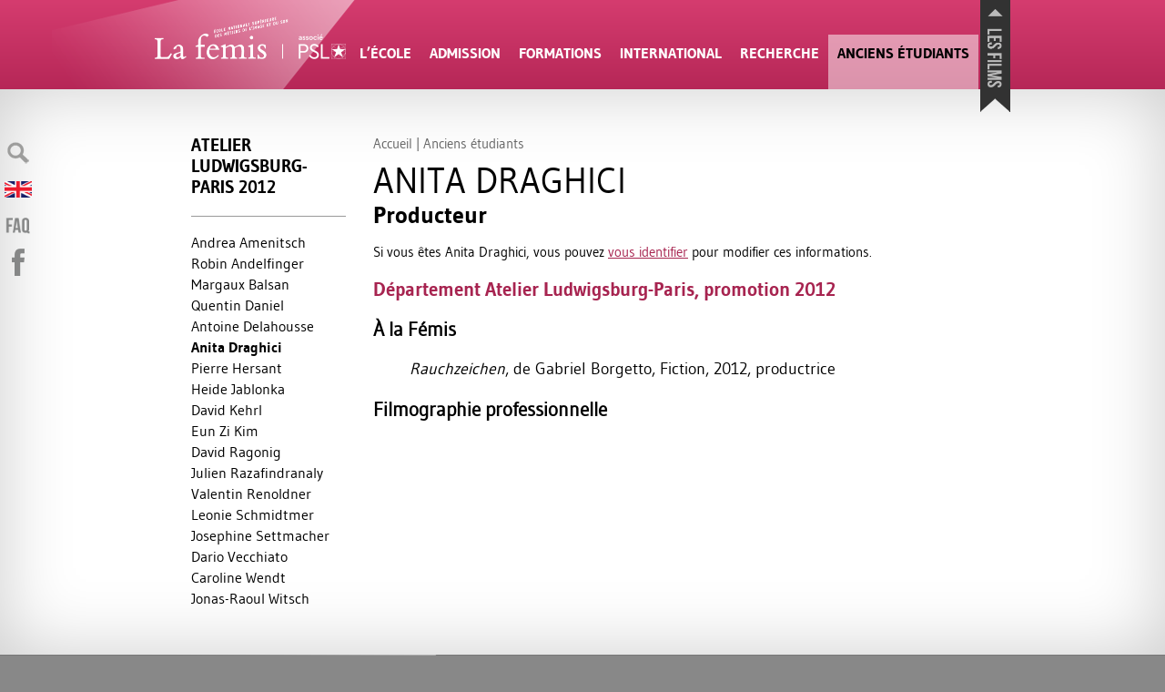

--- FILE ---
content_type: text/html; charset=utf-8
request_url: https://www.femis.fr/index.php?page=fiche_ancien&id_ancien=18245
body_size: 25528
content:


<!DOCTYPE html>
<html lang="fr">
<head>
<title>Anita Draghici</title>
<style>/* compact [
	plugins/auto/medias_responsive_mod/v1.36.0/squelettes/css/medias_responsive.css
	plugins/auto/orthotypo/v2.2.0/css/typo_guillemets.css
	plugins/auto/html5_responsive/v1.18.0/css/html5_responsive.css
	plugins/auto/image_responsive/v11.3.0/image_responsive.css
	plugins/modele-audio-video/modele_video.css
	local/cache-css/297ea5614d12541ede66_imbriques.css
	plugins/rechercher_suggerer/squelettes/rechercher_suggerer.css
] 94.5% */

/* plugins/auto/medias_responsive_mod/v1.36.0/squelettes/css/medias_responsive.css */
.notrans{transition:all 0s!important}
.spip_documents_left,.spip_documents_right{margin-top:.5em;margin-bottom:.5em}
.spip_documents_center{display:block;margin-left:auto;margin-right:auto;text-align:center}
.spip_documents_right{float:right;clear:right;margin-left:1em}
.spip_documents_left{float:left;clear:left;margin-right:1em}
.spip_documents_center_forcer,.spip_documents_center_forcer .fond{float:none!important;margin:1em auto!important}
.spip_documents_center_forcer .spip_doc_intitules{text-align:center!important;margin-left:0!important;margin-right:0!important;left:0!important;right:0!important;position:relative!important;width:auto!important}
.spip_documents_center_forcer .spip_doc_intitules:after{clear:both}
.spip_documents > a{display:block}
.spip_documents picture{display:block}
.spip_documents .logo_document{display:block;margin-left:auto;margin-right:auto}
.spip_documents .spip_doc_intitules{margin-top:.5em}
.spip_documents_shape.spip_documents_left{float:none}
.spip_documents_shape.spip_documents_left .spip_doc_intitules_shape{float:left;position:relative!important}
.spip_documents_shape .fond{-webkit-shape-margin:2em;shape-margin:2em}
.spip_documents_shape.spip_documents_left .fond{float:left;margin-right:2em}
.spip_documents_shape.spip_documents_right{float:none}
.spip_documents_shape.spip_documents_right .spip_doc_intitules_shape{float:right;position:relative!important}
.spip_documents_shape.spip_documents_right .fond{float:right;margin-left:2em}
.spip_documents_shape picture{z-index:-1}
.spip_documents.rond{-webkit-shape-margin:2em;shape-margin:2em;-webkit-shape-outside:content-box ellipse();shape-outside:content-box ellipse()}
.spip_documents.rond picture{overflow:hidden;-webkit-border-radius:50%;-moz-border-radius:50%;-ms-border-radius:50%;border-radius:50%}
.spip_documents.kenburns:not(.rond) picture{overflow:hidden}
.spip_documents.kenburns_actif picture img{-webkit-transform:scale(2);-webkit-animation-name:kenburns;-webkit-animation-duration:10s;-webkit-animation-timing-function:ease-in-out;transform:scale(2);animation-name:kenburns;animation-duration:10s;animation-timing-function:ease-in-out}
@-webkit-keyframes kenburns{from{-webkit-transform:scale(1)}
to{-webkit-transform:scale(2)}}
@keyframes kenburns{from{transform:scale(1)}
to{transform:scale(2)}}
.spip_documents_flip{-webkit-perspective:500px;perspective:500px}
.spip_documents_flip a{transform-style:preserve-3d}
.spip_documents_flip picture{-webkit-transform:rotateY(450deg);transform:rotateY(450deg)}
.spip_documents_flip_actif picture{-webkit-transform:rotateY(0);transform:rotateY(0);-webkit-transform-origin:center center;transform-origin:center center;-webkit-transform-style:preserve-3d;transform-style:preserve-3d;-webkit-animation-name:spipflip;-webkit-animation-duration:1s;-webkit-animation-timing-function:ease-out;animation-name:spipflip;animation-duration:1s;animation-timing-function:ease-out}
.col_deux_trois .spip_documents_flip_actif picture,.col_deux_quatre .spip_documents_flip_actif picture,.col_droite .spip_documents_flip_actif picture{-webkit-animation-duration:1.5s;animation-duration:1.5s}
.col_trois_trois .spip_documents_flip_actif picture,.col_trois_quatre .spip_documents_flip_actif picture{-webkit-animation-duration:2s;animation-duration:2s}
.col_quatre_quatre .spip_documents_flip_actif picture{-webkit-animation-duration:2.5s;animation-duration:2.5s}
@-webkit-keyframes spipflip{from{-webkit-transform:rotateY(450deg);-webkit-opacity:1}
to{-webkit-transform:rotateY(0deg);-webkit-opacity:1}}
@keyframes spipflip{from{transform:rotateY(450deg);opacity:1}
to{transform:rotateY(0deg);opacity:1}}
ul.portfolio_ligne{margin-bottom:2em;text-align:center;list-style-type:none}
ul.portfolio_ligne li{text-align:left}
.spip_documents_ligne{margin:0;clear:both}
.spip_documents_ligne .fond{overflow:hidden}
.spip_documents_ligne .fond picture{padding-bottom:0!important;height:100%!important}
.spip_documents_ligne .fond img{object-fit:cover;height:100%!important}
.spip_documents_ligne.rond .fond{border-radius:50%}
ul.portfolio_ligne{display:flex;flex-flow:row wrap;justify-content:center}
* + ul.portfolio_ligne{margin-top:2em}
ul.portfolio_ligne:after{content:"";display:block;clear:left}
ul.portfolio_ligne li{float:left;margin-right:10px}
ul.portfolio_ligne li .fond{width:100%;height:300px;display:block}
.label_ligne_precedent{float:left}
.label_ligne_suivant{float:right}
.label_ligne_precedent span,.label_ligne_suivant span{font-weight:700;font-size:70%;display:inline-block}
.label_ligne_precedent:hover span,.label_ligne_suivant:hover span{text-decoration:underline}
.label_ligne_precedent:before{content:"←︎︎ ";font-family:verdana,arial,sans;font-size:14px}
.label_ligne_suivant:after{content:" →";font-family:verdana,arial,sans;font-size:14px}
.label_ligne{display:none;padding-top:5px;cursor:pointer}
.portfolio_slide_radio{display:none}
ul.portfolio_slide{clear:both;padding:0;transition:transform 0.3s;transform:translate3d(0%,0,0);touch-action:pan-y;list-style-type:none}
ul.portfolio_slide .spip_doc_intitules{text-align:center}
ul.portfolio_slide:after{content:" ";display:block;width:100%;height:1px;clear:left}
.portfolio_slide_container:after{content:" ";display:block;width:100%;height:1px;clear:both;margin-bottom:2em}
ul.portfolio_slide li{position:relative;float:left;width:100%;margin-right:-100%}
ul.portfolio_slide figure{margin:0}
ul.portfolio_slide .spip_img{padding-bottom:75%;height:0;display:block;width:100%;position:relative}
@media (orientation:portrait){ul.portfolio_slide .spip_img{padding-bottom:134%}}
.portfolio_slide .spip_img picture{padding-bottom:0!important;height:100%!important;position:absolute!important}
.portfolio_slide .spip_img img{object-fit:contain;height:100%!important}
.spip_documents_liste{margin-bottom:2em;font-size:15px;margin-left:0;margin-right:0}
.spip_documents_liste:after{clear:left;content:"";display:block}
* + .spip_documents_liste{margin-top:2em}
.spip_documents_liste + .spip_documents_liste{margin-top:1.5em}
.spip_documents_liste.spip_documents_liste_right .logo{float:right}
.spip_documents_liste.spip_documents_liste_right .spip_doc_intitules{margin-left:0;margin-right:85px}
.spip_documents_liste .logo{float:left;width:70px!important;position:relative}
.spip_documents_liste .logo .logo-modeles{display:block;width:65px}
.spip_documents_liste .extension{display:block;position:absolute;right:0;right:-8px;top:42%;transform:translate(0,-50%);background-color:black;color:white;font-size:70%;padding:1px 5px;text-transform:uppercase;font-weight:700}
.spip_documents_liste .spip_doc_intitules{text-align:left;margin-left:85px}
.spip_documents_liste .spip_doc_descriptif{clear:none}
.spip_documents_liste .telecharger{display:block;margin-top:5px;font-size:80%;font-weight:700;text-decoration:underline}

/* plugins/auto/orthotypo/v2.2.0/css/typo_guillemets.css */
q{quotes:'"' '"' "'" "'"}
:lang(fr) q{quotes:"\00AB\A0" "\A0\00BB" "\201C" "\201D" "\2018" "\2019"}
:lang(en) q{quotes:"\201C" "\201D" "\2018" "\2019"}
:lang(es) q{quotes:"\00AB" "\00BB" "\201C" "\201D"}
:lang(it) q{quotes:"\00AB\A0" "\A0\00BB" "\201C" "\201D"}
:lang(de) q{quotes:"\00BB" "\00AB" ">" "<"}
:lang(no) q{quotes:"\00AB\A0" "\A0\00BB" "<" ">"}
q:before{content:open-quote}
q:after{content:close-quote}
* html q{font-style:italic}
*+html q{font-style:italic}

/* plugins/auto/html5_responsive/v1.18.0/css/html5_responsive.css */
label > *{pointer-events:none}
img{border:0;-ms-interpolation-mode:bicubic}
body{margin:0;padding:0;text-size-adjust:100%;-webkit-text-size-adjust:100%;-moz-text-size-adjust:100%;-ms-text-size-adjust:100%;text-rendering:optimizeLegibility;-webkit-font-smoothing:antialiased;-moz-osx-font-smoothing:grayscale;-webkit-tap-highlight-color:rgba(0,0,0,0)}

/* plugins/auto/image_responsive/v11.3.0/image_responsive.css */
.image_responsive{width:100%;height:auto}
.image_responsive_v{width:auto;height:100%}
.conteneur_image_responsive_h{display:inline-block;position:relative!important;width:100%!important;height:0!important;margin:0!important;border:0!important}
.conteneur_image_responsive_v{display:inline-block;position:relative!important;width:auto!important;height:100%!important;margin:0!important;border:0!important}
.conteneur_image_responsive_v img{height:100%;width:auto}
[data-responsive=background]{background-position:center center;background-size:cover;-ms-behavior:url('//www.femis.fr/plugins/auto/image_responsive/v11.3.0/backgroundsize.min.htc');background-repeat:no-repeat}

/* plugins/modele-audio-video/modele_video.css */
.spip_documents_video{margin:1em 0}
.portfolio_ligne .spip_documents_video{margin:0}
.spip_documents_video div.video{width:100%;padding-bottom:56.25%;position:relative;height:0}
.portfolio_ligne .spip_documents_video div.video{padding-bottom:0}
.spip_documents_video div.video iframe,.spip_documents_video div.video video{position:absolute;top:0;left:0;width:100%;height:100%;border:0}
.spip_documents_audio .spip_doc_intitules .num_audioguide{float:left;white-space:nowrap;margin-top:-13px;font-size:1.4em;margin-right:10px;text-align:center}
.spip_documents_audio .spip_doc_intitules .num_audioguide .svg{transform:translateY(3px);display:inline-block;width:24px}

/* local/cache-css/297ea5614d12541ede66_imbriques.css */
@font-face{font-family:'titraille';src:url(https://www.femis.fr/squelettes/../squelettes/polices/gudeabold/gudeabold.eot);src:url(https://www.femis.fr/squelettes/../squelettes/polices/gudeabold/gudeabold.eot?#iefix) format('embedded-opentype'),url(https://www.femis.fr/squelettes/../squelettes/polices/gudeabold/gudeabold.woff) format('woff'),url(https://www.femis.fr/squelettes/../squelettes/polices/gudeabold/gudeabold.otf) format('truetype'),url(https://www.femis.fr/squelettes/../squelettes/polices/gudeabold/gudeabold.svg#titraille) format('svg');font-weight:400;font-style:normal;font-display:swap}
@font-face{font-family:'texte';src:url(https://www.femis.fr/squelettes/../squelettes/polices/gudea/gudea.eot);src:url(https://www.femis.fr/squelettes/../squelettes/polices/gudea/gudea.eot?#iefix) format('embedded-opentype'),url(https://www.femis.fr/squelettes/../squelettes/polices/gudea/gudea.woff) format('woff'),url(https://www.femis.fr/squelettes/../squelettes/polices/gudea/gudea.otf) format('truetype'),url(https://www.femis.fr/squelettes/../squelettes/polices/gudea/gudea.svg#texte) format('svg');font-weight:400;font-style:normal;font-display:swap}
@-moz-keyframes pulser{from{-webkit-opacity:1;-moz-opacity:1;opacity:1;filter:alpha(opacity=100)}
50%{-webkit-opacity:0.5;-moz-opacity:0.5;opacity:0.5;filter:alpha(opacity=50)}
100%{-webkit-opacity:1;-moz-opacity:1;opacity:1;filter:alpha(opacity=100)}}
@-webkit-keyframes pulser{from{-webkit-opacity:1;-moz-opacity:1;opacity:1;filter:alpha(opacity=100)}
50%{-webkit-opacity:0.5;-moz-opacity:0.5;opacity:0.5;filter:alpha(opacity=50)}
100%{-webkit-opacity:1;-moz-opacity:1;opacity:1;filter:alpha(opacity=100)}}
@-o-keyframes pulser{from{-webkit-opacity:1;-moz-opacity:1;opacity:1;filter:alpha(opacity=100)}
50%{-webkit-opacity:0.5;-moz-opacity:0.5;opacity:0.5;filter:alpha(opacity=50)}
100%{-webkit-opacity:1;-moz-opacity:1;opacity:1;filter:alpha(opacity=100)}}
@-ms-keyframes pulser{from{-webkit-opacity:1;-moz-opacity:1;opacity:1;filter:alpha(opacity=100)}
50%{-webkit-opacity:0.5;-moz-opacity:0.5;opacity:0.5;filter:alpha(opacity=50)}
100%{-webkit-opacity:1;-moz-opacity:1;opacity:1;filter:alpha(opacity=100)}}
@keyframes pulser{from{-webkit-opacity:1;-moz-opacity:1;opacity:1;filter:alpha(opacity=100)}
50%{-webkit-opacity:0.5;-moz-opacity:0.5;opacity:0.5;filter:alpha(opacity=50)}
100%{-webkit-opacity:1;-moz-opacity:1;opacity:1;filter:alpha(opacity=100)}}
html{scroll-behavior:smooth}
body{background-color:#888;font-family:"Palatino Linotype","Book Antiqua",Palatino,serif;font-family:Candara,Calibri,Segoe,"Segoe UI",Optima,Arial,sans-serif;overflow-x:hidden}
body .bugajaxie{display:none}
body .centrer{width:900px;padding-left:40px;margin-left:auto;margin-right:auto;position:relative;-moz-transition:width 0.2s;-webkit-transition:width 0.2s;-khtml-transition:width 0.2s;-ms-transition:width 0.2s;-o-transition:width 0.2s;transition:width 0.2s}
body .centrer_large{width:940px;margin-left:auto;margin-right:auto;position:relative;-moz-transition:width 0.5s;-webkit-transition:width 0.5s;-khtml-transition:width 0.5s;-ms-transition:width 0.5s;-o-transition:width 0.5s;transition:width 0.5s}
.surligne{background-color:yellow}
table.spip{width:100%;border-collapse:collapse;font-size:90%;line-height:125%;-moz-hyphens:none;-webkit-hyphens:none;-khtml-hyphens:none;-ms-hyphens:none;-o-hyphens:none;hyphens:none;margin:1em 0}
table.spip th{border:0;background-color:white;padding:7px 10px;border:1px solid #ccc;text-align:left;-moz-hyphens:none;-webkit-hyphens:none;-khtml-hyphens:none;-ms-hyphens:none;-o-hyphens:none;hyphens:none}
table.spip td{border:0;background-color:white;padding:7px 10px;border:1px solid #ccc;text-align:left;-moz-hyphens:none;-webkit-hyphens:none;-khtml-hyphens:none;-ms-hyphens:none;-o-hyphens:none;hyphens:none}
ul.liste_enfants{margin:0px;padding:1em 0px;list-style-type:none}
ul.liste_enfants li{clear:left}
ul.liste_enfants li a{display:block;text-decoration:none}
ul.liste_enfants li a .logo{display:block;float:left;padding-bottom:20px;padding-top:5px;width:200px}
ul.liste_enfants li a .intitules{display:block;margin-left:240px;padding-bottom:20px}
ul.liste_enfants li a .intitules .titre{display:block;padding-bottom:5px;font-size:1.2em;line-height:100%}
ul.liste_enfants li a .intitules .date{display:block;padding-bottom:5px}
ul.liste_enfants li a .intitules .date .mise_en_ligne{display:none}
ul.liste_enfants li a .intitules .descriptif{display:block;color:#666;font-size:.95em;line-height:125%}
nav.films{height:230px;width:100%;background-color:#323232;position:relative;z-index:10;margin-top:0px;-moz-transition:margin-top 0.2s ease-out;-webkit-transition:margin-top 0.2s ease-out;-khtml-transition:margin-top 0.2s ease-out;-ms-transition:margin-top 0.2s ease-out;-o-transition:margin-top 0.2s ease-out;transition:margin-top 0.2s ease-out}
nav.films.masquer{margin-top:-230px}
nav.films .titre_films{position:relative}
nav.films .titre_films h3{position:absolute;top:0px;right:0;margin:0;padding:0;text-transform:uppercase;font-family:titraille,verdana,arial,sans;font-weight:400;padding:5px 15px;background-color:#323232;color:white;transform:translate(0,-100%)}
nav.films div.contenu{height:230px;overflow-x:hidden;position:relative;width:100%}
nav.films div.contenu:before{content:" ";position:absolute;background:-webkit-gradient(linear,left top,left bottom,from(#323232),to(#222));background-image:-webkit-linear-gradient(top,#323232,#222);background-image:-moz-linear-gradient(top,#323232,#222);background-image:-ms-linear-gradient(top,#323232,#222);background-image:-o-linear-gradient(top,#323232,#222);background-image:linear-gradient(top,#323232,#222);bottom:0;height:20px;width:100%;z-index:-1;filter:progid:DXImageTransform.Microsoft.gradient(GradientType=0,startColorstr='#323232',endColorstr='#222222')}
nav.films div.contenu .droite{position:absolute;top:0px;padding:20px 30px;height:190px;display:none}
nav.films div.contenu .droite img{height:117px;width:auto}
nav.films div.contenu .gauche{position:absolute;top:0px;padding:20px 30px;height:190px;display:none}
nav.films div.contenu .gauche img{height:117px;width:auto}
nav.films div.contenu .gauche{padding-left:10px;left:0px;background:-webkit-gradient(linear,left top,right top,from(rgba(50,50,50,0.75)),to(rgba(50,50,50,0)));background-image:-webkit-linear-gradient(left,rgba(50,50,50,0.75),rgba(50,50,50,0));background-image:-moz-linear-gradient(left,rgba(50,50,50,0.75),rgba(50,50,50,0));background-image:-ms-linear-gradient(left,rgba(50,50,50,0.75),rgba(50,50,50,0));background-image:-o-linear-gradient(left,rgba(50,50,50,0.75),rgba(50,50,50,0));background-image:linear-gradient(left,rgba(50,50,50,0.75),rgba(50,50,50,0));filter:progid:DXImageTransform.Microsoft.gradient(GradientType=1,startColorstr='#bf323232',endColorstr='#00323232')}
nav.films div.contenu .gauche:hover{background:-webkit-gradient(linear,left top,right top,from(rgba(50,50,50,1)),to(rgba(50,50,50,0)));background-image:-webkit-linear-gradient(left,rgba(50,50,50,1),rgba(50,50,50,0));background-image:-moz-linear-gradient(left,rgba(50,50,50,1),rgba(50,50,50,0));background-image:-ms-linear-gradient(left,rgba(50,50,50,1),rgba(50,50,50,0));background-image:-o-linear-gradient(left,rgba(50,50,50,1),rgba(50,50,50,0));background-image:linear-gradient(left,rgba(50,50,50,1),rgba(50,50,50,0));filter:progid:DXImageTransform.Microsoft.gradient(GradientType=1,startColorstr='#ff323232',endColorstr='#00323232')}
nav.films div.contenu .gauche:focus{background:-webkit-gradient(linear,left top,right top,from(rgba(50,50,50,1)),to(rgba(50,50,50,0)));background-image:-webkit-linear-gradient(left,rgba(50,50,50,1),rgba(50,50,50,0));background-image:-moz-linear-gradient(left,rgba(50,50,50,1),rgba(50,50,50,0));background-image:-ms-linear-gradient(left,rgba(50,50,50,1),rgba(50,50,50,0));background-image:-o-linear-gradient(left,rgba(50,50,50,1),rgba(50,50,50,0));background-image:linear-gradient(left,rgba(50,50,50,1),rgba(50,50,50,0));filter:progid:DXImageTransform.Microsoft.gradient(GradientType=1,startColorstr='#ff323232',endColorstr='#00323232')}
nav.films div.contenu .droite{padding-right:10px;right:0px;background:-webkit-gradient(linear,left top,right top,from(rgba(50,50,50,0)),to(rgba(50,50,50,0.75)));background-image:-webkit-linear-gradient(left,rgba(50,50,50,0),rgba(50,50,50,0.75));background-image:-moz-linear-gradient(left,rgba(50,50,50,0),rgba(50,50,50,0.75));background-image:-ms-linear-gradient(left,rgba(50,50,50,0),rgba(50,50,50,0.75));background-image:-o-linear-gradient(left,rgba(50,50,50,0),rgba(50,50,50,0.75));background-image:linear-gradient(left,rgba(50,50,50,0),rgba(50,50,50,0.75));filter:progid:DXImageTransform.Microsoft.gradient(GradientType=1,startColorstr='#00323232',endColorstr='#bf323232')}
nav.films div.contenu .droite:hover{background:-webkit-gradient(linear,left top,right top,from(rgba(50,50,50,0)),to(rgba(50,50,50,1)));background-image:-webkit-linear-gradient(left,rgba(50,50,50,0),rgba(50,50,50,1));background-image:-moz-linear-gradient(left,rgba(50,50,50,0),rgba(50,50,50,1));background-image:-ms-linear-gradient(left,rgba(50,50,50,0),rgba(50,50,50,1));background-image:-o-linear-gradient(left,rgba(50,50,50,0),rgba(50,50,50,1));background-image:linear-gradient(left,rgba(50,50,50,0),rgba(50,50,50,1));filter:progid:DXImageTransform.Microsoft.gradient(GradientType=1,startColorstr='#00323232',endColorstr='#ff323232')}
nav.films div.contenu .droite:focus{background:-webkit-gradient(linear,left top,right top,from(rgba(50,50,50,0)),to(rgba(50,50,50,1)));background-image:-webkit-linear-gradient(left,rgba(50,50,50,0),rgba(50,50,50,1));background-image:-moz-linear-gradient(left,rgba(50,50,50,0),rgba(50,50,50,1));background-image:-ms-linear-gradient(left,rgba(50,50,50,0),rgba(50,50,50,1));background-image:-o-linear-gradient(left,rgba(50,50,50,0),rgba(50,50,50,1));background-image:linear-gradient(left,rgba(50,50,50,0),rgba(50,50,50,1));filter:progid:DXImageTransform.Microsoft.gradient(GradientType=1,startColorstr='#00323232',endColorstr='#ff323232')}
nav.films div.contenu div.slider ol{margin:0;padding:0;list-style-type:none;width:10000px;-moz-transition:margin-left 0.5s ease-out;-webkit-transition:margin-left 0.5s ease-out;-khtml-transition:margin-left 0.5s ease-out;-ms-transition:margin-left 0.5s ease-out;-o-transition:margin-left 0.5s ease-out;transition:margin-left 0.5s ease-out}
nav.films div.contenu div.slider ol li{float:left}
nav.films div.contenu div.slider ol li a{display:block;padding:10px;padding-top:20px;position:relative;height:200px;width:230px;text-decoration:none;color:white;-moz-transition:background-color 0.2s;-webkit-transition:background-color 0.2s;-khtml-transition:background-color 0.2s;-ms-transition:background-color 0.2s;-o-transition:background-color 0.2s;transition:background-color 0.2s}
nav.films div.contenu div.slider ol li a img{-webkit-box-shadow:0px 0px 20px #323232;-moz-box-shadow:0px 0px 20px #323232;box-shadow:0px 0px 20px #323232}
nav.films div.contenu div.slider ol li a .titre{display:block;line-height:105%}
nav.films div.contenu div.slider ol li a .soustitre{display:block;line-height:105%}
nav.films div.contenu div.slider ol li a .titre{margin-top:8px}
nav.films div.contenu div.slider ol li a .soustitre{margin-top:3px;font-size:95%;line-height:115%}
nav.films div.contenu div.slider ol li a:hover{background-color:#666}
nav.films div.contenu div.slider ol li a:focus{background-color:#666}
nav.films div.centrer_large{height:0px}
nav.films div.centrer_large .pullup{position:absolute;right:0;top:0;background:url(https://www.femis.fr/squelettes/../squelettes/imgs/languette.png) center bottom no-repeat;width:33px;height:113px;-moz-transition:padding-top 0.05s;-webkit-transition:padding-top 0.05s;-khtml-transition:padding-top 0.05s;-ms-transition:padding-top 0.05s;-o-transition:padding-top 0.05s;transition:padding-top 0.05s;cursor:pointer;text-align:center;padding-top:10px}
nav.films div.centrer_large .pullup:hover{padding-top:15px}
nav.films div.centrer_large .pullup:focus{padding-top:15px}
nav.films div.centrer_large .pullup img{width:17px;height:auto;-moz-animation:pulser 1.5s infinite ease;-webkit-animation:pulser 1.5s infinite ease;-khtml-animation:pulser 1.5s infinite ease;-ms-animation:pulser 1.5s infinite ease;-o-animation:pulser 1.5s infinite ease;animation:pulser 1.5s infinite ease}

nav#entete_small div.centrer_large div.menu{position:absolute;top:-47px;right:60px;color:white;cursor:pointer}
nav#entete_small div.centrer_large div.menu .masquer{display:none}
nav#entete_small.visible div.centrer_large div.menu .afficher{display:none}
nav#entete_small.visible div.centrer_large div.menu .masquer{display:block}
nav#entete_small ul{display:none;margin:0;padding:0;list-style-type:none;zoom:1}
nav#entete_small ul::before{content:"";display:block;overflow:hidden}
nav#entete_small ul::after{content:"";display:block;overflow:hidden}
nav#entete_small ul::after{clear:both}
nav#entete_small ul li{text-transform:uppercase;font-weight:400;font-size:85%}
nav#entete_small ul li a{color:white;text-decoration:none;display:block;padding:10px 20px;text-align:center}
nav#entete_small ul li a:hover{background-color:white;color:black}
nav#entete_small ul li a:focus{background-color:white;color:black}
header#entete{background-color:#eb0026;height:98px}
header#entete .centrer_large{height:100%}
header#entete .logo{width:160px;height:98px;position:relative}
header#entete .logo .spot{position:absolute;top:0px;right:-60px;-moz-animation:pulser 5s infinite ease;-webkit-animation:pulser 5s infinite ease;-khtml-animation:pulser 5s infinite ease;-ms-animation:pulser 5s infinite ease;-o-animation:pulser 5s infinite ease;animation:pulser 5s infinite ease}
header#entete .logo a{position:absolute;top:17px;left:0px;-moz-transition:all 0.5s;-webkit-transition:all 0.5s;-khtml-transition:all 0.5s;-ms-transition:all 0.5s;-o-transition:all 0.5s;transition:all 0.5s}
header#entete .logo a img{width:210px;height:auto}
header#entete nav{position:absolute;bottom:0;left:215px;width:690px;-moz-transition:all 0.5s;-webkit-transition:all 0.5s;-khtml-transition:all 0.5s;-ms-transition:all 0.5s;-o-transition:all 0.5s;transition:all 0.5s}
header#entete nav table{width:100%;border-collapse:collapse}
header#entete nav table td{border:0;padding:0;text-align:center}
header#entete nav table td a{-moz-transition:height,background-color 0.2s;-webkit-transition:height,background-color 0.2s;-khtml-transition:height,background-color 0.2s;-ms-transition:height,background-color 0.2s;-o-transition:height,background-color 0.2s;transition:height,background-color 0.2s;display:block;height:50px;padding-top:10px;padding-left:10px;padding-right:10px;color:white;text-decoration:none;text-transform:uppercase;font-weight:400;font-size:100%}
header#entete nav table td a:hover{background:url(https://www.femis.fr/squelettes/../squelettes/imgs/triangle-bas.png) bottom center no-repeat;background-color:white;color:black}
header#entete nav table td a:focus{background:url(https://www.femis.fr/squelettes/../squelettes/imgs/triangle-bas.png) bottom center no-repeat;background-color:white;color:black}
header#entete nav table td.active a{background-color:rgba(255,255,255,0.5);color:black;filter:progid:DXImageTransform.Microsoft.gradient(GradientType=0,startColorstr='#80ffffff',endColorstr='#80ffffff')}
header#entete nav table td.active a:hover{background-color:rgba(255,255,255,1);filter:progid:DXImageTransform.Microsoft.gradient(GradientType=0,startColorstr='#ffffffff',endColorstr='#ffffffff')}
header#entete nav table td.active a:focus{background-color:rgba(255,255,255,1);filter:progid:DXImageTransform.Microsoft.gradient(GradientType=0,startColorstr='#ffffffff',endColorstr='#ffffffff')}
#big_entete nav#menus{overflow:hidden;position:relative;height:0;background-color:white;-moz-transition:height 0.3s ease-in-out;-webkit-transition:height 0.3s ease-in-out;-khtml-transition:height 0.3s ease-in-out;-ms-transition:height 0.3s ease-in-out;-o-transition:height 0.3s ease-in-out;transition:height 0.3s ease-in-out;background:-webkit-gradient(linear,left top,left bottom,from(#fff),to(#ddd));background-image:-webkit-linear-gradient(top,#fff,#ddd);background-image:-moz-linear-gradient(top,#fff,#ddd);background-image:-ms-linear-gradient(top,#fff,#ddd);background-image:-o-linear-gradient(top,#fff,#ddd);background-image:linear-gradient(top,#fff,#ddd);filter:progid:DXImageTransform.Microsoft.gradient(GradientType=0,startColorstr='#ffffff',endColorstr='#dddddd')}
#big_entete nav#menus:before{content:" ";position:absolute;bottom:0;left:0;background:-webkit-gradient(linear,left top,left bottom,from(rgba(0,0,0,0)),to(rgba(0,0,0,0.1)));background-image:-webkit-linear-gradient(top,rgba(0,0,0,0),rgba(0,0,0,0.1));background-image:-moz-linear-gradient(top,rgba(0,0,0,0),rgba(0,0,0,0.1));background-image:-ms-linear-gradient(top,rgba(0,0,0,0),rgba(0,0,0,0.1));background-image:-o-linear-gradient(top,rgba(0,0,0,0),rgba(0,0,0,0.1));background-image:linear-gradient(top,rgba(0,0,0,0),rgba(0,0,0,0.1));height:20px;width:100%;filter:progid:DXImageTransform.Microsoft.gradient(GradientType=0,startColorstr='#00000000',endColorstr='#1a000000')}
#big_entete nav#menus table{width:100%;-moz-transition:margin-left 0.3s;-webkit-transition:margin-left 0.3s;-khtml-transition:margin-left 0.3s;-ms-transition:margin-left 0.3s;-o-transition:margin-left 0.3s;transition:margin-left 0.3s;border-collapse:collapse}
#big_entete nav#menus table tr td+td+td+td div.centrer .logo_rubrique{float:left}
#big_entete nav#menus table tr td+td+td+td div.centrer > ul{float:right}
#big_entete nav#menus table tr td{vertical-align:top;padding:40px 0px 20px;margin:0}
#big_entete nav#menus table tr td div.centrer .logo_rubrique{width:160px;padding-top:26px;float:right}
#big_entete nav#menus table tr td div.centrer ul{margin:0px;padding:0px;list-style-type:none;font-family:'Lucida Grande',Tahoma,Ubuntu,Arial,Verdana,sans-serif;font-size:90%;color:#666}
#big_entete nav#menus table tr td div.centrer ul a{text-decoration:none;color:black}
#big_entete nav#menus table tr td div.centrer ul a:hover{text-decoration:underline}
#big_entete nav#menus table tr td div.centrer ul a:focus{text-decoration:underline}
#big_entete nav#menus table tr td div.centrer .item ul ul{padding-left:20px;font-size:90%}
#big_entete nav#menus table tr td div.centrer > ul{width:700px}
#big_entete nav#menus table tr td div.centrer > ul >li{padding-bottom:20px;width:205px}
#big_entete nav#menus table tr td div.centrer > ul >li > a{margin:0;font-weight:400;text-decoration:none;font-size:110%;line-height:100%;border-bottom:1px solid black;margin-bottom:10px;padding-bottom:10px;display:block}
#big_entete nav#menus table tr td div.centrer > ul >li h3{margin:0;font-weight:400;text-decoration:none;font-size:110%;line-height:100%;border-bottom:1px solid black;margin-bottom:10px;padding-bottom:10px;display:block}
#big_entete nav#menus table tr td div.centrer > ul >li > ul li{margin:2px 0}
#big_entete nav#menus table tr td div.centrer > ul >li > ul.promos li{float:left;width:33%}
#big_entete.menuvisible nav#menus{height:300px}
section#actualite_diplomes{background-color:#e0dede;position:relative;padding:20px 0px}
section#actualite_diplomes:before{content:" ";position:absolute;background:-webkit-gradient(linear,left top,left bottom,from(#d6d3d3),to(#e0dede));background-image:-webkit-linear-gradient(top,#d6d3d3,#e0dede);background-image:-moz-linear-gradient(top,#d6d3d3,#e0dede);background-image:-ms-linear-gradient(top,#d6d3d3,#e0dede);background-image:-o-linear-gradient(top,#d6d3d3,#e0dede);background-image:linear-gradient(top,#d6d3d3,#e0dede);top:0;height:100px;width:100%;filter:progid:DXImageTransform.Microsoft.gradient(GradientType=0,startColorstr='#d6d3d3',endColorstr='#e0dede')}
section#actualite_diplomes h3{text-transform:uppercase;font-weight:400;font-size:95%;padding-bottom:5px}
section#actualite_diplomes h3 a{color:black;text-decoration:none}
section#actualite_diplomes h3 a:hover{text-decoration:underline;color:black}
section#actualite_diplomes h3 a:focus{text-decoration:underline;color:black}
section#actualite_diplomes div.toute{text-align:right}
section#actualite_diplomes div.toute a{display:inline-block;background-color:#888;color:white;margin-top:15px;text-decoration:none;padding:3px 10px;-webkit-border-radius:15px;-moz-border-radius:15px;border-radius:15px}
section#actualite_diplomes div.toute a:hover{background-color:#666}
section#actualite_diplomes div.toute a:focus{background-color:#666}
section#actualite_diplomes ul{zoom:1;margin:0;padding:0;list-style-type:none}
section#actualite_diplomes ul::before{content:"";display:block;overflow:hidden}
section#actualite_diplomes ul::after{content:"";display:block;overflow:hidden}
section#actualite_diplomes ul::after{clear:both}
section#actualite_diplomes ul li{zoom:1;float:left;width:30%;font-size:80%;line-height:125%}
section#actualite_diplomes ul li::before{content:"";display:block;overflow:hidden}
section#actualite_diplomes ul li::after{content:"";display:block;overflow:hidden}
section#actualite_diplomes ul li::after{clear:both}
section#actualite_diplomes ul li+ li{margin-left:5%}
section#actualite_diplomes ul li > a{zoom:1;text-decoration:none;color:#333}
section#actualite_diplomes ul li > a::before{content:"";display:block;overflow:hidden}
section#actualite_diplomes ul li > a::after{content:"";display:block;overflow:hidden}
section#actualite_diplomes ul li > a::after{clear:both}
section#actualite_diplomes ul li > a .logo{width:70px}
section#actualite_diplomes ul li > a:hover .texte{text-decoration:underline;color:black}
section#actualite_diplomes ul li > a:focus .texte{text-decoration:underline;color:black}
section#actualite_diplomes ul li span.texte{display:block;padding-left:90px}
section#actualite_diplomes ul li span.texte strong{display:block;font-weight:400;font-size:1.2em}
section#actualite_diplomes ul li span.logo{padding-top:3px;float:left}
section#principale{background-color:white;padding:50px 0;zoom:1;position:relative}
section#principale::before{content:"";display:block;overflow:hidden}
section#principale::after{content:"";display:block;overflow:hidden}
section#principale::after{clear:both}
section#principale.diplomes{background-color:#e0dede}
section#principale header{margin-bottom:2em}
section#principale nav#colonne_navigation{width:170px;float:left}
section#principale nav#colonne_navigation h3{margin:0;font-weight:400;text-transform:uppercase;padding-bottom:20px;margin-bottom:17px;border-bottom:1px solid #999}
section#principale nav#colonne_navigation a{text-decoration:none;line-height:110%;color:black}
section#principale nav#colonne_navigation a:hover{text-decoration:underline}
section#principale nav#colonne_navigation a:focus{text-decoration:underline}
section#principale nav#colonne_navigation ul{margin:0;padding:0;list-style-type:none}
section#principale nav#colonne_navigation ul li a{display:block;padding:3px 0px}
section#principale nav#colonne_navigation ul li ul{margin:1em 0}
section#principale nav#colonne_navigation ul li ul li a{padding-left:17px;color:red}
section#principale nav#colonne_navigation ul li ul li.selecon a{background:url(https://www.femis.fr/squelettes/../squelettes/imgs/fleche-gauche.gif) left center no-repeat;color:black}
section#principale nav#colonne_navigation ul li ul li.selecon ul{margin:.5em 0;font-size:.9em}
section#principale nav#colonne_navigation ul li ul li.selecon ul li{padding-left:17px}
section#principale nav#colonne_navigation ul li ul li.selecon ul li a{background:none}
section#principale nav#colonne_navigation ul li ul li.selecon ul li.selecon a{background:url(https://www.femis.fr/squelettes/../squelettes/imgs/fleche-gauche.gif) left center no-repeat;color:black}
section#principale nav#breadcrumbs{font-size:85%;color:#666;margin-bottom:10px}
section#principale nav#breadcrumbs a{color:#666;text-decoration:none}
section#principale nav#breadcrumbs a:hover{color:black;text-decoration:underline}
section#principale nav#breadcrumbs a:focus{color:black;text-decoration:underline}
section#principale h1{margin:0;padding:0;font-size:2.2em;line-height:110%;text-transform:uppercase;font-weight:400}
section#principale h2{font-weight:400;margin:0;padding;0}
section#principale #colonne_centrale{width:700px;float:right}
section#principale #colonne_centrale #logo_article{margin-top:1.5em;margin-bottom:1.5em}
section#principale #colonne_centrale #logo_article .legende{font-size:70%;text-align:right}
section#principale #colonne_centrale #video_une div.video iframe{width:100%;border:0;height:100%}
section#principale #colonne_centrale #charger_film div.video iframe{width:100%;border:0;height:100%}
section#principale #colonne_centrale .chapo{font-size:1.4em;line-height:145%;text-align:justify;-moz-hyphens:none;-webkit-hyphens:none;-khtml-hyphens:none;-ms-hyphens:none;-o-hyphens:none;hyphens:none;text-justify:newspaper;-moz-hyphenate-limit-before:3;-webkit-hyphenate-limit-before:3;-khtml-hyphenate-limit-before:3;-ms-hyphenate-limit-before:3;-o-hyphenate-limit-before:3;hyphenate-limit-before:3;-moz-hyphenate-limit-after:3;-webkit-hyphenate-limit-after:3;-khtml-hyphenate-limit-after:3;-ms-hyphenate-limit-after:3;-o-hyphenate-limit-after:3;hyphenate-limit-after:3;-moz-hyphenate-limit-lines:2;-webkit-hyphenate-limit-lines:2;-khtml-hyphenate-limit-lines:2;-ms-hyphenate-limit-lines:2;-o-hyphenate-limit-lines:2;hyphenate-limit-lines:2;-moz-hyphenate-limit-chars:6 3 3;-webkit-hyphenate-limit-chars:6 3 3;-khtml-hyphenate-limit-chars:6 3 3;-ms-hyphenate-limit-chars:6 3 3;-o-hyphenate-limit-chars:6 3 3;hyphenate-limit-chars:6 3 3}
section#principale #colonne_centrale .col_texte{width:500px;float:left;font-size:1.15em;line-height:145%;text-align:justify;-moz-hyphens:none;-webkit-hyphens:none;-khtml-hyphens:none;-ms-hyphens:none;-o-hyphens:none;hyphens:none;text-justify:newspaper;-moz-hyphenate-limit-before:3;-webkit-hyphenate-limit-before:3;-khtml-hyphenate-limit-before:3;-ms-hyphenate-limit-before:3;-o-hyphenate-limit-before:3;hyphenate-limit-before:3;-moz-hyphenate-limit-after:3;-webkit-hyphenate-limit-after:3;-khtml-hyphenate-limit-after:3;-ms-hyphenate-limit-after:3;-o-hyphenate-limit-after:3;hyphenate-limit-after:3;-moz-hyphenate-limit-lines:2;-webkit-hyphenate-limit-lines:2;-khtml-hyphenate-limit-lines:2;-ms-hyphenate-limit-lines:2;-o-hyphenate-limit-lines:2;hyphenate-limit-lines:2;-moz-hyphenate-limit-chars:6 3 3;-webkit-hyphenate-limit-chars:6 3 3;-khtml-hyphenate-limit-chars:6 3 3;-ms-hyphenate-limit-chars:6 3 3;-o-hyphenate-limit-chars:6 3 3;hyphenate-limit-chars:6 3 3;color:#333}
section#principale #colonne_centrale .col_texte #texte_tdm{border-top:1px solid #999;padding:10px 0;text-align:left;-moz-hyphens:none;-webkit-hyphens:none;-khtml-hyphens:none;-ms-hyphens:none;-o-hyphens:none;hyphens:none;font-size:95%;line-height:115%}
section#principale #colonne_centrale .col_texte #texte_tdm > p{display:none}
section#principale #colonne_centrale .col_texte #texte_tdm ul{margin:0;padding:0;list-style-type:none}
section#principale #colonne_centrale .col_texte #texte_tdm ul li a{display:block;color:black;padding:3px 0;text-decoration:none;color:black}
section#principale #colonne_centrale .col_texte .lien_retour{float:right;padding-left:10px}
section#principale #colonne_centrale .col_texte .lien_retour a{text-decoration:none;color:black}
section#principale #colonne_centrale .col_texte .pave_h3{padding-top:1.5em;border-top:1px solid #999;margin-bottom:1.5em}
section#principale #colonne_centrale .col_texte .pave_h3 > p{margin-top:0}
section#principale #colonne_centrale .col_texte h3{margin:0;font-weight:400;margin-bottom:1em;text-transform:uppercase;font-weight:400;color:black;text-align:left;-moz-hyphens:none;-webkit-hyphens:none;-khtml-hyphens:none;-ms-hyphens:none;-o-hyphens:none;hyphens:none}
section#principale #colonne_centrale .col_droite{max-width:170px;float:right;font-size:90%;line-height:125%;color:#666}
section#principale #colonne_centrale .col_droite .date{display:block;border-top:1px solid #999;padding-top:.5em;padding-bottom:1em;text-align:left}
section#principale #colonne_centrale .col_droite .date .affdate{font-weight:700}
section#principale #colonne_centrale .col_droite .pave_h3{border-top:1px solid #999;padding-top:.5em;padding-bottom:1em}
section#principale #colonne_centrale .col_droite .pave_h3 h3{margin-bottom:1em;text-transform:uppercase;font-weight:400;color:black}
.texte-principal .spip_documents_liste a .logo{width:52px}
.texte-principal .spip_documents_liste a .titre{margin-left:70px}
.texte-principal .spip_documents_liste a .descriptif{margin-left:70px}
.texte-principal .spip_documents_liste a .taille{margin-left:70px}
.spip_documents_liste{zoom:1;margin-top:1em;margin-bottom:1em}
.spip_documents_liste::before{content:"";display:block;overflow:hidden}
.spip_documents_liste::after{content:"";display:block;overflow:hidden}
.spip_documents_liste::after{clear:both}
.spip_documents_liste a{display:block;zoom:1}
.spip_documents_liste a::before{content:"";display:block;overflow:hidden}
.spip_documents_liste a::after{content:"";display:block;overflow:hidden}
.spip_documents_liste a::after{clear:both}
.spip_documents_liste a .logo{float:left;width:32px}
.spip_documents_liste a .titre{margin-left:40px}
.spip_documents_liste a .descriptif{margin-left:40px}
.spip_documents_liste a .taille{margin-left:40px}
.spip_documents_catalogue{zoom:1;margin-top:1em;margin-bottom:1em}
.spip_documents_catalogue::before{content:"";display:block;overflow:hidden}
.spip_documents_catalogue::after{content:"";display:block;overflow:hidden}
.spip_documents_catalogue::after{clear:both}
.spip_documents_catalogue .logo{float:left;display:block;width:200px;text-align:center}
.spip_documents_catalogue .titre{display:block;margin-left:220px}
.spip_documents_catalogue .descriptif{display:block;margin-left:220px}
.spip_documents_catalogue .taille{display:block;margin-left:220px}
.spip_documents p{margin:.10em;padding:0}
dl.spip_documents{margin-top:4px}
.spip_documents_center{text-align:center;display:block;clear:both;width:100%;margin:1em auto}
.spip_documents_left{float:left;margin-right:15px;margin-bottom:5px}
.spip_documents_right{float:right;margin-left:15px;margin-bottom:5px}
.spip_doc_titre{margin-right:auto;margin-left:auto;font-weight:700}
.spip_doc_descriptif{clear:both;margin-right:auto;margin-left:auto}
.spip_documents{line-height:normal;text-align:left;font-size:1em}
.spip_documents a{text-decoration:none}
.spip_documents a:hover .titre{text-decoration:underline}
.spip_documents a:hover .descriptif{text-decoration:underline}
.spip_documents a:focus .titre{text-decoration:underline}
.spip_documents a:focus .descriptif{text-decoration:underline}
.spip_documents a .titre{display:block}
.spip_documents a .descriptif{display:block}
.spip_documents a .taille{display:block}
.spip_documents a .titre{font-weight:700}
.spip_documents a .descriptif{color:#666}
.spip_documents a .taille{margin-top:2px;font-size:80%;color:#666}
#outils{position:absolute;top:50px;width:40px}
#outils .bouton{padding:5px;height:30px}
#outils .bouton a.logo img{width:30px}
#outils .bouton a.logo:hover{-webkit-opacity:0.5;-moz-opacity:0.5;opacity:0.5;filter:alpha(opacity=50)}
#outils .bouton a.logo:focus{-webkit-opacity:0.5;-moz-opacity:0.5;opacity:0.5;filter:alpha(opacity=50)}
#outils #slide_recherche{width:300px;zoom:1;margin-left:-270px;-moz-transition:all 0.5s;-webkit-transition:all 0.5s;-khtml-transition:all 0.5s;-ms-transition:all 0.5s;-o-transition:all 0.5s;transition:all 0.5s}
#outils #slide_recherche::before{content:"";display:block;overflow:hidden}
#outils #slide_recherche::after{content:"";display:block;overflow:hidden}
#outils #slide_recherche::after{clear:both}
#outils #slide_recherche div.formulaire_recherche{float:left;display:none}
#outils #slide_recherche div.formulaire_recherche form{margin:0;padding:0;padding-left:25px;position:relative}
#outils #slide_recherche div.formulaire_recherche form input.search{margin:0;width:190px;padding:3px;padding-right:30px;border:1px solid #ccc;font-size:18px}
#outils #slide_recherche div.formulaire_recherche form input.search:focus{outline:none}
#outils #slide_recherche div.formulaire_recherche form input.submit{width:20px;height:20px;position:absolute;right:5px;top:5px}
#outils #slide_recherche a.logo{float:right}
#outils #slide_recherche a.logo img{background:url(https://www.femis.fr/squelettes/../squelettes/imgs/loupe-30.png)}
#outils #slide_recherche.active{margin-left:0;background-color:white;-webkit-box-shadow:0px 0px 10px #ccc;-moz-box-shadow:0px 0px 10px #ccc;box-shadow:0px 0px 10px #ccc;-webkit-border-top-right-radius:20px;-moz-border-radius-topright:20px;border-top-right-radius:20px;-webkit-border-bottom-right-radius:20px;-moz-border-radius-bottomright:20px;border-bottom-right-radius:20px}
#outils #slide_recherche.active div.formulaire_recherche{display:block}
#outils #slide_recherche.active a.logo img{background:url(https://www.femis.fr/squelettes/../squelettes/imgs/fleche-gauche-30.png)}
footer{font-family:'Lucida Grande',Tahoma,Ubuntu,Arial,Verdana,sans-serif;font-size:80%;position:relative;zoom:1;padding-bottom:30px}
footer::before{content:"";display:block;overflow:hidden}
footer::after{content:"";display:block;overflow:hidden}
footer::after{clear:both}
footer:before{content:" ";position:absolute;background:-webkit-gradient(linear,left top,left bottom,from(#777),to(#888));background-image:-webkit-linear-gradient(top,#777,#888);background-image:-moz-linear-gradient(top,#777,#888);background-image:-ms-linear-gradient(top,#777,#888);background-image:-o-linear-gradient(top,#777,#888);background-image:linear-gradient(top,#777,#888);height:50px;width:100%;z-index:-1;filter:progid:DXImageTransform.Microsoft.gradient(GradientType=0,startColorstr='#777777',endColorstr='#888888')}
footer .infos{float:left}
footer .logo{width:210px;height:104px;position:relative}
footer .logo .spot{position:absolute;top:0px;right:-100px;-moz-animation:pulser 5s infinite ease;-webkit-animation:pulser 5s infinite ease;-khtml-animation:pulser 5s infinite ease;-ms-animation:pulser 5s infinite ease;-o-animation:pulser 5s infinite ease;animation:pulser 5s infinite ease;z-index:-1}
footer .logo a{position:absolute;top:24px;left:0px}
footer .logo a img{width:210px;height:auto}
footer .adresse{width:280px}
footer .adresse .liens{margin-top:20px;zoom:1}
footer .adresse .liens::before{content:"";display:block;overflow:hidden}
footer .adresse .liens::after{content:"";display:block;overflow:hidden}
footer .adresse .liens::after{clear:both}
footer .adresse .liens a{display:inline-block;padding-bottom:20px;margin-right:20px}
footer .adresse .liens a img{width:45px}
footer .adresse .psl{margin:1em 0}
footer .adresse .psl a{float:none}
footer .adresse .psl a img{width:132px;height:37px}
footer nav.outils{clear:both}
footer nav.outils ul{margin:0;padding:0;zoom:1;list-style-type:none;padding-top:20px}
footer nav.outils ul::before{content:"";display:block;overflow:hidden}
footer nav.outils ul::after{content:"";display:block;overflow:hidden}
footer nav.outils ul::after{clear:both}
footer nav.outils ul li{float:left;padding-right:15px}
footer nav.outils ul li a{color:white;text-decoration:none;display:block}
footer nav.outils ul li a:hover{text-decoration:underline}
footer nav.outils ul li a:focus{text-decoration:underline}
footer nav.les_rubriques > div{float:left;margin-top:30px}
footer nav.les_rubriques > div a{color:white;text-decoration:none;margin-left:25px;display:block}
footer nav.les_rubriques > div a:hover{text-decoration:underline}
footer nav.les_rubriques > div a:focus{text-decoration:underline}
footer nav.les_rubriques > div > a{font-size:110%;line-height:100%;border-bottom:1px solid white;margin-bottom:10px;padding-bottom:10px}
footer nav.les_rubriques > div ul{margin:0;padding:0;list-style-type:none;font-size:90%}
footer nav.les_rubriques > div ul li{margin-top:3px}
div#une{background-color:black;position:relative;padding:40px 0 15px}
div#une div.slider_une{overflow-x:hidden}
div#une ul.liens_une{margin:0;padding:0;list-style-type:none;-moz-transition:margin-left 0.3s;-webkit-transition:margin-left 0.3s;-khtml-transition:margin-left 0.3s;-ms-transition:margin-left 0.3s;-o-transition:margin-left 0.3s;transition:margin-left 0.3s}
div#une ul.liens_une li{float:left;overflow:hidden}
div#une ul.liens_une li a{zoom:1;display:block;color:white;text-decoration:none}
div#une ul.liens_une li a::before{content:"";display:block;overflow:hidden}
div#une ul.liens_une li a::after{content:"";display:block;overflow:hidden}
div#une ul.liens_une li a::after{clear:both}
div#une ul.liens_une li a .logo{float:right;width:620px;display:block}
div#une ul.liens_une li a .intitules{width:260px;display:block}
div#une ul.liens_une li a .intitules > span{display:block}
div#une ul.liens_une li a .intitules > span.titre{font-size:2.0em;line-height:100%;text-transform:uppercase}
div#une ul.liens_une li a .intitules > span.soustitre{font-size:1.4em;line-height:105%;margin-top:10px}
div#une ul.liens_une li a .intitules > span.descriptif{margin-top:40px;font-size:98%;line-height:125%}
div#une nav.nums_une{text-align:right}
div#une nav.nums_une ul{margin:0;padding:0;list-style-type:none;margin-top:25px;font-size:1.2em;line-height:100%}
div#une nav.nums_une ul li{display:inline;padding-left:20px}
div#une nav.nums_une ul li a{text-decoration:none;color:white;padding:10px;margin:-10px;-moz-transition:color 0.3s;-webkit-transition:color 0.3s;-khtml-transition:color 0.3s;-ms-transition:color 0.3s;-o-transition:color 0.3s;transition:color 0.3s}
.chercher_diplome{clear:both;margin:2em 0}
.chercher_diplome .suggest ul{margin:0;padding:0;list-style-type:none}
.chercher_diplome .suggest ul li{white-space:nowrap;overflow:hidden;text-overflow:ellipsis;cursor:pointer;display:block;float:none;padding:0;margin:0;line-height:130%}
.chercher_diplome .suggest ul li:hover{text-decoration:underline}
.chercher_diplome input{font-size:1.1em;-webkit-border-radius:4px;-moz-border-radius:4px;border-radius:4px;border:1px solid #ccc;background-color:#f7f7f7}
.chercher_diplome input:focus{outline:none}
.chercher_diplome select{font-size:1.1em;-webkit-border-radius:4px;-moz-border-radius:4px;border-radius:4px;border:1px solid #ccc;background-color:#f7f7f7}
.chercher_diplome select:focus{outline:none}
.chercher_diplome input{padding:2px 10px}
.chercher_diplome input.submit{background-color:#999;color:white}
.chercher_diplome input.submit:hover{background-color:#666}
.chercher_diplome input.submit:focus{background-color:#666}
ul.art_une{margin:0;padding:0;list-style-type:none;zoom:1}
ul.art_une::before{content:"";display:block;overflow:hidden}
ul.art_une::after{content:"";display:block;overflow:hidden}
ul.art_une::after{clear:both}
ul.art_une li{width:270px;float:left;margin-left:45px;margin-bottom:45px}
ul.art_une li a{display:block;text-decoration:none}
ul.art_une li a span.logo{display:block;margin-bottom:15px}
ul.art_une li a span.intitules > span{display:block}
ul.art_une li a span.intitules > span.titre{font-size:1.2em;color:black;line-height:100%;text-transform:uppercase}
ul.art_une li a span.intitules > span.soustitre{color:black;font-size:1.2em}
ul.art_une li a span.intitules > span.descriptif{color:#666;margin-top:5px;font-size:95%;line-height:120%}
ul.art_une li a:hover span.intitules .descriptif{color:#000}
ul.art_une li a:focus span.intitules .descriptif{color:#000}
article#actu_diplomes ul{list-style-type:none;margin:40px 0;padding:0}
article#actu_diplomes ul li{margin-bottom:40px;zoom:1}
article#actu_diplomes ul li::before{content:"";display:block;overflow:hidden}
article#actu_diplomes ul li::after{content:"";display:block;overflow:hidden}
article#actu_diplomes ul li::after{clear:both}
article#actu_diplomes ul li div.logo{float:left;padding-top:5px;width:180px}
article#actu_diplomes ul li div.texte{margin-left:220px;font-size:1.2em;line-height:140%}
article#actu_diplomes ul li div.texte p{margin:.5em 0}
article#diplomes{zoom:1}
article#diplomes::before{content:"";display:block;overflow:hidden}
article#diplomes::after{content:"";display:block;overflow:hidden}
article#diplomes::after{clear:both}
article#diplomes h3{font-weight:400;font-size:1.1em;text-transform:uppercase;margin-bottom:15px;padding-bottom:15px;border-bottom:1px solid black}
article#diplomes .disclaimer{margin:0em 0;font-style:italic}
article#diplomes ul{list-style-type:none;margin:1em 0;padding:0;font-size:1.1em;color:#666}
article#diplomes ul a{text-decoration:none;color:black}
article#diplomes ul a:hover{text-decoration:underline}
article#diplomes ul a:focus{text-decoration:underline}
article#diplomes ul ul{margin:0;font-size:90%;padding-left:40px}
article#diplomes .departements{width:430px;float:left}
article#diplomes .promotions{width:430px;float:left}
article#diplomes .promotions{float:right}
article#diplomes .promotions ul{zoom:1}
article#diplomes .promotions ul::before{content:"";display:block;overflow:hidden}
article#diplomes .promotions ul::after{content:"";display:block;overflow:hidden}
article#diplomes .promotions ul::after{clear:both}
article#diplomes .promotions ul li{width:33%;float:left}
article#diplomes .nom{clear:both;float:left}
article#diplomes .nom form{margin:0;padding:0}
ul.liste_contacts{margin:0;padding:0;clear:both;list-style-type:none;margin-left:-20px;zoom:1}
ul.liste_contacts::before{content:"";display:block;overflow:hidden}
ul.liste_contacts::after{content:"";display:block;overflow:hidden}
ul.liste_contacts::after{clear:both}
ul.liste_contacts li{width:210px;float:left;margin-left:20px;margin-bottom:20px}
ul.liste_contacts li a{display:block;position:relative;text-decoration:none;-webkit-box-shadow:0px 0px 10px #ccc;-moz-box-shadow:0px 0px 10px #ccc;box-shadow:0px 0px 10px #ccc;border:1px solid #ddd;padding:10px}
ul.liste_contacts li a > span{display:block}
ul.liste_contacts li a .categ{color:black;text-transform:uppercase;font-size:70%;height:4em}
ul.liste_contacts li a .nom{height:4em;font-size:110%;line-height:110%;text-transform:uppercase}
ul.liste_contacts li a .promo{color:black;font-size:70%}
ul.liste_contacts li a:hover{background-color:#f7f7f7;border:1px solid #aaa}
ul.liste_contacts li a:focus{background-color:#f7f7f7;border:1px solid #aaa}
#tableau_csa{display:none}
#f_taxe{position:relative;margin-top:1em;height:500px}
#f_taxe ul{margin:0;border:0;padding:0;list-style-type:none;left:0px;width:100%;font-weight:400}
#f_taxe .actif > label{font-weight:700;color:black}
#f_taxe .actif > input[type="text"]{border:1px solid #666;background-color:#ddd;color:#ec2124;font-weight:700}
#f_taxe label{display:block}
#f_taxe input[type="text"]{width:100%;font-size:120%;text-align:right;padding:5px 10px;-webkit-box-sizing:border-box;-moz-box-sizing:border-box;box-sizing:border-box;text-align:center;color:#aaa}
#f_taxe input[type="text"].disabled{border:1px solid #f7f7f7}
#f_taxe .explication{margin:.2em 0;font-size:85%;line-height:125%}
#f_taxe #f_ms_opt{position:absolute;top:0px;left:0%;width:65%;font-weight:700}
#f_taxe #f_ms_opt input[type="text"]{border:1px solid #676769;background-color:#ccccce;font-weight:700;color:#ea2224;font-size:1.4em}
#f_taxe #f_ms_opt input[type="text"]::-webkit-input-placeholder{color:#ea2224}
#f_taxe #f_ms_opt input[type="text"]:-moz-placeholder{color:#ea2224}
#f_taxe #f_ms_opt input[type="text"]::-moz-placeholder{color:#ea2224}
#f_taxe #f_ms_opt input[type="text"]:-ms-input-placeholder{color:#ea2224}
#f_taxe #f_205_opt{position:absolute;top:30px;left:70%;width:30%}
#f_taxe #f_205_opt label{display:inline}
#f_taxe #f_tb_opt{position:absolute;top:90px;left:0%;width:30%}
#f_taxe #f_tb_opt > input{font-size:1.3em}
#f_taxe #f_tb_opt > ul{position:absolute;width:100%;top:0;left:0}
#f_taxe #f_cda_opt{position:absolute;top:90px;left:35%;width:30%;color:#999}
#f_taxe #f_csa_opt{position:absolute;top:90px;left:70%;width:30%;color:#999}
#f_taxe #f_quota_opt{position:absolute;top:95px;left:233%;width:100%;color:#999}
#f_taxe #f_quota_opt > ul{margin-top:10px;zoom:1}
#f_taxe #f_quota_opt > ul::before{content:"";display:block;overflow:hidden}
#f_taxe #f_quota_opt > ul::after{content:"";display:block;overflow:hidden}
#f_taxe #f_quota_opt > ul::after{clear:both}
#f_taxe #f_quota_opt > ul li{width:48%;float:left;font-size:90%}
#f_taxe #f_quota_opt > ul li + li{margin-left:4%}
#f_taxe #f_hquota_opt{position:absolute;top:95px;left:0%;width:216%;font-weight:700}
#f_taxe #f_hquota_opt #f_categories_opt{margin-top:10px;zoom:1}
#f_taxe #f_hquota_opt #f_categories_opt::before{content:"";display:block;overflow:hidden}
#f_taxe #f_hquota_opt #f_categories_opt::after{content:"";display:block;overflow:hidden}
#f_taxe #f_hquota_opt #f_categories_opt::after{clear:both}
#f_taxe #f_hquota_opt #f_categories_opt li{width:30%;float:left;font-size:90%;color:#999}
#f_taxe #f_hquota_opt #f_categories_opt li+ li{margin-left:5%;color:black;font-weight:700}
#f_taxe #f_hquota_opt #f_choix_opt{margin-top:10px;zoom:1}
#f_taxe #f_hquota_opt #f_choix_opt::before{content:"";display:block;overflow:hidden}
#f_taxe #f_hquota_opt #f_choix_opt::after{content:"";display:block;overflow:hidden}
#f_taxe #f_hquota_opt #f_choix_opt::after{clear:both}
#f_taxe #f_hquota_opt #f_choix_opt li{width:30%;float:left;color:#999}
#f_taxe #f_hquota_opt #f_choix_opt li+ li{margin-left:5%;width:65%}
#f_taxe #f_hquota_opt #f_choix_opt li+ li input{font-size:1.3em;font-weight:700}
#f_taxe #f_hquota_opt .final > label{color:black;font-weight:700}
#f_taxe #f_hquota_opt .final > input{background-color:#ea2224;border:1px solid #ea2224;color:white;font-size:1.4em;font-weight:700}
#f_taxe #f_hquota_opt #f_hquota_total{margin-top:10px}
#f_taxe #f_hquota_opt #f_hquota_total .explication{margin-bottom:7px}
.formulaire_emploi form ul.new > li{border-bottom:0;margin-bottom:0}
.formulaire_emploi form > ul{margin:1em 0;padding:0;list-style-type:none}
.formulaire_emploi form > ul > li{zoom:1;margin-bottom:1.2em;padding-bottom:1.5em;border-bottom:1px solid #aaa}
.formulaire_emploi form > ul > li::before{content:"";display:block;overflow:hidden}
.formulaire_emploi form > ul > li::after{content:"";display:block;overflow:hidden}
.formulaire_emploi form > ul > li::after{clear:both}
.formulaire_emploi form > ul > li ul{margin:0;padding:0;list-style-type:none}
.formulaire_emploi form > ul > li ul li:first-child{margin-bottom:5px}
.formulaire_emploi form > ul > li ul li{float:left;font-size:.9em}
.formulaire_emploi form > ul > li ul li label{font-size:95%;line-height:100%;display:block}
.formulaire_emploi form > ul > li ul li input.text{-webkit-box-sizing:border-box;-moz-box-sizing:border-box;box-sizing:border-box;width:100%;font-size:1.0em;padding:2px 4px;border:1px solid #ccc}
.formulaire_emploi form > ul > li ul li input.text:focus{border:1px solid #666;outline:none}
.formulaire_emploi form > ul > li ul li input[type=submit]{margin-top:17px;border:1px solid #ccc;background-color:#f0f0f0;-webkit-border-radius:4px;-moz-border-radius:4px;border-radius:4px}
.formulaire_emploi form > ul > li ul li input[type=submit]:active{background-color:#ccc;outline:none}
.formulaire_emploi form > ul > li ul li input.supprimer{border:1px solid red;color:red}
.formulaire_emploi form > ul > li ul li{width:24%}
.formulaire_emploi form > ul > li ul li+li{margin-left:1%}
.formulaire_emploi form > ul > li ul li+li+li{width:auto}
.formulaire_emploi form > ul > li ul li+li+li+li+li{clear:left;width:24%;margin-left:0%}
.formulaire_emploi form > ul > li ul li+li+li+li+li+li{clear:none;margin-left:1%}
.formulaire_emploi form > ul > li ul li+li+li+li+li+li+li+li{width:25%}
.connecte{padding:7px 0;background-color:#ccc;-webkit-box-shadow:0px 0px 10px #999 inset;-moz-box-shadow:0px 0px 10px #999 inset;box-shadow:0px 0px 10px #999 inset}
.connecte a{float:right;margin-right:40px}
.formulaire_filmo form ul.new > li{border-bottom:0;margin-bottom:0}
.formulaire_filmo form ul.scenarios li label{display:inline}
.formulaire_filmo form ul.scenarios li p.explication{display:inline}
.formulaire_filmo form ul.scenarios li textarea{width:100%;font-size:1.2em;height:50px}
.formulaire_filmo form > ul{margin:1em 0;padding:0;list-style-type:none}
.formulaire_filmo form > ul > li{zoom:1;margin-bottom:1.2em;padding-bottom:1.5em;border-bottom:1px solid #aaa}
.formulaire_filmo form > ul > li::before{content:"";display:block;overflow:hidden}
.formulaire_filmo form > ul > li::after{content:"";display:block;overflow:hidden}
.formulaire_filmo form > ul > li::after{clear:both}
.formulaire_filmo form > ul > li ul{margin:0;padding:0;list-style-type:none}
.formulaire_filmo form > ul > li ul li:first-child{margin-bottom:5px}
.formulaire_filmo form > ul > li ul li{float:left;font-size:.9em}
.formulaire_filmo form > ul > li ul li label{font-size:95%;line-height:100%;display:block}
.formulaire_filmo form > ul > li ul li input.text{-webkit-box-sizing:border-box;-moz-box-sizing:border-box;box-sizing:border-box;width:100%;font-size:1.0em;padding:2px 4px;border:1px solid #ccc}
.formulaire_filmo form > ul > li ul li input.text:focus{border:1px solid #666;outline:none}
.formulaire_filmo form > ul > li ul li select{-webkit-box-sizing:border-box;-moz-box-sizing:border-box;box-sizing:border-box;width:100%;font-size:1.0em;padding:2px 4px;border:1px solid #ccc}
.formulaire_filmo form > ul > li ul li select:focus{border:1px solid #666;outline:none}
.formulaire_filmo form > ul > li ul li input[type=submit]{margin-top:17px;border:1px solid #ccc;background-color:#f0f0f0;-webkit-border-radius:4px;-moz-border-radius:4px;border-radius:4px}
.formulaire_filmo form > ul > li ul li input[type=submit]:active{background-color:#ccc;outline:none}
.formulaire_filmo form > ul > li ul li input.supprimer{border:1px solid red;color:red}
.formulaire_filmo form > ul > li ul li{width:28%}
.formulaire_filmo form > ul > li ul li+li{margin-left:1%}
.formulaire_filmo form > ul > li ul li+li{width:23%}
.formulaire_filmo form > ul > li ul li+li+li{width:20%}
.formulaire_filmo form > ul > li ul li+li+li+li{width:10%}
.formulaire_filmo form > ul > li ul li+li+li+li+li{width:15%}
.formulaire_filmo form > ul > li ul li+li+li+li+li+li{width:52%;clear:left;margin-left:0}
.formulaire_filmo form > ul > li ul li+li+li+li+li+li+li{width:20%;clear:none;margin-left:1%}
.formulaire_filmo form > ul > li ul li+li+li+li+li+li+li+li{width:10%;clear:none;margin-left:1%}
.formulaire_filmo form > ul > li ul li+li+li+li+li+li+li+li+li+li{clear:left;margin-left:0%}
.formulaire_filmo form > ul > li ul li+li+li+li+li+li+li+li+li+li input[type=submit]{margin-top:5px}
.formulaire_login p.boutons{text-align:right}
.formulaire_login p.boutons input{display:inline-block;padding:5px 10px;font-size:1.1em;border:0;-webkit-border-radius:4px;-moz-border-radius:4px;border-radius:4px;text-decoration:none;font-family:'Lucida Grande','Segoe UI',Tahoma,Ubuntu,Arial,Verdana,sans-serif}
.formulaire_login p.boutons a{display:inline-block;padding:5px 10px;font-size:1.1em;border:0;-webkit-border-radius:4px;-moz-border-radius:4px;border-radius:4px;text-decoration:none;font-family:'Lucida Grande','Segoe UI',Tahoma,Ubuntu,Arial,Verdana,sans-serif}
.formulaire_ancien p.boutons{text-align:right}
.formulaire_ancien p.boutons input{display:inline-block;padding:5px 10px;font-size:1.1em;border:0;-webkit-border-radius:4px;-moz-border-radius:4px;border-radius:4px;text-decoration:none;font-family:'Lucida Grande','Segoe UI',Tahoma,Ubuntu,Arial,Verdana,sans-serif}
.formulaire_ancien p.boutons a{display:inline-block;padding:5px 10px;font-size:1.1em;border:0;-webkit-border-radius:4px;-moz-border-radius:4px;border-radius:4px;text-decoration:none;font-family:'Lucida Grande','Segoe UI',Tahoma,Ubuntu,Arial,Verdana,sans-serif}
.formulaire_emploi p.boutons{text-align:right}
.formulaire_emploi p.boutons input{display:inline-block;padding:5px 10px;font-size:1.1em;border:0;-webkit-border-radius:4px;-moz-border-radius:4px;border-radius:4px;text-decoration:none;font-family:'Lucida Grande','Segoe UI',Tahoma,Ubuntu,Arial,Verdana,sans-serif}
.formulaire_emploi p.boutons a{display:inline-block;padding:5px 10px;font-size:1.1em;border:0;-webkit-border-radius:4px;-moz-border-radius:4px;border-radius:4px;text-decoration:none;font-family:'Lucida Grande','Segoe UI',Tahoma,Ubuntu,Arial,Verdana,sans-serif}
.fiche_ancien p.boutons{text-align:right}
.fiche_ancien p.boutons input{display:inline-block;padding:5px 10px;font-size:1.1em;border:0;-webkit-border-radius:4px;-moz-border-radius:4px;border-radius:4px;text-decoration:none;font-family:'Lucida Grande','Segoe UI',Tahoma,Ubuntu,Arial,Verdana,sans-serif}
.fiche_ancien p.boutons a{display:inline-block;padding:5px 10px;font-size:1.1em;border:0;-webkit-border-radius:4px;-moz-border-radius:4px;border-radius:4px;text-decoration:none;font-family:'Lucida Grande','Segoe UI',Tahoma,Ubuntu,Arial,Verdana,sans-serif}
.formulaire_filmo p.boutons{text-align:right}
.formulaire_filmo p.boutons input{display:inline-block;padding:5px 10px;font-size:1.1em;border:0;-webkit-border-radius:4px;-moz-border-radius:4px;border-radius:4px;text-decoration:none;font-family:'Lucida Grande','Segoe UI',Tahoma,Ubuntu,Arial,Verdana,sans-serif}
.formulaire_filmo p.boutons a{display:inline-block;padding:5px 10px;font-size:1.1em;border:0;-webkit-border-radius:4px;-moz-border-radius:4px;border-radius:4px;text-decoration:none;font-family:'Lucida Grande','Segoe UI',Tahoma,Ubuntu,Arial,Verdana,sans-serif}
.formulaire_stage p.boutons{text-align:right}
.formulaire_stage p.boutons input{display:inline-block;padding:5px 10px;font-size:1.1em;border:0;-webkit-border-radius:4px;-moz-border-radius:4px;border-radius:4px;text-decoration:none;font-family:'Lucida Grande','Segoe UI',Tahoma,Ubuntu,Arial,Verdana,sans-serif}
.formulaire_stage p.boutons a{display:inline-block;padding:5px 10px;font-size:1.1em;border:0;-webkit-border-radius:4px;-moz-border-radius:4px;border-radius:4px;text-decoration:none;font-family:'Lucida Grande','Segoe UI',Tahoma,Ubuntu,Arial,Verdana,sans-serif}
.ui-icon-circle-triangle-e{display:none!important}
.ui-icon-circle-triangle-w{display:none!important}
.formulaire_login fieldset{border:1px solid #eee;;-webkit-box-shadow:0px 0px 10px #ccc;-moz-box-shadow:0px 0px 10px #ccc;box-shadow:0px 0px 10px #ccc;padding:30px;font-size:1.3em}
.formulaire_login fieldset legend{display:none}
.formulaire_login fieldset input.text{-webkit-box-sizing:border-box;-moz-box-sizing:border-box;box-sizing:border-box;font-size:1.4em;width:100%;border:1px solid #eee}
.formulaire_login fieldset .erreur_message{display:block;color:red}
.formulaire_login fieldset ul{margin:0;padding:0;list-style-type:none}
.formulaire_login fieldset ul li+li{margin-top:1em}
.formulaire_login fieldset ul li.erreur input.text{border-color:red}
.reponse_formulaire{font-size:1.4em}
.reponse_formulaire_ok{color:green}
.reponse_formulaire_erreur{color:red;border:1px solid #bbb;background-color:#eee;background:url(https://www.femis.fr/squelettes/../squelettes/imgs/stripes.png) center center}
.infos_perso_fiche{background-color:#eee;background:url(https://www.femis.fr/squelettes/../squelettes/imgs/stripes.png) center center;padding-bottom:10px}
.infos_perso_fiche h3{padding-left:10px;padding-right:10px}
.formulaire_ancien .ui-datepicker{background-color:white;border:1px solid #f0f0f0}
.formulaire_ancien img.ui-datepicker-trigger{margin:-7px 0 0 -22px!important}
.formulaire_ancien fieldset.prive{border:1px solid #bbb;background-color:#eee;background:url(https://www.femis.fr/squelettes/../squelettes/imgs/stripes.png) center center}
.formulaire_ancien fieldset.prive h3{margin-bottom:5px}
.formulaire_ancien fieldset.prive h4{margin-top:0px}
.formulaire_ancien ul{margin:1em 0;padding:0;list-style-type:none}
.formulaire_ancien ul li{margin:.5em 0;zoom:1}
.formulaire_ancien ul li::before{content:"";display:block;overflow:hidden}
.formulaire_ancien ul li::after{content:"";display:block;overflow:hidden}
.formulaire_ancien ul li::after{clear:both}
.formulaire_ancien ul .obligatoire{font-weight:700}
.formulaire_ancien ul .erreur .erreur_message{color:red;display:block}
.formulaire_ancien ul .erreur input.text{border-color:red}
.formulaire_ancien ul .erreur select{border-color:red}
.formulaire_ancien ul .saisie_input{padding-left:200px}
.formulaire_ancien ul .saisie_input label{float:left;text-align:right;margin-left:-200px;width:190px;font-size:90%;line-height:120%;padding-top:5px}
.formulaire_ancien ul .saisie_input div label{float:none;margin-left:0;width:auto;text-align:left;display:inline}
.formulaire_ancien ul .saisie_input input.radio{width:auto;display:inline}
.formulaire_ancien ul .saisie_input input.laquelle{width:200px;display:inline;font-size:1em}
.formulaire_ancien ul .saisie_input .explication{padding-top:5px;font-size:90%;line-height:120%;margin-bottom:2px}
.formulaire_ancien ul .saisie_input textarea{-webkit-box-sizing:border-box;-moz-box-sizing:border-box;box-sizing:border-box;width:100%;height:130px;font-size:1em;padding:5px 10px;border:1px solid #ccc}
.formulaire_ancien ul .saisie_input textarea:focus{border:1px solid #666;outline:none}
.formulaire_ancien ul .saisie_input input{-webkit-box-sizing:border-box;-moz-box-sizing:border-box;box-sizing:border-box;width:100%;font-size:1.2em;padding:3px 5px;border:1px solid #ccc}
.formulaire_ancien ul .saisie_input input:focus{border:1px solid #666;outline:none}
.formulaire_ancien ul .saisie_input select{font-size:1.1em;-webkit-border-radius:4px;-moz-border-radius:4px;border-radius:4px;border:1px solid #ccc;background-color:#f7f7f7}
.formulaire_ancien ul .saisie_input select:focus{outline:none;border:1px solid #333}
.formulaire_ancien ul .saisie_input #champ_datenaissance{max-width:200px}
.formulaire_ancien ul .saisie_input #champ_datedebut{max-width:200px}
.formulaire_ancien ul .saisie_input #champ_datefin{max-width:200px}
.formulaire_ancien ul .saisie_input #champ_nationalite{max-width:250px}
.formulaire_ancien ul .saisie_input #champ_cpcontact{max-width:150px}
.formulaire_ancien ul .saisie_input #champ_cporg{max-width:150px}
.formulaire_ancien ul .saisie_input #champ_cp1{max-width:150px}
.formulaire_ancien ul .saisie_input #champ_cpcontact{max-width:150px}
.formulaire_ancien ul .saisie_input #champ_montant{max-width:150px}
.formulaire_ancien ul .saisie_input input.tel{max-width:250px}
.formulaire_ancien ul .saisie_radio{padding-left:200px}
.formulaire_ancien ul .saisie_radio label{float:left;text-align:right;margin-left:-200px;width:190px;font-size:90%;line-height:120%;padding-top:5px}
.formulaire_ancien ul .saisie_radio div label{float:none;margin-left:0;width:auto;text-align:left;display:inline}
.formulaire_ancien ul .saisie_radio input.radio{width:auto;display:inline}
.formulaire_ancien ul .saisie_radio input.laquelle{width:200px;display:inline;font-size:1em}
.formulaire_ancien ul .saisie_radio .explication{padding-top:5px;font-size:90%;line-height:120%;margin-bottom:2px}
.formulaire_ancien ul .saisie_radio textarea{-webkit-box-sizing:border-box;-moz-box-sizing:border-box;box-sizing:border-box;width:100%;height:130px;font-size:1em;padding:5px 10px;border:1px solid #ccc}
.formulaire_ancien ul .saisie_radio textarea:focus{border:1px solid #666;outline:none}
.formulaire_ancien ul .saisie_radio input{-webkit-box-sizing:border-box;-moz-box-sizing:border-box;box-sizing:border-box;width:100%;font-size:1.2em;padding:3px 5px;border:1px solid #ccc}
.formulaire_ancien ul .saisie_radio input:focus{border:1px solid #666;outline:none}
.formulaire_ancien ul .saisie_radio select{font-size:1.1em;-webkit-border-radius:4px;-moz-border-radius:4px;border-radius:4px;border:1px solid #ccc;background-color:#f7f7f7}
.formulaire_ancien ul .saisie_radio select:focus{outline:none;border:1px solid #333}
.formulaire_ancien ul .saisie_radio #champ_datenaissance{max-width:200px}
.formulaire_ancien ul .saisie_radio #champ_datedebut{max-width:200px}
.formulaire_ancien ul .saisie_radio #champ_datefin{max-width:200px}
.formulaire_ancien ul .saisie_radio #champ_nationalite{max-width:250px}
.formulaire_ancien ul .saisie_radio #champ_cpcontact{max-width:150px}
.formulaire_ancien ul .saisie_radio #champ_cporg{max-width:150px}
.formulaire_ancien ul .saisie_radio #champ_cp1{max-width:150px}
.formulaire_ancien ul .saisie_radio #champ_cpcontact{max-width:150px}
.formulaire_ancien ul .saisie_radio #champ_montant{max-width:150px}
.formulaire_ancien ul .saisie_radio input.tel{max-width:250px}
.formulaire_ancien ul .saisie_select{padding-left:200px}
.formulaire_ancien ul .saisie_select label{float:left;text-align:right;margin-left:-200px;width:190px;font-size:90%;line-height:120%;padding-top:5px}
.formulaire_ancien ul .saisie_select div label{float:none;margin-left:0;width:auto;text-align:left;display:inline}
.formulaire_ancien ul .saisie_select input.radio{width:auto;display:inline}
.formulaire_ancien ul .saisie_select input.laquelle{width:200px;display:inline;font-size:1em}
.formulaire_ancien ul .saisie_select .explication{padding-top:5px;font-size:90%;line-height:120%;margin-bottom:2px}
.formulaire_ancien ul .saisie_select textarea{-webkit-box-sizing:border-box;-moz-box-sizing:border-box;box-sizing:border-box;width:100%;height:130px;font-size:1em;padding:5px 10px;border:1px solid #ccc}
.formulaire_ancien ul .saisie_select textarea:focus{border:1px solid #666;outline:none}
.formulaire_ancien ul .saisie_select input{-webkit-box-sizing:border-box;-moz-box-sizing:border-box;box-sizing:border-box;width:100%;font-size:1.2em;padding:3px 5px;border:1px solid #ccc}
.formulaire_ancien ul .saisie_select input:focus{border:1px solid #666;outline:none}
.formulaire_ancien ul .saisie_select select{font-size:1.1em;-webkit-border-radius:4px;-moz-border-radius:4px;border-radius:4px;border:1px solid #ccc;background-color:#f7f7f7}
.formulaire_ancien ul .saisie_select select:focus{outline:none;border:1px solid #333}
.formulaire_ancien ul .saisie_select #champ_datenaissance{max-width:200px}
.formulaire_ancien ul .saisie_select #champ_datedebut{max-width:200px}
.formulaire_ancien ul .saisie_select #champ_datefin{max-width:200px}
.formulaire_ancien ul .saisie_select #champ_nationalite{max-width:250px}
.formulaire_ancien ul .saisie_select #champ_cpcontact{max-width:150px}
.formulaire_ancien ul .saisie_select #champ_cporg{max-width:150px}
.formulaire_ancien ul .saisie_select #champ_cp1{max-width:150px}
.formulaire_ancien ul .saisie_select #champ_cpcontact{max-width:150px}
.formulaire_ancien ul .saisie_select #champ_montant{max-width:150px}
.formulaire_ancien ul .saisie_select input.tel{max-width:250px}
.formulaire_ancien ul .saisie_selection{padding-left:200px}
.formulaire_ancien ul .saisie_selection label{float:left;text-align:right;margin-left:-200px;width:190px;font-size:90%;line-height:120%;padding-top:5px}
.formulaire_ancien ul .saisie_selection div label{float:none;margin-left:0;width:auto;text-align:left;display:inline}
.formulaire_ancien ul .saisie_selection input.radio{width:auto;display:inline}
.formulaire_ancien ul .saisie_selection input.laquelle{width:200px;display:inline;font-size:1em}
.formulaire_ancien ul .saisie_selection .explication{padding-top:5px;font-size:90%;line-height:120%;margin-bottom:2px}
.formulaire_ancien ul .saisie_selection textarea{-webkit-box-sizing:border-box;-moz-box-sizing:border-box;box-sizing:border-box;width:100%;height:130px;font-size:1em;padding:5px 10px;border:1px solid #ccc}
.formulaire_ancien ul .saisie_selection textarea:focus{border:1px solid #666;outline:none}
.formulaire_ancien ul .saisie_selection input{-webkit-box-sizing:border-box;-moz-box-sizing:border-box;box-sizing:border-box;width:100%;font-size:1.2em;padding:3px 5px;border:1px solid #ccc}
.formulaire_ancien ul .saisie_selection input:focus{border:1px solid #666;outline:none}
.formulaire_ancien ul .saisie_selection select{font-size:1.1em;-webkit-border-radius:4px;-moz-border-radius:4px;border-radius:4px;border:1px solid #ccc;background-color:#f7f7f7}
.formulaire_ancien ul .saisie_selection select:focus{outline:none;border:1px solid #333}
.formulaire_ancien ul .saisie_selection #champ_datenaissance{max-width:200px}
.formulaire_ancien ul .saisie_selection #champ_datedebut{max-width:200px}
.formulaire_ancien ul .saisie_selection #champ_datefin{max-width:200px}
.formulaire_ancien ul .saisie_selection #champ_nationalite{max-width:250px}
.formulaire_ancien ul .saisie_selection #champ_cpcontact{max-width:150px}
.formulaire_ancien ul .saisie_selection #champ_cporg{max-width:150px}
.formulaire_ancien ul .saisie_selection #champ_cp1{max-width:150px}
.formulaire_ancien ul .saisie_selection #champ_cpcontact{max-width:150px}
.formulaire_ancien ul .saisie_selection #champ_montant{max-width:150px}
.formulaire_ancien ul .saisie_selection input.tel{max-width:250px}
.formulaire_ancien ul .saisie_email{padding-left:200px}
.formulaire_ancien ul .saisie_email label{float:left;text-align:right;margin-left:-200px;width:190px;font-size:90%;line-height:120%;padding-top:5px}
.formulaire_ancien ul .saisie_email div label{float:none;margin-left:0;width:auto;text-align:left;display:inline}
.formulaire_ancien ul .saisie_email input.radio{width:auto;display:inline}
.formulaire_ancien ul .saisie_email input.laquelle{width:200px;display:inline;font-size:1em}
.formulaire_ancien ul .saisie_email .explication{padding-top:5px;font-size:90%;line-height:120%;margin-bottom:2px}
.formulaire_ancien ul .saisie_email textarea{-webkit-box-sizing:border-box;-moz-box-sizing:border-box;box-sizing:border-box;width:100%;height:130px;font-size:1em;padding:5px 10px;border:1px solid #ccc}
.formulaire_ancien ul .saisie_email textarea:focus{border:1px solid #666;outline:none}
.formulaire_ancien ul .saisie_email input{-webkit-box-sizing:border-box;-moz-box-sizing:border-box;box-sizing:border-box;width:100%;font-size:1.2em;padding:3px 5px;border:1px solid #ccc}
.formulaire_ancien ul .saisie_email input:focus{border:1px solid #666;outline:none}
.formulaire_ancien ul .saisie_email select{font-size:1.1em;-webkit-border-radius:4px;-moz-border-radius:4px;border-radius:4px;border:1px solid #ccc;background-color:#f7f7f7}
.formulaire_ancien ul .saisie_email select:focus{outline:none;border:1px solid #333}
.formulaire_ancien ul .saisie_email #champ_datenaissance{max-width:200px}
.formulaire_ancien ul .saisie_email #champ_datedebut{max-width:200px}
.formulaire_ancien ul .saisie_email #champ_datefin{max-width:200px}
.formulaire_ancien ul .saisie_email #champ_nationalite{max-width:250px}
.formulaire_ancien ul .saisie_email #champ_cpcontact{max-width:150px}
.formulaire_ancien ul .saisie_email #champ_cporg{max-width:150px}
.formulaire_ancien ul .saisie_email #champ_cp1{max-width:150px}
.formulaire_ancien ul .saisie_email #champ_cpcontact{max-width:150px}
.formulaire_ancien ul .saisie_email #champ_montant{max-width:150px}
.formulaire_ancien ul .saisie_email input.tel{max-width:250px}
.formulaire_ancien ul .saisie_telephone{padding-left:200px}
.formulaire_ancien ul .saisie_telephone label{float:left;text-align:right;margin-left:-200px;width:190px;font-size:90%;line-height:120%;padding-top:5px}
.formulaire_ancien ul .saisie_telephone div label{float:none;margin-left:0;width:auto;text-align:left;display:inline}
.formulaire_ancien ul .saisie_telephone input.radio{width:auto;display:inline}
.formulaire_ancien ul .saisie_telephone input.laquelle{width:200px;display:inline;font-size:1em}
.formulaire_ancien ul .saisie_telephone .explication{padding-top:5px;font-size:90%;line-height:120%;margin-bottom:2px}
.formulaire_ancien ul .saisie_telephone textarea{-webkit-box-sizing:border-box;-moz-box-sizing:border-box;box-sizing:border-box;width:100%;height:130px;font-size:1em;padding:5px 10px;border:1px solid #ccc}
.formulaire_ancien ul .saisie_telephone textarea:focus{border:1px solid #666;outline:none}
.formulaire_ancien ul .saisie_telephone input{-webkit-box-sizing:border-box;-moz-box-sizing:border-box;box-sizing:border-box;width:100%;font-size:1.2em;padding:3px 5px;border:1px solid #ccc}
.formulaire_ancien ul .saisie_telephone input:focus{border:1px solid #666;outline:none}
.formulaire_ancien ul .saisie_telephone select{font-size:1.1em;-webkit-border-radius:4px;-moz-border-radius:4px;border-radius:4px;border:1px solid #ccc;background-color:#f7f7f7}
.formulaire_ancien ul .saisie_telephone select:focus{outline:none;border:1px solid #333}
.formulaire_ancien ul .saisie_telephone #champ_datenaissance{max-width:200px}
.formulaire_ancien ul .saisie_telephone #champ_datedebut{max-width:200px}
.formulaire_ancien ul .saisie_telephone #champ_datefin{max-width:200px}
.formulaire_ancien ul .saisie_telephone #champ_nationalite{max-width:250px}
.formulaire_ancien ul .saisie_telephone #champ_cpcontact{max-width:150px}
.formulaire_ancien ul .saisie_telephone #champ_cporg{max-width:150px}
.formulaire_ancien ul .saisie_telephone #champ_cp1{max-width:150px}
.formulaire_ancien ul .saisie_telephone #champ_cpcontact{max-width:150px}
.formulaire_ancien ul .saisie_telephone #champ_montant{max-width:150px}
.formulaire_ancien ul .saisie_telephone input.tel{max-width:250px}
.formulaire_ancien ul .saisie_url{padding-left:200px}
.formulaire_ancien ul .saisie_url label{float:left;text-align:right;margin-left:-200px;width:190px;font-size:90%;line-height:120%;padding-top:5px}
.formulaire_ancien ul .saisie_url div label{float:none;margin-left:0;width:auto;text-align:left;display:inline}
.formulaire_ancien ul .saisie_url input.radio{width:auto;display:inline}
.formulaire_ancien ul .saisie_url input.laquelle{width:200px;display:inline;font-size:1em}
.formulaire_ancien ul .saisie_url .explication{padding-top:5px;font-size:90%;line-height:120%;margin-bottom:2px}
.formulaire_ancien ul .saisie_url textarea{-webkit-box-sizing:border-box;-moz-box-sizing:border-box;box-sizing:border-box;width:100%;height:130px;font-size:1em;padding:5px 10px;border:1px solid #ccc}
.formulaire_ancien ul .saisie_url textarea:focus{border:1px solid #666;outline:none}
.formulaire_ancien ul .saisie_url input{-webkit-box-sizing:border-box;-moz-box-sizing:border-box;box-sizing:border-box;width:100%;font-size:1.2em;padding:3px 5px;border:1px solid #ccc}
.formulaire_ancien ul .saisie_url input:focus{border:1px solid #666;outline:none}
.formulaire_ancien ul .saisie_url select{font-size:1.1em;-webkit-border-radius:4px;-moz-border-radius:4px;border-radius:4px;border:1px solid #ccc;background-color:#f7f7f7}
.formulaire_ancien ul .saisie_url select:focus{outline:none;border:1px solid #333}
.formulaire_ancien ul .saisie_url #champ_datenaissance{max-width:200px}
.formulaire_ancien ul .saisie_url #champ_datedebut{max-width:200px}
.formulaire_ancien ul .saisie_url #champ_datefin{max-width:200px}
.formulaire_ancien ul .saisie_url #champ_nationalite{max-width:250px}
.formulaire_ancien ul .saisie_url #champ_cpcontact{max-width:150px}
.formulaire_ancien ul .saisie_url #champ_cporg{max-width:150px}
.formulaire_ancien ul .saisie_url #champ_cp1{max-width:150px}
.formulaire_ancien ul .saisie_url #champ_cpcontact{max-width:150px}
.formulaire_ancien ul .saisie_url #champ_montant{max-width:150px}
.formulaire_ancien ul .saisie_url input.tel{max-width:250px}
.formulaire_ancien ul .saisie_date{padding-left:200px}
.formulaire_ancien ul .saisie_date label{float:left;text-align:right;margin-left:-200px;width:190px;font-size:90%;line-height:120%;padding-top:5px}
.formulaire_ancien ul .saisie_date div label{float:none;margin-left:0;width:auto;text-align:left;display:inline}
.formulaire_ancien ul .saisie_date input.radio{width:auto;display:inline}
.formulaire_ancien ul .saisie_date input.laquelle{width:200px;display:inline;font-size:1em}
.formulaire_ancien ul .saisie_date .explication{padding-top:5px;font-size:90%;line-height:120%;margin-bottom:2px}
.formulaire_ancien ul .saisie_date textarea{-webkit-box-sizing:border-box;-moz-box-sizing:border-box;box-sizing:border-box;width:100%;height:130px;font-size:1em;padding:5px 10px;border:1px solid #ccc}
.formulaire_ancien ul .saisie_date textarea:focus{border:1px solid #666;outline:none}
.formulaire_ancien ul .saisie_date input{-webkit-box-sizing:border-box;-moz-box-sizing:border-box;box-sizing:border-box;width:100%;font-size:1.2em;padding:3px 5px;border:1px solid #ccc}
.formulaire_ancien ul .saisie_date input:focus{border:1px solid #666;outline:none}
.formulaire_ancien ul .saisie_date select{font-size:1.1em;-webkit-border-radius:4px;-moz-border-radius:4px;border-radius:4px;border:1px solid #ccc;background-color:#f7f7f7}
.formulaire_ancien ul .saisie_date select:focus{outline:none;border:1px solid #333}
.formulaire_ancien ul .saisie_date #champ_datenaissance{max-width:200px}
.formulaire_ancien ul .saisie_date #champ_datedebut{max-width:200px}
.formulaire_ancien ul .saisie_date #champ_datefin{max-width:200px}
.formulaire_ancien ul .saisie_date #champ_nationalite{max-width:250px}
.formulaire_ancien ul .saisie_date #champ_cpcontact{max-width:150px}
.formulaire_ancien ul .saisie_date #champ_cporg{max-width:150px}
.formulaire_ancien ul .saisie_date #champ_cp1{max-width:150px}
.formulaire_ancien ul .saisie_date #champ_cpcontact{max-width:150px}
.formulaire_ancien ul .saisie_date #champ_montant{max-width:150px}
.formulaire_ancien ul .saisie_date input.tel{max-width:250px}
.formulaire_ancien ul .saisie_textarea{padding-left:200px}
.formulaire_ancien ul .saisie_textarea label{float:left;text-align:right;margin-left:-200px;width:190px;font-size:90%;line-height:120%;padding-top:5px}
.formulaire_ancien ul .saisie_textarea div label{float:none;margin-left:0;width:auto;text-align:left;display:inline}
.formulaire_ancien ul .saisie_textarea input.radio{width:auto;display:inline}
.formulaire_ancien ul .saisie_textarea input.laquelle{width:200px;display:inline;font-size:1em}
.formulaire_ancien ul .saisie_textarea .explication{padding-top:5px;font-size:90%;line-height:120%;margin-bottom:2px}
.formulaire_ancien ul .saisie_textarea textarea{-webkit-box-sizing:border-box;-moz-box-sizing:border-box;box-sizing:border-box;width:100%;height:130px;font-size:1em;padding:5px 10px;border:1px solid #ccc}
.formulaire_ancien ul .saisie_textarea textarea:focus{border:1px solid #666;outline:none}
.formulaire_ancien ul .saisie_textarea input{-webkit-box-sizing:border-box;-moz-box-sizing:border-box;box-sizing:border-box;width:100%;font-size:1.2em;padding:3px 5px;border:1px solid #ccc}
.formulaire_ancien ul .saisie_textarea input:focus{border:1px solid #666;outline:none}
.formulaire_ancien ul .saisie_textarea select{font-size:1.1em;-webkit-border-radius:4px;-moz-border-radius:4px;border-radius:4px;border:1px solid #ccc;background-color:#f7f7f7}
.formulaire_ancien ul .saisie_textarea select:focus{outline:none;border:1px solid #333}
.formulaire_ancien ul .saisie_textarea #champ_datenaissance{max-width:200px}
.formulaire_ancien ul .saisie_textarea #champ_datedebut{max-width:200px}
.formulaire_ancien ul .saisie_textarea #champ_datefin{max-width:200px}
.formulaire_ancien ul .saisie_textarea #champ_nationalite{max-width:250px}
.formulaire_ancien ul .saisie_textarea #champ_cpcontact{max-width:150px}
.formulaire_ancien ul .saisie_textarea #champ_cporg{max-width:150px}
.formulaire_ancien ul .saisie_textarea #champ_cp1{max-width:150px}
.formulaire_ancien ul .saisie_textarea #champ_cpcontact{max-width:150px}
.formulaire_ancien ul .saisie_textarea #champ_montant{max-width:150px}
.formulaire_ancien ul .saisie_textarea input.tel{max-width:250px}
.formulaire_stage .ui-datepicker{background-color:white;border:1px solid #f0f0f0}
.formulaire_stage img.ui-datepicker-trigger{margin:-7px 0 0 -22px!important}
.formulaire_stage fieldset.prive{border:1px solid #bbb;background-color:#eee;background:url(https://www.femis.fr/squelettes/../squelettes/imgs/stripes.png) center center}
.formulaire_stage fieldset.prive h3{margin-bottom:5px}
.formulaire_stage fieldset.prive h4{margin-top:0px}
.formulaire_stage ul{margin:1em 0;padding:0;list-style-type:none}
.formulaire_stage ul li{margin:.5em 0;zoom:1}
.formulaire_stage ul li::before{content:"";display:block;overflow:hidden}
.formulaire_stage ul li::after{content:"";display:block;overflow:hidden}
.formulaire_stage ul li::after{clear:both}
.formulaire_stage ul .obligatoire{font-weight:700}
.formulaire_stage ul .erreur .erreur_message{color:red;display:block}
.formulaire_stage ul .erreur input.text{border-color:red}
.formulaire_stage ul .erreur select{border-color:red}
.formulaire_stage ul .saisie_input{padding-left:200px}
.formulaire_stage ul .saisie_input label{float:left;text-align:right;margin-left:-200px;width:190px;font-size:90%;line-height:120%;padding-top:5px}
.formulaire_stage ul .saisie_input div label{float:none;margin-left:0;width:auto;text-align:left;display:inline}
.formulaire_stage ul .saisie_input input.radio{width:auto;display:inline}
.formulaire_stage ul .saisie_input input.laquelle{width:200px;display:inline;font-size:1em}
.formulaire_stage ul .saisie_input .explication{padding-top:5px;font-size:90%;line-height:120%;margin-bottom:2px}
.formulaire_stage ul .saisie_input textarea{-webkit-box-sizing:border-box;-moz-box-sizing:border-box;box-sizing:border-box;width:100%;height:130px;font-size:1em;padding:5px 10px;border:1px solid #ccc}
.formulaire_stage ul .saisie_input textarea:focus{border:1px solid #666;outline:none}
.formulaire_stage ul .saisie_input input{-webkit-box-sizing:border-box;-moz-box-sizing:border-box;box-sizing:border-box;width:100%;font-size:1.2em;padding:3px 5px;border:1px solid #ccc}
.formulaire_stage ul .saisie_input input:focus{border:1px solid #666;outline:none}
.formulaire_stage ul .saisie_input select{font-size:1.1em;-webkit-border-radius:4px;-moz-border-radius:4px;border-radius:4px;border:1px solid #ccc;background-color:#f7f7f7}
.formulaire_stage ul .saisie_input select:focus{outline:none;border:1px solid #333}
.formulaire_stage ul .saisie_input #champ_datenaissance{max-width:200px}
.formulaire_stage ul .saisie_input #champ_datedebut{max-width:200px}
.formulaire_stage ul .saisie_input #champ_datefin{max-width:200px}
.formulaire_stage ul .saisie_input #champ_nationalite{max-width:250px}
.formulaire_stage ul .saisie_input #champ_cpcontact{max-width:150px}
.formulaire_stage ul .saisie_input #champ_cporg{max-width:150px}
.formulaire_stage ul .saisie_input #champ_cp1{max-width:150px}
.formulaire_stage ul .saisie_input #champ_cpcontact{max-width:150px}
.formulaire_stage ul .saisie_input #champ_montant{max-width:150px}
.formulaire_stage ul .saisie_input input.tel{max-width:250px}
.formulaire_stage ul .saisie_radio{padding-left:200px}
.formulaire_stage ul .saisie_radio label{float:left;text-align:right;margin-left:-200px;width:190px;font-size:90%;line-height:120%;padding-top:5px}
.formulaire_stage ul .saisie_radio div label{float:none;margin-left:0;width:auto;text-align:left;display:inline}
.formulaire_stage ul .saisie_radio input.radio{width:auto;display:inline}
.formulaire_stage ul .saisie_radio input.laquelle{width:200px;display:inline;font-size:1em}
.formulaire_stage ul .saisie_radio .explication{padding-top:5px;font-size:90%;line-height:120%;margin-bottom:2px}
.formulaire_stage ul .saisie_radio textarea{-webkit-box-sizing:border-box;-moz-box-sizing:border-box;box-sizing:border-box;width:100%;height:130px;font-size:1em;padding:5px 10px;border:1px solid #ccc}
.formulaire_stage ul .saisie_radio textarea:focus{border:1px solid #666;outline:none}
.formulaire_stage ul .saisie_radio input{-webkit-box-sizing:border-box;-moz-box-sizing:border-box;box-sizing:border-box;width:100%;font-size:1.2em;padding:3px 5px;border:1px solid #ccc}
.formulaire_stage ul .saisie_radio input:focus{border:1px solid #666;outline:none}
.formulaire_stage ul .saisie_radio select{font-size:1.1em;-webkit-border-radius:4px;-moz-border-radius:4px;border-radius:4px;border:1px solid #ccc;background-color:#f7f7f7}
.formulaire_stage ul .saisie_radio select:focus{outline:none;border:1px solid #333}
.formulaire_stage ul .saisie_radio #champ_datenaissance{max-width:200px}
.formulaire_stage ul .saisie_radio #champ_datedebut{max-width:200px}
.formulaire_stage ul .saisie_radio #champ_datefin{max-width:200px}
.formulaire_stage ul .saisie_radio #champ_nationalite{max-width:250px}
.formulaire_stage ul .saisie_radio #champ_cpcontact{max-width:150px}
.formulaire_stage ul .saisie_radio #champ_cporg{max-width:150px}
.formulaire_stage ul .saisie_radio #champ_cp1{max-width:150px}
.formulaire_stage ul .saisie_radio #champ_cpcontact{max-width:150px}
.formulaire_stage ul .saisie_radio #champ_montant{max-width:150px}
.formulaire_stage ul .saisie_radio input.tel{max-width:250px}
.formulaire_stage ul .saisie_select{padding-left:200px}
.formulaire_stage ul .saisie_select label{float:left;text-align:right;margin-left:-200px;width:190px;font-size:90%;line-height:120%;padding-top:5px}
.formulaire_stage ul .saisie_select div label{float:none;margin-left:0;width:auto;text-align:left;display:inline}
.formulaire_stage ul .saisie_select input.radio{width:auto;display:inline}
.formulaire_stage ul .saisie_select input.laquelle{width:200px;display:inline;font-size:1em}
.formulaire_stage ul .saisie_select .explication{padding-top:5px;font-size:90%;line-height:120%;margin-bottom:2px}
.formulaire_stage ul .saisie_select textarea{-webkit-box-sizing:border-box;-moz-box-sizing:border-box;box-sizing:border-box;width:100%;height:130px;font-size:1em;padding:5px 10px;border:1px solid #ccc}
.formulaire_stage ul .saisie_select textarea:focus{border:1px solid #666;outline:none}
.formulaire_stage ul .saisie_select input{-webkit-box-sizing:border-box;-moz-box-sizing:border-box;box-sizing:border-box;width:100%;font-size:1.2em;padding:3px 5px;border:1px solid #ccc}
.formulaire_stage ul .saisie_select input:focus{border:1px solid #666;outline:none}
.formulaire_stage ul .saisie_select select{font-size:1.1em;-webkit-border-radius:4px;-moz-border-radius:4px;border-radius:4px;border:1px solid #ccc;background-color:#f7f7f7}
.formulaire_stage ul .saisie_select select:focus{outline:none;border:1px solid #333}
.formulaire_stage ul .saisie_select #champ_datenaissance{max-width:200px}
.formulaire_stage ul .saisie_select #champ_datedebut{max-width:200px}
.formulaire_stage ul .saisie_select #champ_datefin{max-width:200px}
.formulaire_stage ul .saisie_select #champ_nationalite{max-width:250px}
.formulaire_stage ul .saisie_select #champ_cpcontact{max-width:150px}
.formulaire_stage ul .saisie_select #champ_cporg{max-width:150px}
.formulaire_stage ul .saisie_select #champ_cp1{max-width:150px}
.formulaire_stage ul .saisie_select #champ_cpcontact{max-width:150px}
.formulaire_stage ul .saisie_select #champ_montant{max-width:150px}
.formulaire_stage ul .saisie_select input.tel{max-width:250px}
.formulaire_stage ul .saisie_selection{padding-left:200px}
.formulaire_stage ul .saisie_selection label{float:left;text-align:right;margin-left:-200px;width:190px;font-size:90%;line-height:120%;padding-top:5px}
.formulaire_stage ul .saisie_selection div label{float:none;margin-left:0;width:auto;text-align:left;display:inline}
.formulaire_stage ul .saisie_selection input.radio{width:auto;display:inline}
.formulaire_stage ul .saisie_selection input.laquelle{width:200px;display:inline;font-size:1em}
.formulaire_stage ul .saisie_selection .explication{padding-top:5px;font-size:90%;line-height:120%;margin-bottom:2px}
.formulaire_stage ul .saisie_selection textarea{-webkit-box-sizing:border-box;-moz-box-sizing:border-box;box-sizing:border-box;width:100%;height:130px;font-size:1em;padding:5px 10px;border:1px solid #ccc}
.formulaire_stage ul .saisie_selection textarea:focus{border:1px solid #666;outline:none}
.formulaire_stage ul .saisie_selection input{-webkit-box-sizing:border-box;-moz-box-sizing:border-box;box-sizing:border-box;width:100%;font-size:1.2em;padding:3px 5px;border:1px solid #ccc}
.formulaire_stage ul .saisie_selection input:focus{border:1px solid #666;outline:none}
.formulaire_stage ul .saisie_selection select{font-size:1.1em;-webkit-border-radius:4px;-moz-border-radius:4px;border-radius:4px;border:1px solid #ccc;background-color:#f7f7f7}
.formulaire_stage ul .saisie_selection select:focus{outline:none;border:1px solid #333}
.formulaire_stage ul .saisie_selection #champ_datenaissance{max-width:200px}
.formulaire_stage ul .saisie_selection #champ_datedebut{max-width:200px}
.formulaire_stage ul .saisie_selection #champ_datefin{max-width:200px}
.formulaire_stage ul .saisie_selection #champ_nationalite{max-width:250px}
.formulaire_stage ul .saisie_selection #champ_cpcontact{max-width:150px}
.formulaire_stage ul .saisie_selection #champ_cporg{max-width:150px}
.formulaire_stage ul .saisie_selection #champ_cp1{max-width:150px}
.formulaire_stage ul .saisie_selection #champ_cpcontact{max-width:150px}
.formulaire_stage ul .saisie_selection #champ_montant{max-width:150px}
.formulaire_stage ul .saisie_selection input.tel{max-width:250px}
.formulaire_stage ul .saisie_email{padding-left:200px}
.formulaire_stage ul .saisie_email label{float:left;text-align:right;margin-left:-200px;width:190px;font-size:90%;line-height:120%;padding-top:5px}
.formulaire_stage ul .saisie_email div label{float:none;margin-left:0;width:auto;text-align:left;display:inline}
.formulaire_stage ul .saisie_email input.radio{width:auto;display:inline}
.formulaire_stage ul .saisie_email input.laquelle{width:200px;display:inline;font-size:1em}
.formulaire_stage ul .saisie_email .explication{padding-top:5px;font-size:90%;line-height:120%;margin-bottom:2px}
.formulaire_stage ul .saisie_email textarea{-webkit-box-sizing:border-box;-moz-box-sizing:border-box;box-sizing:border-box;width:100%;height:130px;font-size:1em;padding:5px 10px;border:1px solid #ccc}
.formulaire_stage ul .saisie_email textarea:focus{border:1px solid #666;outline:none}
.formulaire_stage ul .saisie_email input{-webkit-box-sizing:border-box;-moz-box-sizing:border-box;box-sizing:border-box;width:100%;font-size:1.2em;padding:3px 5px;border:1px solid #ccc}
.formulaire_stage ul .saisie_email input:focus{border:1px solid #666;outline:none}
.formulaire_stage ul .saisie_email select{font-size:1.1em;-webkit-border-radius:4px;-moz-border-radius:4px;border-radius:4px;border:1px solid #ccc;background-color:#f7f7f7}
.formulaire_stage ul .saisie_email select:focus{outline:none;border:1px solid #333}
.formulaire_stage ul .saisie_email #champ_datenaissance{max-width:200px}
.formulaire_stage ul .saisie_email #champ_datedebut{max-width:200px}
.formulaire_stage ul .saisie_email #champ_datefin{max-width:200px}
.formulaire_stage ul .saisie_email #champ_nationalite{max-width:250px}
.formulaire_stage ul .saisie_email #champ_cpcontact{max-width:150px}
.formulaire_stage ul .saisie_email #champ_cporg{max-width:150px}
.formulaire_stage ul .saisie_email #champ_cp1{max-width:150px}
.formulaire_stage ul .saisie_email #champ_cpcontact{max-width:150px}
.formulaire_stage ul .saisie_email #champ_montant{max-width:150px}
.formulaire_stage ul .saisie_email input.tel{max-width:250px}
.formulaire_stage ul .saisie_telephone{padding-left:200px}
.formulaire_stage ul .saisie_telephone label{float:left;text-align:right;margin-left:-200px;width:190px;font-size:90%;line-height:120%;padding-top:5px}
.formulaire_stage ul .saisie_telephone div label{float:none;margin-left:0;width:auto;text-align:left;display:inline}
.formulaire_stage ul .saisie_telephone input.radio{width:auto;display:inline}
.formulaire_stage ul .saisie_telephone input.laquelle{width:200px;display:inline;font-size:1em}
.formulaire_stage ul .saisie_telephone .explication{padding-top:5px;font-size:90%;line-height:120%;margin-bottom:2px}
.formulaire_stage ul .saisie_telephone textarea{-webkit-box-sizing:border-box;-moz-box-sizing:border-box;box-sizing:border-box;width:100%;height:130px;font-size:1em;padding:5px 10px;border:1px solid #ccc}
.formulaire_stage ul .saisie_telephone textarea:focus{border:1px solid #666;outline:none}
.formulaire_stage ul .saisie_telephone input{-webkit-box-sizing:border-box;-moz-box-sizing:border-box;box-sizing:border-box;width:100%;font-size:1.2em;padding:3px 5px;border:1px solid #ccc}
.formulaire_stage ul .saisie_telephone input:focus{border:1px solid #666;outline:none}
.formulaire_stage ul .saisie_telephone select{font-size:1.1em;-webkit-border-radius:4px;-moz-border-radius:4px;border-radius:4px;border:1px solid #ccc;background-color:#f7f7f7}
.formulaire_stage ul .saisie_telephone select:focus{outline:none;border:1px solid #333}
.formulaire_stage ul .saisie_telephone #champ_datenaissance{max-width:200px}
.formulaire_stage ul .saisie_telephone #champ_datedebut{max-width:200px}
.formulaire_stage ul .saisie_telephone #champ_datefin{max-width:200px}
.formulaire_stage ul .saisie_telephone #champ_nationalite{max-width:250px}
.formulaire_stage ul .saisie_telephone #champ_cpcontact{max-width:150px}
.formulaire_stage ul .saisie_telephone #champ_cporg{max-width:150px}
.formulaire_stage ul .saisie_telephone #champ_cp1{max-width:150px}
.formulaire_stage ul .saisie_telephone #champ_cpcontact{max-width:150px}
.formulaire_stage ul .saisie_telephone #champ_montant{max-width:150px}
.formulaire_stage ul .saisie_telephone input.tel{max-width:250px}
.formulaire_stage ul .saisie_url{padding-left:200px}
.formulaire_stage ul .saisie_url label{float:left;text-align:right;margin-left:-200px;width:190px;font-size:90%;line-height:120%;padding-top:5px}
.formulaire_stage ul .saisie_url div label{float:none;margin-left:0;width:auto;text-align:left;display:inline}
.formulaire_stage ul .saisie_url input.radio{width:auto;display:inline}
.formulaire_stage ul .saisie_url input.laquelle{width:200px;display:inline;font-size:1em}
.formulaire_stage ul .saisie_url .explication{padding-top:5px;font-size:90%;line-height:120%;margin-bottom:2px}
.formulaire_stage ul .saisie_url textarea{-webkit-box-sizing:border-box;-moz-box-sizing:border-box;box-sizing:border-box;width:100%;height:130px;font-size:1em;padding:5px 10px;border:1px solid #ccc}
.formulaire_stage ul .saisie_url textarea:focus{border:1px solid #666;outline:none}
.formulaire_stage ul .saisie_url input{-webkit-box-sizing:border-box;-moz-box-sizing:border-box;box-sizing:border-box;width:100%;font-size:1.2em;padding:3px 5px;border:1px solid #ccc}
.formulaire_stage ul .saisie_url input:focus{border:1px solid #666;outline:none}
.formulaire_stage ul .saisie_url select{font-size:1.1em;-webkit-border-radius:4px;-moz-border-radius:4px;border-radius:4px;border:1px solid #ccc;background-color:#f7f7f7}
.formulaire_stage ul .saisie_url select:focus{outline:none;border:1px solid #333}
.formulaire_stage ul .saisie_url #champ_datenaissance{max-width:200px}
.formulaire_stage ul .saisie_url #champ_datedebut{max-width:200px}
.formulaire_stage ul .saisie_url #champ_datefin{max-width:200px}
.formulaire_stage ul .saisie_url #champ_nationalite{max-width:250px}
.formulaire_stage ul .saisie_url #champ_cpcontact{max-width:150px}
.formulaire_stage ul .saisie_url #champ_cporg{max-width:150px}
.formulaire_stage ul .saisie_url #champ_cp1{max-width:150px}
.formulaire_stage ul .saisie_url #champ_cpcontact{max-width:150px}
.formulaire_stage ul .saisie_url #champ_montant{max-width:150px}
.formulaire_stage ul .saisie_url input.tel{max-width:250px}
.formulaire_stage ul .saisie_date{padding-left:200px}
.formulaire_stage ul .saisie_date label{float:left;text-align:right;margin-left:-200px;width:190px;font-size:90%;line-height:120%;padding-top:5px}
.formulaire_stage ul .saisie_date div label{float:none;margin-left:0;width:auto;text-align:left;display:inline}
.formulaire_stage ul .saisie_date input.radio{width:auto;display:inline}
.formulaire_stage ul .saisie_date input.laquelle{width:200px;display:inline;font-size:1em}
.formulaire_stage ul .saisie_date .explication{padding-top:5px;font-size:90%;line-height:120%;margin-bottom:2px}
.formulaire_stage ul .saisie_date textarea{-webkit-box-sizing:border-box;-moz-box-sizing:border-box;box-sizing:border-box;width:100%;height:130px;font-size:1em;padding:5px 10px;border:1px solid #ccc}
.formulaire_stage ul .saisie_date textarea:focus{border:1px solid #666;outline:none}
.formulaire_stage ul .saisie_date input{-webkit-box-sizing:border-box;-moz-box-sizing:border-box;box-sizing:border-box;width:100%;font-size:1.2em;padding:3px 5px;border:1px solid #ccc}
.formulaire_stage ul .saisie_date input:focus{border:1px solid #666;outline:none}
.formulaire_stage ul .saisie_date select{font-size:1.1em;-webkit-border-radius:4px;-moz-border-radius:4px;border-radius:4px;border:1px solid #ccc;background-color:#f7f7f7}
.formulaire_stage ul .saisie_date select:focus{outline:none;border:1px solid #333}
.formulaire_stage ul .saisie_date #champ_datenaissance{max-width:200px}
.formulaire_stage ul .saisie_date #champ_datedebut{max-width:200px}
.formulaire_stage ul .saisie_date #champ_datefin{max-width:200px}
.formulaire_stage ul .saisie_date #champ_nationalite{max-width:250px}
.formulaire_stage ul .saisie_date #champ_cpcontact{max-width:150px}
.formulaire_stage ul .saisie_date #champ_cporg{max-width:150px}
.formulaire_stage ul .saisie_date #champ_cp1{max-width:150px}
.formulaire_stage ul .saisie_date #champ_cpcontact{max-width:150px}
.formulaire_stage ul .saisie_date #champ_montant{max-width:150px}
.formulaire_stage ul .saisie_date input.tel{max-width:250px}
.formulaire_stage ul .saisie_textarea{padding-left:200px}
.formulaire_stage ul .saisie_textarea label{float:left;text-align:right;margin-left:-200px;width:190px;font-size:90%;line-height:120%;padding-top:5px}
.formulaire_stage ul .saisie_textarea div label{float:none;margin-left:0;width:auto;text-align:left;display:inline}
.formulaire_stage ul .saisie_textarea input.radio{width:auto;display:inline}
.formulaire_stage ul .saisie_textarea input.laquelle{width:200px;display:inline;font-size:1em}
.formulaire_stage ul .saisie_textarea .explication{padding-top:5px;font-size:90%;line-height:120%;margin-bottom:2px}
.formulaire_stage ul .saisie_textarea textarea{-webkit-box-sizing:border-box;-moz-box-sizing:border-box;box-sizing:border-box;width:100%;height:130px;font-size:1em;padding:5px 10px;border:1px solid #ccc}
.formulaire_stage ul .saisie_textarea textarea:focus{border:1px solid #666;outline:none}
.formulaire_stage ul .saisie_textarea input{-webkit-box-sizing:border-box;-moz-box-sizing:border-box;box-sizing:border-box;width:100%;font-size:1.2em;padding:3px 5px;border:1px solid #ccc}
.formulaire_stage ul .saisie_textarea input:focus{border:1px solid #666;outline:none}
.formulaire_stage ul .saisie_textarea select{font-size:1.1em;-webkit-border-radius:4px;-moz-border-radius:4px;border-radius:4px;border:1px solid #ccc;background-color:#f7f7f7}
.formulaire_stage ul .saisie_textarea select:focus{outline:none;border:1px solid #333}
.formulaire_stage ul .saisie_textarea #champ_datenaissance{max-width:200px}
.formulaire_stage ul .saisie_textarea #champ_datedebut{max-width:200px}
.formulaire_stage ul .saisie_textarea #champ_datefin{max-width:200px}
.formulaire_stage ul .saisie_textarea #champ_nationalite{max-width:250px}
.formulaire_stage ul .saisie_textarea #champ_cpcontact{max-width:150px}
.formulaire_stage ul .saisie_textarea #champ_cporg{max-width:150px}
.formulaire_stage ul .saisie_textarea #champ_cp1{max-width:150px}
.formulaire_stage ul .saisie_textarea #champ_cpcontact{max-width:150px}
.formulaire_stage ul .saisie_textarea #champ_montant{max-width:150px}
.formulaire_stage ul .saisie_textarea input.tel{max-width:250px}
.grand_total{margin:1em 0;float:left;font-size:1.1em}
section#principale h2.aucun_resultat{margin-top:2em}
.pagination{font-size:90%;margin:1.4em 0;float:right;color:#666}
.pagination span.sep{color:#ccc}
.vous_identifier{margin-top:1em;font-size:.85em}
.fiche_ancien{font-size:1.1em}
.fiche_ancien strong{font-weight:400}
.fiche_ancien h3.departement{font-weight:400;font-size:1.2em;line-height:100%;margin-bottom:.3em}
.fiche_ancien h2.spip{margin-top:2em;padding-top:.5em;border-top:1px solid black;font-weight:400;text-transform:uppercase}
.fiche_ancien ul{margin:1em 0;padding:0;margin-left:40px;list-style-type:none}
.fiche_ancien .filmographie h4{margin:0;margin-top:1em;font-weight:400}
.fiche_ancien .filmographie ul{margin:0px;padding-left:60px;list-style-type:circle}
.fiche_ancien .filmographie ul i{font-style:normal;text-transform:uppercase}
.fiche_ancien .vignettes_films ul.vignettes{zoom:1;margin:1em 0;padding:0;list-style-type:none}
.fiche_ancien .vignettes_films ul.vignettes::before{content:"";display:block;overflow:hidden}
.fiche_ancien .vignettes_films ul.vignettes::after{content:"";display:block;overflow:hidden}
.fiche_ancien .vignettes_films ul.vignettes::after{clear:both}
.fiche_ancien .vignettes_films ul.vignettes li{float:left;width:30%;margin-left:5%}
.fiche_ancien .vignettes_films ul.vignettes li:nth-child(3n+1){clear:left;margin-left:0%}
.fiche_ancien .vignettes_films ul.vignettes li span.titre{font-size:90%;line-height:125%}
div.liste_plan > ul{margin:0;padding:0;list-style-type:none;margin-bottom:1em}
div.liste_plan > ul >li{margin-bottom:2em}
div.liste_plan > ul >li >a{color:black;text-transform:uppercase;font-size:140%;line-height:100%}
div.liste_plan > ul >li >ul{list-style-type:none;padding-left:0}
div.liste_plan > ul >li >ul >li >a{font-family:titraille,verdana,arial,sans}
div.liste_plan > ul ul{margin:.5em 0;list-style-type:none}
div.liste_plan > ul li a{margin:0;text-decoration:none}
div.liste_plan > ul li a:before{display:none}
.page_navigation{text-align:right;margin:1em 0;font-size:1.2em}
.page_navigation a{text-decoration:none;padding:5px}
.page_navigation a.active_page{color:black;font-weight:700}
.page_navigation a.no_more{color:#eee}
.portfolio{clear:both}
.portfolio ul{margin:0;padding:0;list-style-type:none;margin-top:20px;zoom:1}
.portfolio ul::before{content:"";display:block;overflow:hidden}
.portfolio ul::after{content:"";display:block;overflow:hidden}
.portfolio ul::after{clear:both}
.portfolio ul li{padding:0;margin:0;width:160px;float:left;margin-left:20px;margin-bottom:20px}
.portfolio ul li a{display:block;font-size:90%;line-height:120%}
.portfolio ul li a img{display:block;margin-bottom:5px}
#contenu_rubrique_diplomes{zoom:1;margin-top:50px}
#contenu_rubrique_diplomes::before{content:"";display:block;overflow:hidden}
#contenu_rubrique_diplomes::after{content:"";display:block;overflow:hidden}
#contenu_rubrique_diplomes::after{clear:both}
#contenu_rubrique_diplomes .centrer ul{border-top:1px solid black;padding-top:40px}
form.formulaire_inscription input[type=text]{padding:3px 7px;font-size:1.2em;border:1px solid #ccc}
form.formulaire_inscription input[type=tel]{padding:3px 7px;font-size:1.2em;border:1px solid #ccc}
form.formulaire_inscription input[type=number]{padding:3px 7px;font-size:1.2em;border:1px solid #ccc}
form.formulaire_inscription input[type=email]{padding:3px 7px;font-size:1.2em;border:1px solid #ccc}
form.formulaire_inscription input[type=submit]{font-size:1.2em;background-color:#81bba5;border:0;-webkit-border-radius:4px;-moz-border-radius:4px;border-radius:4px;color:white}
#formulaire_concours{border:1px solid #eee;-webkit-box-shadow:0px 0px 20px #ccc;-moz-box-shadow:0px 0px 20px #ccc;box-shadow:0px 0px 20px #ccc;padding:25px}
#formulaire_concours form input.user-error{border-color:#800}
#formulaire_concours form select.user-error{border-color:#800}
#formulaire_concours form textarea.user-error{border-color:#800}
#formulaire_concours form input.user-success{border-color:#080}
#formulaire_concours form select.user-success{border-color:#080}
#formulaire_concours form textarea.user-success{border-color:#080}
#formulaire_concours form span.input-datetime-local.user-error{box-shadow:1px 1px 1px #800}
#formulaire_concours form span.input-datetime-local.user-success{box-shadow:1px 1px 1px #080}
#formulaire_concours form #nav_formulaire{margin:-22px;margin-bottom:2.5em}
#formulaire_concours form #nav_formulaire table{width:100%;border-collapse:collapse}
#formulaire_concours form #nav_formulaire table td{text-align:center;padding:0;background:url(https://www.femis.fr/squelettes/../squelettes/imgs/accolade-gauche.png) left center no-repeat}
#formulaire_concours form #nav_formulaire table td:first-child{background:none}
#formulaire_concours form #nav_formulaire table td:last-of-type a{background:none}
#formulaire_concours form #nav_formulaire table td.active{background-color:white}
#formulaire_concours form #nav_formulaire table td.active a{color:black}
#formulaire_concours form #nav_formulaire table td.erreur{background-color:red}
#formulaire_concours form #nav_formulaire table td.erreur a{color:white}
#formulaire_concours form #nav_formulaire table td.erreur.active{background-color:#fbe1e1}
#formulaire_concours form #nav_formulaire table td.erreur.active a{color:red}
#formulaire_concours form #nav_formulaire table td.ok{background-color:green}
#formulaire_concours form #nav_formulaire table td.ok a{color:white}
#formulaire_concours form #nav_formulaire table td.ok.active{background-color:#e4fbe1}
#formulaire_concours form #nav_formulaire table td.ok.active a{color:green}
#formulaire_concours form #nav_formulaire table td a{height:32px;padding-top:8px;display:block;background:url(https://www.femis.fr/squelettes/../squelettes/imgs/accolade-droite.png) right center no-repeat;width:100%;color:white;font-family:titraille,verdana,arial,sans;text-transform:uppercase;text-decoration:none}
#formulaire_concours form fieldset{margin:0;padding:0;border:0}
#formulaire_concours form fieldset legend{background-color:#aaa;font-family:titraille,verdana,arial,sans;text-transform:uppercase;margin:2em 0 1em;padding:10px;color:white;display:block;width:100%;-webkit-box-sizing:border-box;-moz-box-sizing:border-box;box-sizing:border-box}
#formulaire_concours form table.valeurs{width:100%;border-collapse:collapse;border-bottom:1px solid #e0e0e0}
#formulaire_concours form table.valeurs th{text-align:left;font-weight:400;font-size:90%}
#formulaire_concours form table.valeurs td{padding:0;margin:0;border-top:1px solid #e0e0e0;border-right:1px solid #e0e0e0;border-left:1px solid #e0e0e0;position:relative}
#formulaire_concours form table.valeurs td+ td{border-left:0px}
#formulaire_concours form table.valeurs input{width:100%;display:inline-block;-webkit-box-sizing:border-box;-moz-box-sizing:border-box;box-sizing:border-box;margin:0;border:0;padding:3px 4px}
#formulaire_concours form table.valeurs select{width:100%;display:inline-block;-webkit-box-sizing:border-box;-moz-box-sizing:border-box;box-sizing:border-box;margin:0;border:0;padding:3px 4px}
#formulaire_concours form table.valeurs input[type=number]{width:70px}
#formulaire_concours form table.valeurs select{width:100%}
#formulaire_concours form .lien_precedent{float:left;margin-top:1em;display:none}
#formulaire_concours form .lien_precedent a{text-decoration:none;font-size:1.2em;border:0px;-webkit-border-radius:20px;-moz-border-radius:20px;border-radius:20px;color:#999;border:1px solid #aaa;background-color:white;padding:4px 14px;-moz-transition:background-color 0.1s;-webkit-transition:background-color 0.1s;-khtml-transition:background-color 0.1s;-ms-transition:background-color 0.1s;-o-transition:background-color 0.1s;transition:background-color 0.1s}
#formulaire_concours form .lien_precedent a:hover{background-color:#444;color:white;border-color:#444}
#formulaire_concours form .lien_precedent a:focus{background-color:#444;color:white;border-color:#444}
#formulaire_concours form .lien_suivant{margin-top:1em;text-align:right;display:none}
#formulaire_concours form .lien_suivant a{text-decoration:none;font-size:1.2em;border:0px;-webkit-border-radius:20px;-moz-border-radius:20px;border-radius:20px;color:white;background-color:#999;padding:5px 15px;-moz-transition:background-color 0.1s;-webkit-transition:background-color 0.1s;-khtml-transition:background-color 0.1s;-ms-transition:background-color 0.1s;-o-transition:background-color 0.1s;transition:background-color 0.1s}
#formulaire_concours form .lien_suivant a:hover{background-color:#444}
#formulaire_concours form .lien_suivant a:focus{background-color:#444}
#formulaire_concours form ul{margin:0px;padding:0px;list-style-type:none}
#formulaire_concours form ul li{zoom:1;background-color:#eee;padding:10px;margin-bottom:2px;padding-left:230px}
#formulaire_concours form ul li::before{content:"";display:block;overflow:hidden}
#formulaire_concours form ul li::after{content:"";display:block;overflow:hidden}
#formulaire_concours form ul li::after{clear:both}
#formulaire_concours form ul li.erreur{background-color:#fcc}
#formulaire_concours form ul li.ok{background-color:#ccf6c4}
#formulaire_concours form ul li .explication{margin:0;margin-bottom:5px;font-size:90%;font-weight:700}
#formulaire_concours form ul li > label{float:left;margin-left:-220px;width:200px;color:#333;font-size:90%}
#formulaire_concours form ul li span.erreur_message{display:block;color:red;font-size:90%}
#formulaire_concours form ul li div.choix{zoom:1}
#formulaire_concours form ul li div.choix::before{content:"";display:block;overflow:hidden}
#formulaire_concours form ul li div.choix::after{content:"";display:block;overflow:hidden}
#formulaire_concours form ul li div.choix::after{clear:both}
#formulaire_concours form ul li textarea{-webkit-box-sizing:border-box;-moz-box-sizing:border-box;box-sizing:border-box;zoom:1;padding:3px 7px;font-size:1.2em;border:1px solid #e0e0e0;max-width:100%}
#formulaire_concours form ul li textarea::before{content:"";display:block;overflow:hidden}
#formulaire_concours form ul li textarea::after{content:"";display:block;overflow:hidden}
#formulaire_concours form ul li textarea::after{clear:both}
#formulaire_concours form ul li select{-webkit-box-sizing:border-box;-moz-box-sizing:border-box;box-sizing:border-box;zoom:1;padding:3px 7px;font-size:1.2em;border:1px solid #e0e0e0;max-width:100%}
#formulaire_concours form ul li select::before{content:"";display:block;overflow:hidden}
#formulaire_concours form ul li select::after{content:"";display:block;overflow:hidden}
#formulaire_concours form ul li select::after{clear:both}
#formulaire_concours form ul li input[type=text]{-webkit-box-sizing:border-box;-moz-box-sizing:border-box;box-sizing:border-box;zoom:1;padding:3px 7px;font-size:1.2em;border:1px solid #e0e0e0;max-width:100%}
#formulaire_concours form ul li input[type=text]::before{content:"";display:block;overflow:hidden}
#formulaire_concours form ul li input[type=text]::after{content:"";display:block;overflow:hidden}
#formulaire_concours form ul li input[type=text]::after{clear:both}
#formulaire_concours form ul li input[type=tel]{-webkit-box-sizing:border-box;-moz-box-sizing:border-box;box-sizing:border-box;zoom:1;padding:3px 7px;font-size:1.2em;border:1px solid #e0e0e0;max-width:100%}
#formulaire_concours form ul li input[type=tel]::before{content:"";display:block;overflow:hidden}
#formulaire_concours form ul li input[type=tel]::after{content:"";display:block;overflow:hidden}
#formulaire_concours form ul li input[type=tel]::after{clear:both}
#formulaire_concours form ul li input[type=email]{-webkit-box-sizing:border-box;-moz-box-sizing:border-box;box-sizing:border-box;zoom:1;padding:3px 7px;font-size:1.2em;border:1px solid #e0e0e0;max-width:100%}
#formulaire_concours form ul li input[type=email]::before{content:"";display:block;overflow:hidden}
#formulaire_concours form ul li input[type=email]::after{content:"";display:block;overflow:hidden}
#formulaire_concours form ul li input[type=email]::after{clear:both}
#formulaire_concours form ul li input[type=number]{-webkit-box-sizing:border-box;-moz-box-sizing:border-box;box-sizing:border-box;zoom:1;padding:3px 7px;font-size:1.2em;border:1px solid #e0e0e0;max-width:100%}
#formulaire_concours form ul li input[type=number]::before{content:"";display:block;overflow:hidden}
#formulaire_concours form ul li input[type=number]::after{content:"";display:block;overflow:hidden}
#formulaire_concours form ul li input[type=number]::after{clear:both}
#formulaire_concours form ul li input.date{-webkit-box-sizing:content-box;-moz-box-sizing:content-box;box-sizing:content-box;font-size:1.1em}
#formulaire_concours form ul li select{font-size:1.0em;width:100%}
#formulaire_concours form ul li textarea{font-size:1.1em;width:100%;height:150px}
#formulaire_concours form .boutons{text-align:right;margin:-22px;margin-top:2em;background-color:#666;padding:10px 25px}
#formulaire_concours form .boutons .lien_precedent{margin-top:5px}
#formulaire_concours form .boutons input{font-size:1.2em;border:0px;-webkit-border-radius:20px;-moz-border-radius:20px;border-radius:20px;color:white;padding:5px 15px}
#formulaire_concours .reponse_formulaire_ok{color:black;font-size:1.1em}
#formulaire_concours .reponse_formulaire_ok .titre{font-weight:700}
#formulaire_concours .reponse_formulaire_ok div.valider{text-align:center;margin:2em 0}
#formulaire_concours .reponse_formulaire_ok form{display:inline-block;margin-right:20px}
#formulaire_concours .reponse_formulaire_ok form input.submit{font-family:Candara,Calibri,Segoe,'Segoe UI',Optima,Arial,sans-serif;border:0;font-size:20px;background-color:#c00;text-decoration:none;color:white;-webkit-border-radius:15px;-moz-border-radius:15px;border-radius:15px;padding:2px 10px;cursor:pointer}
#formulaire_concours .reponse_formulaire_ok form input.submit:hover{background-color:black}
#formulaire_concours .reponse_formulaire_ok form input.submit:focus{background-color:black}
#formulaire_concours .reponse_formulaire_ok a.spip_out{font-family:Candara,Calibri,Segoe,'Segoe UI',Optima,Arial,sans-serif;border:0;font-size:20px;background-color:#c00;text-decoration:none;color:white;-webkit-border-radius:15px;-moz-border-radius:15px;border-radius:15px;padding:2px 10px;cursor:pointer}
#formulaire_concours .reponse_formulaire_ok a.spip_out:hover{background-color:black}
#formulaire_concours .reponse_formulaire_ok a.spip_out:focus{background-color:black}
#formulaire_concours .reponse_formulaire_ok span.valide{font-family:Candara,Calibri,Segoe,'Segoe UI',Optima,Arial,sans-serif;border:0;font-size:20px;background-color:#c00;text-decoration:none;color:white;-webkit-border-radius:15px;-moz-border-radius:15px;border-radius:15px;padding:2px 10px;cursor:pointer}
#formulaire_concours .reponse_formulaire_ok span.valide:hover{background-color:black}
#formulaire_concours .reponse_formulaire_ok span.valide:focus{background-color:black}
#formulaire_concours .reponse_formulaire_ok span.valide{background-color:green;cursor:auto}
#formulaire_concours .reponse_formulaire_ok span.valide:hover{background-color:green}
#formulaire_concours .reponse_formulaire_ok span.valide:focus{background-color:green}
.pagination .pagination-items{list-style:none;display:flex;flex-wrap:wrap;flex-direction:row;justify-content:center}
.pagination .pagination-item{margin:0em;flex-basis:7.5%;display:flex;align-items:center}
.pagination .pagination_precedent_suivant .pagination-item{flex-basis:auto}
.pagination .pagination-item + .pagination-item{margin-left:.5em}
.pagination .pagination-item-label{display:block;flex-basis:100%;background:#f0f0f0;text-decoration:none;padding:.5em;border-radius:.25em;text-align:center}
.pagination .on .pagination-item-label{background:#c41558;color:#fff}
.pagination a.pagination-item-label:hover{background:#c41558;color:#fff}
.pagination a.pagination-item-label:focus{background:#c41558;color:#fff}
.pagination a.pagination-item-label:active{background:#c41558;color:#fff}
.pagination .on .pagination-item-label{font-weight:700}
.pagination .pagination_precedent_suivant .disabled{visibility:hidden}
.pagination .pagination-item.disabled .pagination-item-label{color:#888;font-weight:400}
@media screen and (max-width:960px) and (min-width:760px){body .centrer{width:700px}
body .centrer_large{width:740px}
header#entete nav{font-size:90%;left:0px;width:690px}
header#entete nav table td a{height:27px;padding-left:5px;padding-right:5px}
header#entete .logo a{top:3px}
ul.art_une li{width:210px;margin-left:35px;margin-bottom:35px}
ul.art_une li:nth-child(3n+1){margin-left:0px;clear:left}
ul.art_une li+li+li+li a{-webkit-box-shadow:0px 0px 10px #ccc;-moz-box-shadow:0px 0px 10px #ccc;box-shadow:0px 0px 10px #ccc;border:1px solid #ddd;padding:15px 10px;min-height:200px}
ul.art_une li+li+li+li a .logo{display:none}}
@media screen and (max-width:759px) and (min-width:560px){body .centrer{width:500px}
body .centrer_large{width:540px}}
@media screen and (max-width:559px) and (min-width:520px){body .centrer{width:500px;padding-left:0}
body .centrer_large{width:500px}}
@media screen and (max-width:519px){body .centrer{padding-left:0;width:auto;margin-left:10px;margin-right:10px}
body .centrer_large{padding-left:0;width:auto;margin-left:10px;margin-right:10px}
section#principale nav#colonne_navigation{display:none}
.formulaire_ancien ul .saisie_input{padding-left:0px}
.formulaire_ancien ul .saisie_input label{margin-left:0;float:none}
.formulaire_ancien ul .saisie_radio{padding-left:0px}
.formulaire_ancien ul .saisie_radio label{margin-left:0;float:none}
.formulaire_ancien ul .saisie_select{padding-left:0px}
.formulaire_ancien ul .saisie_select label{margin-left:0;float:none}
.formulaire_ancien ul .saisie_selection{padding-left:0px}
.formulaire_ancien ul .saisie_selection label{margin-left:0;float:none}
.formulaire_ancien ul .saisie_email{padding-left:0px}
.formulaire_ancien ul .saisie_email label{margin-left:0;float:none}
.formulaire_ancien ul .saisie_telephone{padding-left:0px}
.formulaire_ancien ul .saisie_telephone label{margin-left:0;float:none}
.formulaire_ancien ul .saisie_url{padding-left:0px}
.formulaire_ancien ul .saisie_url label{margin-left:0;float:none}
.formulaire_ancien ul .saisie_date{padding-left:0px}
.formulaire_ancien ul .saisie_date label{margin-left:0;float:none}
.formulaire_ancien ul .saisie_textarea{padding-left:0px}
.formulaire_ancien ul .saisie_textarea label{margin-left:0;float:none}
.formulaire_stage ul .saisie_input{padding-left:0px}
.formulaire_stage ul .saisie_input label{margin-left:0;float:none}
.formulaire_stage ul .saisie_radio{padding-left:0px}
.formulaire_stage ul .saisie_radio label{margin-left:0;float:none}
.formulaire_stage ul .saisie_select{padding-left:0px}
.formulaire_stage ul .saisie_select label{margin-left:0;float:none}
.formulaire_stage ul .saisie_selection{padding-left:0px}
.formulaire_stage ul .saisie_selection label{margin-left:0;float:none}
.formulaire_stage ul .saisie_email{padding-left:0px}
.formulaire_stage ul .saisie_email label{margin-left:0;float:none}
.formulaire_stage ul .saisie_telephone{padding-left:0px}
.formulaire_stage ul .saisie_telephone label{margin-left:0;float:none}
.formulaire_stage ul .saisie_url{padding-left:0px}
.formulaire_stage ul .saisie_url label{margin-left:0;float:none}
.formulaire_stage ul .saisie_date{padding-left:0px}
.formulaire_stage ul .saisie_date label{margin-left:0;float:none}
.formulaire_stage ul .saisie_textarea{padding-left:0px}
.formulaire_stage ul .saisie_textarea label{margin-left:0;float:none}}
@media print{body .centrer{width:auto}
body .centrer_large{width:auto}
nav.films{display:none}
header#entete{display:none}
#big_entete{display:none}
section#principale nav#colonne_navigation{display:none}
#outils{display:none}
footer{display:none}
.connecte{display:none}}
@media screen{ul.liste_enfants li a .intitules .titre{font-family:titraille,verdana,arial,sans}
nav.films div.contenu div.slider ol li a .titre{font-family:titraille,verdana,arial,sans}
nav.films div.contenu div.slider ol li a .soustitre{font-family:texte,verdana,arial,sans}
nav#entete_small div.centrer_large div.menu{font-family:texte,verdana,arial,sans}
nav#entete_small ul li{font-family:titraille,verdana,arial,sans}
header#entete nav table td a{font-family:titraille,verdana,arial,sans}
#big_entete nav#menus table tr td div.centrer > ul >li > a{font-family:titraille,verdana,arial,sans}
#big_entete nav#menus table tr td div.centrer > ul >li h3{font-family:titraille,verdana,arial,sans}
section#actualite_diplomes h3{font-family:titraille,verdana,arial,sans}
section#actualite_diplomes div.toute a{font-family:titraille,verdana,arial,sans}
section#actualite_diplomes ul li{font-family:texte,verdana,arial,sans}
section#actualite_diplomes ul li span.texte strong{font-family:titraille,verdana,arial,sans}
section#principale{-webkit-box-shadow:0px 0px 80px #ccc inset;-moz-box-shadow:0px 0px 80px #ccc inset;box-shadow:0px 0px 80px #ccc inset}
section#principale nav#colonne_navigation{font-family:texte,verdana,arial,sans}
section#principale nav#colonne_navigation h3{font-family:titraille,verdana,arial,sans}
section#principale nav#colonne_navigation ul li{font-family:texte,verdana,arial,sans}
section#principale nav#colonne_navigation ul li.selecon{font-family:titraille,verdana,arial,sans}
section#principale nav#breadcrumbs{font-family:texte,verdana,arial,sans}
section#principale h1{font-family:texte,verdana,arial,sans}
section#principale h2{font-family:titraille,verdana,arial,sans}
section#principale #colonne_centrale .col_texte #texte_tdm ul li a{font-family:titraille,verdana,arial,sans}
section#principale #colonne_centrale .col_texte h3{font-family:texte,verdana,arial,sans}
section#principale #colonne_centrale .col_droite .pave_h3 h3{font-family:texte,verdana,arial,sans}
footer nav.les_rubriques > div > a{font-family:titraille,verdana,arial,sans}
div#une ul.liens_une li a .intitules > span.titre{font-family:titraille,verdana,arial,sans}
div#une ul.liens_une li a .intitules > span.soustitre{font-family:texte,verdana,arial,sans}
div#une nav.nums_une ul{font-family:titraille,verdana,arial,sans}
ul.art_une li a span.intitules > span.titre{font-family:titraille,verdana,arial,sans}
ul.art_une li a span.intitules > span.soustitre{font-family:texte,verdana,arial,sans}
article#diplomes h3{font-family:titraille,verdana,arial,sans}
article#diplomes ul{font-family:texte,verdana,arial,sans}
ul.liste_contacts li a{font-family:titraille,verdana,arial,sans}
.formulaire_emploi form > ul > li ul li label{font-family:texte,verdana,arial,sans}
.formulaire_filmo form > ul > li ul li label{font-family:texte,verdana,arial,sans}
.formulaire_ancien ul .saisie_input label{font-family:texte,verdana,arial,sans}
.formulaire_ancien ul .saisie_input .explication{font-family:texte,verdana,arial,sans}
.formulaire_ancien ul .saisie_radio label{font-family:texte,verdana,arial,sans}
.formulaire_ancien ul .saisie_radio .explication{font-family:texte,verdana,arial,sans}
.formulaire_ancien ul .saisie_select label{font-family:texte,verdana,arial,sans}
.formulaire_ancien ul .saisie_select .explication{font-family:texte,verdana,arial,sans}
.formulaire_ancien ul .saisie_selection label{font-family:texte,verdana,arial,sans}
.formulaire_ancien ul .saisie_selection .explication{font-family:texte,verdana,arial,sans}
.formulaire_ancien ul .saisie_email label{font-family:texte,verdana,arial,sans}
.formulaire_ancien ul .saisie_email .explication{font-family:texte,verdana,arial,sans}
.formulaire_ancien ul .saisie_telephone label{font-family:texte,verdana,arial,sans}
.formulaire_ancien ul .saisie_telephone .explication{font-family:texte,verdana,arial,sans}
.formulaire_ancien ul .saisie_url label{font-family:texte,verdana,arial,sans}
.formulaire_ancien ul .saisie_url .explication{font-family:texte,verdana,arial,sans}
.formulaire_ancien ul .saisie_date label{font-family:texte,verdana,arial,sans}
.formulaire_ancien ul .saisie_date .explication{font-family:texte,verdana,arial,sans}
.formulaire_ancien ul .saisie_textarea label{font-family:texte,verdana,arial,sans}
.formulaire_ancien ul .saisie_textarea .explication{font-family:texte,verdana,arial,sans}
.formulaire_stage ul .saisie_input label{font-family:texte,verdana,arial,sans}
.formulaire_stage ul .saisie_input .explication{font-family:texte,verdana,arial,sans}
.formulaire_stage ul .saisie_radio label{font-family:texte,verdana,arial,sans}
.formulaire_stage ul .saisie_radio .explication{font-family:texte,verdana,arial,sans}
.formulaire_stage ul .saisie_select label{font-family:texte,verdana,arial,sans}
.formulaire_stage ul .saisie_select .explication{font-family:texte,verdana,arial,sans}
.formulaire_stage ul .saisie_selection label{font-family:texte,verdana,arial,sans}
.formulaire_stage ul .saisie_selection .explication{font-family:texte,verdana,arial,sans}
.formulaire_stage ul .saisie_email label{font-family:texte,verdana,arial,sans}
.formulaire_stage ul .saisie_email .explication{font-family:texte,verdana,arial,sans}
.formulaire_stage ul .saisie_telephone label{font-family:texte,verdana,arial,sans}
.formulaire_stage ul .saisie_telephone .explication{font-family:texte,verdana,arial,sans}
.formulaire_stage ul .saisie_url label{font-family:texte,verdana,arial,sans}
.formulaire_stage ul .saisie_url .explication{font-family:texte,verdana,arial,sans}
.formulaire_stage ul .saisie_date label{font-family:texte,verdana,arial,sans}
.formulaire_stage ul .saisie_date .explication{font-family:texte,verdana,arial,sans}
.formulaire_stage ul .saisie_textarea label{font-family:texte,verdana,arial,sans}
.formulaire_stage ul .saisie_textarea .explication{font-family:texte,verdana,arial,sans}
.grand_total{font-family:titraille,verdana,arial,sans}
.pagination{font-family:texte,verdana,arial,sans}
.fiche_ancien{font-family:texte,verdana,arial,sans}
.fiche_ancien strong{font-family:titraille,verdana,arial,sans}
.fiche_ancien h3.departement{font-family:titraille,verdana,arial,sans}
.fiche_ancien h2.spip{font-family:texte,verdana,arial,sans}
div.liste_plan > ul >li >a{font-family:titraille,verdana,arial,sans}}
@media screen and (max-width:980px){ul.liste_enfants li a .intitules{margin-left:220px}
header#entete nav table td a:hover{background:white}
header#entete nav table td a:focus{background:white}}
@media screen and (max-width:495px){ul.liste_enfants li a{padding-left:20px;padding-right:20px}}
@media screen and (max-width:450px){ul.liste_enfants li a .logo{padding-bottom:10px;width:auto}
ul.liste_enfants li a .intitules{clear:left;float:none;margin-left:0}}
@media screen and (max-width:559px){nav.films div.contenu .droite{padding:50px 20px;height:130px}
nav.films div.contenu .droite img{height:57px}
nav.films div.contenu .gauche{padding:50px 20px;height:130px}
nav.films div.contenu .gauche img{height:57px}
#outils{clear:both;padding-top:2em;position:relative;top:auto;width:auto;height:auto;zoom:1}
#outils::before{content:"";display:block;overflow:hidden}
#outils::after{content:"";display:block;overflow:hidden}
#outils::after{clear:both}
#outils .bouton{float:left;margin-right:15px}}
@media screen and (min-width:760px){nav#entete_small div.centrer_large{display:none}}
@media screen and (max-width:360px){nav#entete_small div.centrer_large div.menu{top:-25px;font-size:90%}}
@media screen and (max-width:759px){nav#entete_small.visible ul{display:block}
header#entete nav{display:none}
section#principale #colonne_centrale .chapo{font-size:1.25em;line-height:145%}
article#actu_diplomes ul li div.logo{width:120px}
article#actu_diplomes ul li div.texte{margin-left:150px;font-size:1.1em;line-height:135%}
#f_taxe{font-size:90%}
#f_taxe input[type="text"]{padding:3px 5px}}
@media screen and (min-width:360px){nav#entete_small ul li{width:50%;float:left}}
@media screen and (max-width:960px){#big_entete nav#menus table tr td div.centrer .logo_rubrique{display:none}
div#une ul.liens_une li a .logo{float:none;width:auto;padding-bottom:15px}
div#une ul.liens_une li a .intitules{width:auto}
div#une ul.liens_une li a .intitules > span.soustitre{margin-top:5px}
div#une ul.liens_une li a .intitules > span.descriptif{margin-top:10px}
article#diplomes .departements{width:auto;float:none}
article#diplomes .promotions{width:auto;float:none}}
@media screen and (max-width:759px){section#actualite_diplomes ul li{float:none;width:auto}
section#actualite_diplomes ul li+ li{margin-left:0%;margin-top:20px}
#formulaire_concours form ul li{padding-left:10px}
#formulaire_concours form ul li > label{float:none;margin-left:0;width:auto;margin-right:10px}}
@media all and (max-width:960px){section#principale nav#colonne_navigation{width:auto;float:none;margin-top:1.5em}
section#principale nav#colonne_navigation #pave_navigation_gauche > ul{-moz-column-count:2;-webkit-column-count:2;-khtml-column-count:2;-ms-column-count:2;-o-column-count:2;column-count:2;-moz-column-gap:40px;-webkit-column-gap:40px;-khtml-column-gap:40px;-ms-column-gap:40px;-o-column-gap:40px;column-gap:40px}
section#principale nav#colonne_navigation #pave_navigation_gauche > ul > li{-moz-column-break-inside:avoid;-webkit-column-break-inside:avoid;-khtml-column-break-inside:avoid;-ms-column-break-inside:avoid;-o-column-break-inside:avoid;column-break-inside:avoid;-moz-page-break-inside:avoid;-webkit-page-break-inside:avoid;-khtml-page-break-inside:avoid;-ms-page-break-inside:avoid;-o-page-break-inside:avoid;page-break-inside:avoid}
footer .infos{float:none}
footer .logo{float:left}
footer .adresse{clear:left;float:left}
footer .map{float:right;margin-top:-70px}
footer nav.les_rubriques{width:auto;clear:both;margin-left:-25px}}
@media all and (max-width:759px){section#principale #colonne_centrale{width:auto;float:none}
section#principale #colonne_centrale .col_texte{float:none}
section#principale #colonne_centrale .col_droite{max-width:none;float:none}}
@media screen and (min-width:759px){section#principale #colonne_centrale #video_une div.video{height:0;margin-bottom:1em}
section#principale #colonne_centrale #charger_film div.video{height:0;margin-bottom:1em}}
@media screen and (max-width:400px){section#principale #colonne_centrale .chapo{line-height:130%;-moz-hyphens:none;-webkit-hyphens:none;-khtml-hyphens:none;-ms-hyphens:none;-o-hyphens:none;hyphens:none;text-align:left}
section#principale #colonne_centrale .col_texte{line-height:130%;-moz-hyphens:none;-webkit-hyphens:none;-khtml-hyphens:none;-ms-hyphens:none;-o-hyphens:none;hyphens:none;text-align:left}}
@media screen and (max-width:520px){section#principale #colonne_centrale .col_texte{width:auto;max-width:500px}}
@media screen and (max-width:759px) and (min-width:560px){footer .adresse{width:258px}
footer .map{width:258px}}
@media screen and (max-width:559px){footer .adresse{float:none;width:auto;margin-right:140px}
footer .map{width:100px;margin-top:-114px}}
@media all and (min-width:961px){footer nav.les_rubriques{width:627px;float:right}}
@media all and (min-width:740px){footer nav.les_rubriques > div{width:33%}
footer nav.les_rubriques > div:nth-child(3n+1){clear:left}}
@media all and (max-width:740px){footer nav.les_rubriques{margin-left:-25px;margin-top:20px}
footer nav.les_rubriques > div{margin-top:10px;width:50%}
footer nav.les_rubriques > div:nth-child(2n+1){clear:left}
footer nav.les_rubriques > div ul{display:none}}
@media screen and (min-width:961px){ul.art_une{}
ul.art_une li:nth-child(3n+1){margin-left:0px;clear:left}
ul.art_une li+li+li+li a{-webkit-box-shadow:0px 0px 10px #ccc;-moz-box-shadow:0px 0px 10px #ccc;box-shadow:0px 0px 10px #ccc;border:1px solid #ddd;padding:15px 10px;min-height:200px}
ul.art_une li+li+li+li a .logo{display:none}}
@media screen and (max-width:759px) and (min-width:520px){ul.art_une li{width:230px;margin-left:40px;margin-bottom:40px}
ul.art_une li:nth-child(2n+1){clear:left;margin-left:0px}
ul.art_une li+li+li+li+li a{-webkit-box-shadow:0px 0px 10px #ccc;-moz-box-shadow:0px 0px 10px #ccc;box-shadow:0px 0px 10px #ccc;border:1px solid #ddd;padding:15px 10px;min-height:200px}
ul.art_une li+li+li+li+li a .logo{display:none}}
@media screen and (max-width:519px){ul.art_une li{width:auto;float:none;margin-left:0px}
article#actu_diplomes ul li div.logo{width:60px}
article#actu_diplomes ul li div.texte{margin-left:70px;font-size:1em;line-height:130%}}
@media all and (min-width:760px){.portfolio ul li:nth-child(4n+1){clear:left;margin-left:0}}
@media all and (min-width:560px) and (max-width:759px){.portfolio ul li{margin-left:10px}
.portfolio ul li:nth-child(3n+1){clear:left;margin-left:0}}
@media all and (min-width:360px) and (max-width:560px){.portfolio ul{margin-right:0}
.portfolio ul li{width:50%;margin-left:0}
.portfolio ul li a{padding-right:10px}
.portfolio ul li:nth-child(2n+1){clear:left}}
@media all and (max-width:360px){.portfolio ul{margin-left:0}
.portfolio ul li{float:none;width:auto;margin-right:0}}

/* plugins/rechercher_suggerer/squelettes/rechercher_suggerer.css */
.formulaire_recherche .suggest ul{margin:0;padding:0;list-style-type:none}
.formulaire_recherche .suggest ul li{white-space:nowrap;overflow:hidden;text-overflow:ellipsis;cursor:pointer;display:block;float:none;padding:0;margin:0;line-height:130%}
.formulaire_recherche .suggest ul li:hover{text-decoration:underline}

</style><!-- insert_head_css -->
<style>a {color: #a72450;}
a:hover {color: #531228;}
a:focus {color: #531228;}
a.spip_in {color: #a72450;}
a.spip_in:hover {color: #531228;}
a.spip_in:focus {color: #531228;}
a.spip_out {color: #a72450;}
a.spip_out:hover {color: #531228;}
a.spip_out:focus {color: #531228;}
a.spip_mail {color: #a72450;}
a.spip_mail:hover {color: #531228;}
a.spip_mail:focus {color: #531228;}
::selection {background-color: #a72450;color: white;}
::-moz-selection {background-color: #a72450;color: white;}
header#entete {background: #d53c6f;background: -webkit-gradient(linear, left top, left bottom, from(#d53c6f), to(#b62757));background-image: -webkit-linear-gradient(top, #d53c6f, #b62757);background-image: -moz-linear-gradient(top, #d53c6f, #b62757);background-image: -ms-linear-gradient(top, #d53c6f, #b62757);background-image: -o-linear-gradient(top, #d53c6f, #b62757);background-image: linear-gradient(top, #d53c6f, #b62757);filter:  progid:DXImageTransform.Microsoft.gradient(GradientType=0,startColorstr='#d53c6f', endColorstr='#b62757');}
#nav_formulaire {background: #d53c6f;background: -webkit-gradient(linear, left top, left bottom, from(#d53c6f), to(#b62757));background-image: -webkit-linear-gradient(top, #d53c6f, #b62757);background-image: -moz-linear-gradient(top, #d53c6f, #b62757);background-image: -ms-linear-gradient(top, #d53c6f, #b62757);background-image: -o-linear-gradient(top, #d53c6f, #b62757);background-image: linear-gradient(top, #d53c6f, #b62757);filter:  progid:DXImageTransform.Microsoft.gradient(GradientType=0,startColorstr='#d53c6f', endColorstr='#b62757');}
#formulaire_concours .boutons input {background: #d53c6f;background: -webkit-gradient(linear, left top, left bottom, from(#d53c6f), to(#b62757));background-image: -webkit-linear-gradient(top, #d53c6f, #b62757);background-image: -moz-linear-gradient(top, #d53c6f, #b62757);background-image: -ms-linear-gradient(top, #d53c6f, #b62757);background-image: -o-linear-gradient(top, #d53c6f, #b62757);background-image: linear-gradient(top, #d53c6f, #b62757);filter:  progid:DXImageTransform.Microsoft.gradient(GradientType=0,startColorstr='#d53c6f', endColorstr='#b62757');}
section#principale nav#colonne_navigation ul li ul li a {color: #a72450;}
div#une nav.nums_une ul li a.active {color: #a72450;}
ul.liste_contacts li a:hover {border-color: #a72450;}
ul.liste_contacts li a:focus {border-color: #a72450;}
.formulaire_emploi form > ul > li ul.new li input.text {background-color: #faeaef;}
.formulaire_login p.boutons input {background: #e381a2;background: -webkit-gradient(linear, left top, left bottom, from(#e381a2), to(#da5783));background-image: -webkit-linear-gradient(top, #e381a2, #da5783);background-image: -moz-linear-gradient(top, #e381a2, #da5783);background-image: -ms-linear-gradient(top, #e381a2, #da5783);background-image: -o-linear-gradient(top, #e381a2, #da5783);background-image: linear-gradient(top, #e381a2, #da5783);color: black;filter:  progid:DXImageTransform.Microsoft.gradient(GradientType=0,startColorstr='#e381a2', endColorstr='#da5783');}
.formulaire_login p.boutons input:hover {color: white;background: #7d1b3c;background: -webkit-gradient(linear, left top, left bottom, from(#7d1b3c), to(#531228));background-image: -webkit-linear-gradient(top, #7d1b3c, #531228);background-image: -moz-linear-gradient(top, #7d1b3c, #531228);background-image: -ms-linear-gradient(top, #7d1b3c, #531228);background-image: -o-linear-gradient(top, #7d1b3c, #531228);background-image: linear-gradient(top, #7d1b3c, #531228);filter:  progid:DXImageTransform.Microsoft.gradient(GradientType=0,startColorstr='#7d1b3c', endColorstr='#531228');}
.formulaire_login p.boutons input:active {color: white;background: #7d1b3c;background: -webkit-gradient(linear, left top, left bottom, from(#7d1b3c), to(#531228));background-image: -webkit-linear-gradient(top, #7d1b3c, #531228);background-image: -moz-linear-gradient(top, #7d1b3c, #531228);background-image: -ms-linear-gradient(top, #7d1b3c, #531228);background-image: -o-linear-gradient(top, #7d1b3c, #531228);background-image: linear-gradient(top, #7d1b3c, #531228);filter:  progid:DXImageTransform.Microsoft.gradient(GradientType=0,startColorstr='#7d1b3c', endColorstr='#531228');}
.formulaire_login p.boutons input:focus {color: white;background: #7d1b3c;background: -webkit-gradient(linear, left top, left bottom, from(#7d1b3c), to(#531228));background-image: -webkit-linear-gradient(top, #7d1b3c, #531228);background-image: -moz-linear-gradient(top, #7d1b3c, #531228);background-image: -ms-linear-gradient(top, #7d1b3c, #531228);background-image: -o-linear-gradient(top, #7d1b3c, #531228);background-image: linear-gradient(top, #7d1b3c, #531228);filter:  progid:DXImageTransform.Microsoft.gradient(GradientType=0,startColorstr='#7d1b3c', endColorstr='#531228');}
.formulaire_login p.boutons a {background: #e381a2;background: -webkit-gradient(linear, left top, left bottom, from(#e381a2), to(#da5783));background-image: -webkit-linear-gradient(top, #e381a2, #da5783);background-image: -moz-linear-gradient(top, #e381a2, #da5783);background-image: -ms-linear-gradient(top, #e381a2, #da5783);background-image: -o-linear-gradient(top, #e381a2, #da5783);background-image: linear-gradient(top, #e381a2, #da5783);color: black;filter:  progid:DXImageTransform.Microsoft.gradient(GradientType=0,startColorstr='#e381a2', endColorstr='#da5783');}
.formulaire_login p.boutons a:hover {color: white;background: #7d1b3c;background: -webkit-gradient(linear, left top, left bottom, from(#7d1b3c), to(#531228));background-image: -webkit-linear-gradient(top, #7d1b3c, #531228);background-image: -moz-linear-gradient(top, #7d1b3c, #531228);background-image: -ms-linear-gradient(top, #7d1b3c, #531228);background-image: -o-linear-gradient(top, #7d1b3c, #531228);background-image: linear-gradient(top, #7d1b3c, #531228);filter:  progid:DXImageTransform.Microsoft.gradient(GradientType=0,startColorstr='#7d1b3c', endColorstr='#531228');}
.formulaire_login p.boutons a:active {color: white;background: #7d1b3c;background: -webkit-gradient(linear, left top, left bottom, from(#7d1b3c), to(#531228));background-image: -webkit-linear-gradient(top, #7d1b3c, #531228);background-image: -moz-linear-gradient(top, #7d1b3c, #531228);background-image: -ms-linear-gradient(top, #7d1b3c, #531228);background-image: -o-linear-gradient(top, #7d1b3c, #531228);background-image: linear-gradient(top, #7d1b3c, #531228);filter:  progid:DXImageTransform.Microsoft.gradient(GradientType=0,startColorstr='#7d1b3c', endColorstr='#531228');}
.formulaire_login p.boutons a:focus {color: white;background: #7d1b3c;background: -webkit-gradient(linear, left top, left bottom, from(#7d1b3c), to(#531228));background-image: -webkit-linear-gradient(top, #7d1b3c, #531228);background-image: -moz-linear-gradient(top, #7d1b3c, #531228);background-image: -ms-linear-gradient(top, #7d1b3c, #531228);background-image: -o-linear-gradient(top, #7d1b3c, #531228);background-image: linear-gradient(top, #7d1b3c, #531228);filter:  progid:DXImageTransform.Microsoft.gradient(GradientType=0,startColorstr='#7d1b3c', endColorstr='#531228');}
.formulaire_login li.obligatoire input.text {background-color: #faeaef;}
.formulaire_emploi p.boutons input {background: #e381a2;background: -webkit-gradient(linear, left top, left bottom, from(#e381a2), to(#da5783));background-image: -webkit-linear-gradient(top, #e381a2, #da5783);background-image: -moz-linear-gradient(top, #e381a2, #da5783);background-image: -ms-linear-gradient(top, #e381a2, #da5783);background-image: -o-linear-gradient(top, #e381a2, #da5783);background-image: linear-gradient(top, #e381a2, #da5783);color: black;filter:  progid:DXImageTransform.Microsoft.gradient(GradientType=0,startColorstr='#e381a2', endColorstr='#da5783');}
.formulaire_emploi p.boutons input:hover {color: white;background: #7d1b3c;background: -webkit-gradient(linear, left top, left bottom, from(#7d1b3c), to(#531228));background-image: -webkit-linear-gradient(top, #7d1b3c, #531228);background-image: -moz-linear-gradient(top, #7d1b3c, #531228);background-image: -ms-linear-gradient(top, #7d1b3c, #531228);background-image: -o-linear-gradient(top, #7d1b3c, #531228);background-image: linear-gradient(top, #7d1b3c, #531228);filter:  progid:DXImageTransform.Microsoft.gradient(GradientType=0,startColorstr='#7d1b3c', endColorstr='#531228');}
.formulaire_emploi p.boutons input:active {color: white;background: #7d1b3c;background: -webkit-gradient(linear, left top, left bottom, from(#7d1b3c), to(#531228));background-image: -webkit-linear-gradient(top, #7d1b3c, #531228);background-image: -moz-linear-gradient(top, #7d1b3c, #531228);background-image: -ms-linear-gradient(top, #7d1b3c, #531228);background-image: -o-linear-gradient(top, #7d1b3c, #531228);background-image: linear-gradient(top, #7d1b3c, #531228);filter:  progid:DXImageTransform.Microsoft.gradient(GradientType=0,startColorstr='#7d1b3c', endColorstr='#531228');}
.formulaire_emploi p.boutons input:focus {color: white;background: #7d1b3c;background: -webkit-gradient(linear, left top, left bottom, from(#7d1b3c), to(#531228));background-image: -webkit-linear-gradient(top, #7d1b3c, #531228);background-image: -moz-linear-gradient(top, #7d1b3c, #531228);background-image: -ms-linear-gradient(top, #7d1b3c, #531228);background-image: -o-linear-gradient(top, #7d1b3c, #531228);background-image: linear-gradient(top, #7d1b3c, #531228);filter:  progid:DXImageTransform.Microsoft.gradient(GradientType=0,startColorstr='#7d1b3c', endColorstr='#531228');}
.formulaire_emploi p.boutons a {background: #e381a2;background: -webkit-gradient(linear, left top, left bottom, from(#e381a2), to(#da5783));background-image: -webkit-linear-gradient(top, #e381a2, #da5783);background-image: -moz-linear-gradient(top, #e381a2, #da5783);background-image: -ms-linear-gradient(top, #e381a2, #da5783);background-image: -o-linear-gradient(top, #e381a2, #da5783);background-image: linear-gradient(top, #e381a2, #da5783);color: black;filter:  progid:DXImageTransform.Microsoft.gradient(GradientType=0,startColorstr='#e381a2', endColorstr='#da5783');}
.formulaire_emploi p.boutons a:hover {color: white;background: #7d1b3c;background: -webkit-gradient(linear, left top, left bottom, from(#7d1b3c), to(#531228));background-image: -webkit-linear-gradient(top, #7d1b3c, #531228);background-image: -moz-linear-gradient(top, #7d1b3c, #531228);background-image: -ms-linear-gradient(top, #7d1b3c, #531228);background-image: -o-linear-gradient(top, #7d1b3c, #531228);background-image: linear-gradient(top, #7d1b3c, #531228);filter:  progid:DXImageTransform.Microsoft.gradient(GradientType=0,startColorstr='#7d1b3c', endColorstr='#531228');}
.formulaire_emploi p.boutons a:active {color: white;background: #7d1b3c;background: -webkit-gradient(linear, left top, left bottom, from(#7d1b3c), to(#531228));background-image: -webkit-linear-gradient(top, #7d1b3c, #531228);background-image: -moz-linear-gradient(top, #7d1b3c, #531228);background-image: -ms-linear-gradient(top, #7d1b3c, #531228);background-image: -o-linear-gradient(top, #7d1b3c, #531228);background-image: linear-gradient(top, #7d1b3c, #531228);filter:  progid:DXImageTransform.Microsoft.gradient(GradientType=0,startColorstr='#7d1b3c', endColorstr='#531228');}
.formulaire_emploi p.boutons a:focus {color: white;background: #7d1b3c;background: -webkit-gradient(linear, left top, left bottom, from(#7d1b3c), to(#531228));background-image: -webkit-linear-gradient(top, #7d1b3c, #531228);background-image: -moz-linear-gradient(top, #7d1b3c, #531228);background-image: -ms-linear-gradient(top, #7d1b3c, #531228);background-image: -o-linear-gradient(top, #7d1b3c, #531228);background-image: linear-gradient(top, #7d1b3c, #531228);filter:  progid:DXImageTransform.Microsoft.gradient(GradientType=0,startColorstr='#7d1b3c', endColorstr='#531228');}
.formulaire_emploi li.obligatoire input.text {background-color: #faeaef;}
.formulaire_ancien p.boutons input {background: #e381a2;background: -webkit-gradient(linear, left top, left bottom, from(#e381a2), to(#da5783));background-image: -webkit-linear-gradient(top, #e381a2, #da5783);background-image: -moz-linear-gradient(top, #e381a2, #da5783);background-image: -ms-linear-gradient(top, #e381a2, #da5783);background-image: -o-linear-gradient(top, #e381a2, #da5783);background-image: linear-gradient(top, #e381a2, #da5783);color: black;filter:  progid:DXImageTransform.Microsoft.gradient(GradientType=0,startColorstr='#e381a2', endColorstr='#da5783');}
.formulaire_ancien p.boutons input:hover {color: white;background: #7d1b3c;background: -webkit-gradient(linear, left top, left bottom, from(#7d1b3c), to(#531228));background-image: -webkit-linear-gradient(top, #7d1b3c, #531228);background-image: -moz-linear-gradient(top, #7d1b3c, #531228);background-image: -ms-linear-gradient(top, #7d1b3c, #531228);background-image: -o-linear-gradient(top, #7d1b3c, #531228);background-image: linear-gradient(top, #7d1b3c, #531228);filter:  progid:DXImageTransform.Microsoft.gradient(GradientType=0,startColorstr='#7d1b3c', endColorstr='#531228');}
.formulaire_ancien p.boutons input:active {color: white;background: #7d1b3c;background: -webkit-gradient(linear, left top, left bottom, from(#7d1b3c), to(#531228));background-image: -webkit-linear-gradient(top, #7d1b3c, #531228);background-image: -moz-linear-gradient(top, #7d1b3c, #531228);background-image: -ms-linear-gradient(top, #7d1b3c, #531228);background-image: -o-linear-gradient(top, #7d1b3c, #531228);background-image: linear-gradient(top, #7d1b3c, #531228);filter:  progid:DXImageTransform.Microsoft.gradient(GradientType=0,startColorstr='#7d1b3c', endColorstr='#531228');}
.formulaire_ancien p.boutons input:focus {color: white;background: #7d1b3c;background: -webkit-gradient(linear, left top, left bottom, from(#7d1b3c), to(#531228));background-image: -webkit-linear-gradient(top, #7d1b3c, #531228);background-image: -moz-linear-gradient(top, #7d1b3c, #531228);background-image: -ms-linear-gradient(top, #7d1b3c, #531228);background-image: -o-linear-gradient(top, #7d1b3c, #531228);background-image: linear-gradient(top, #7d1b3c, #531228);filter:  progid:DXImageTransform.Microsoft.gradient(GradientType=0,startColorstr='#7d1b3c', endColorstr='#531228');}
.formulaire_ancien p.boutons a {background: #e381a2;background: -webkit-gradient(linear, left top, left bottom, from(#e381a2), to(#da5783));background-image: -webkit-linear-gradient(top, #e381a2, #da5783);background-image: -moz-linear-gradient(top, #e381a2, #da5783);background-image: -ms-linear-gradient(top, #e381a2, #da5783);background-image: -o-linear-gradient(top, #e381a2, #da5783);background-image: linear-gradient(top, #e381a2, #da5783);color: black;filter:  progid:DXImageTransform.Microsoft.gradient(GradientType=0,startColorstr='#e381a2', endColorstr='#da5783');}
.formulaire_ancien p.boutons a:hover {color: white;background: #7d1b3c;background: -webkit-gradient(linear, left top, left bottom, from(#7d1b3c), to(#531228));background-image: -webkit-linear-gradient(top, #7d1b3c, #531228);background-image: -moz-linear-gradient(top, #7d1b3c, #531228);background-image: -ms-linear-gradient(top, #7d1b3c, #531228);background-image: -o-linear-gradient(top, #7d1b3c, #531228);background-image: linear-gradient(top, #7d1b3c, #531228);filter:  progid:DXImageTransform.Microsoft.gradient(GradientType=0,startColorstr='#7d1b3c', endColorstr='#531228');}
.formulaire_ancien p.boutons a:active {color: white;background: #7d1b3c;background: -webkit-gradient(linear, left top, left bottom, from(#7d1b3c), to(#531228));background-image: -webkit-linear-gradient(top, #7d1b3c, #531228);background-image: -moz-linear-gradient(top, #7d1b3c, #531228);background-image: -ms-linear-gradient(top, #7d1b3c, #531228);background-image: -o-linear-gradient(top, #7d1b3c, #531228);background-image: linear-gradient(top, #7d1b3c, #531228);filter:  progid:DXImageTransform.Microsoft.gradient(GradientType=0,startColorstr='#7d1b3c', endColorstr='#531228');}
.formulaire_ancien p.boutons a:focus {color: white;background: #7d1b3c;background: -webkit-gradient(linear, left top, left bottom, from(#7d1b3c), to(#531228));background-image: -webkit-linear-gradient(top, #7d1b3c, #531228);background-image: -moz-linear-gradient(top, #7d1b3c, #531228);background-image: -ms-linear-gradient(top, #7d1b3c, #531228);background-image: -o-linear-gradient(top, #7d1b3c, #531228);background-image: linear-gradient(top, #7d1b3c, #531228);filter:  progid:DXImageTransform.Microsoft.gradient(GradientType=0,startColorstr='#7d1b3c', endColorstr='#531228');}
.formulaire_ancien li.obligatoire input.text {background-color: #faeaef;}
.fiche_ancien p.boutons input {background: #e381a2;background: -webkit-gradient(linear, left top, left bottom, from(#e381a2), to(#da5783));background-image: -webkit-linear-gradient(top, #e381a2, #da5783);background-image: -moz-linear-gradient(top, #e381a2, #da5783);background-image: -ms-linear-gradient(top, #e381a2, #da5783);background-image: -o-linear-gradient(top, #e381a2, #da5783);background-image: linear-gradient(top, #e381a2, #da5783);color: black;filter:  progid:DXImageTransform.Microsoft.gradient(GradientType=0,startColorstr='#e381a2', endColorstr='#da5783');}
.fiche_ancien p.boutons input:hover {color: white;background: #7d1b3c;background: -webkit-gradient(linear, left top, left bottom, from(#7d1b3c), to(#531228));background-image: -webkit-linear-gradient(top, #7d1b3c, #531228);background-image: -moz-linear-gradient(top, #7d1b3c, #531228);background-image: -ms-linear-gradient(top, #7d1b3c, #531228);background-image: -o-linear-gradient(top, #7d1b3c, #531228);background-image: linear-gradient(top, #7d1b3c, #531228);filter:  progid:DXImageTransform.Microsoft.gradient(GradientType=0,startColorstr='#7d1b3c', endColorstr='#531228');}
.fiche_ancien p.boutons input:active {color: white;background: #7d1b3c;background: -webkit-gradient(linear, left top, left bottom, from(#7d1b3c), to(#531228));background-image: -webkit-linear-gradient(top, #7d1b3c, #531228);background-image: -moz-linear-gradient(top, #7d1b3c, #531228);background-image: -ms-linear-gradient(top, #7d1b3c, #531228);background-image: -o-linear-gradient(top, #7d1b3c, #531228);background-image: linear-gradient(top, #7d1b3c, #531228);filter:  progid:DXImageTransform.Microsoft.gradient(GradientType=0,startColorstr='#7d1b3c', endColorstr='#531228');}
.fiche_ancien p.boutons input:focus {color: white;background: #7d1b3c;background: -webkit-gradient(linear, left top, left bottom, from(#7d1b3c), to(#531228));background-image: -webkit-linear-gradient(top, #7d1b3c, #531228);background-image: -moz-linear-gradient(top, #7d1b3c, #531228);background-image: -ms-linear-gradient(top, #7d1b3c, #531228);background-image: -o-linear-gradient(top, #7d1b3c, #531228);background-image: linear-gradient(top, #7d1b3c, #531228);filter:  progid:DXImageTransform.Microsoft.gradient(GradientType=0,startColorstr='#7d1b3c', endColorstr='#531228');}
.fiche_ancien p.boutons a {background: #e381a2;background: -webkit-gradient(linear, left top, left bottom, from(#e381a2), to(#da5783));background-image: -webkit-linear-gradient(top, #e381a2, #da5783);background-image: -moz-linear-gradient(top, #e381a2, #da5783);background-image: -ms-linear-gradient(top, #e381a2, #da5783);background-image: -o-linear-gradient(top, #e381a2, #da5783);background-image: linear-gradient(top, #e381a2, #da5783);color: black;filter:  progid:DXImageTransform.Microsoft.gradient(GradientType=0,startColorstr='#e381a2', endColorstr='#da5783');}
.fiche_ancien p.boutons a:hover {color: white;background: #7d1b3c;background: -webkit-gradient(linear, left top, left bottom, from(#7d1b3c), to(#531228));background-image: -webkit-linear-gradient(top, #7d1b3c, #531228);background-image: -moz-linear-gradient(top, #7d1b3c, #531228);background-image: -ms-linear-gradient(top, #7d1b3c, #531228);background-image: -o-linear-gradient(top, #7d1b3c, #531228);background-image: linear-gradient(top, #7d1b3c, #531228);filter:  progid:DXImageTransform.Microsoft.gradient(GradientType=0,startColorstr='#7d1b3c', endColorstr='#531228');}
.fiche_ancien p.boutons a:active {color: white;background: #7d1b3c;background: -webkit-gradient(linear, left top, left bottom, from(#7d1b3c), to(#531228));background-image: -webkit-linear-gradient(top, #7d1b3c, #531228);background-image: -moz-linear-gradient(top, #7d1b3c, #531228);background-image: -ms-linear-gradient(top, #7d1b3c, #531228);background-image: -o-linear-gradient(top, #7d1b3c, #531228);background-image: linear-gradient(top, #7d1b3c, #531228);filter:  progid:DXImageTransform.Microsoft.gradient(GradientType=0,startColorstr='#7d1b3c', endColorstr='#531228');}
.fiche_ancien p.boutons a:focus {color: white;background: #7d1b3c;background: -webkit-gradient(linear, left top, left bottom, from(#7d1b3c), to(#531228));background-image: -webkit-linear-gradient(top, #7d1b3c, #531228);background-image: -moz-linear-gradient(top, #7d1b3c, #531228);background-image: -ms-linear-gradient(top, #7d1b3c, #531228);background-image: -o-linear-gradient(top, #7d1b3c, #531228);background-image: linear-gradient(top, #7d1b3c, #531228);filter:  progid:DXImageTransform.Microsoft.gradient(GradientType=0,startColorstr='#7d1b3c', endColorstr='#531228');}
.fiche_ancien li.obligatoire input.text {background-color: #faeaef;}
.formulaire_stage p.boutons input {background: #e381a2;background: -webkit-gradient(linear, left top, left bottom, from(#e381a2), to(#da5783));background-image: -webkit-linear-gradient(top, #e381a2, #da5783);background-image: -moz-linear-gradient(top, #e381a2, #da5783);background-image: -ms-linear-gradient(top, #e381a2, #da5783);background-image: -o-linear-gradient(top, #e381a2, #da5783);background-image: linear-gradient(top, #e381a2, #da5783);color: black;filter:  progid:DXImageTransform.Microsoft.gradient(GradientType=0,startColorstr='#e381a2', endColorstr='#da5783');}
.formulaire_stage p.boutons input:hover {color: white;background: #7d1b3c;background: -webkit-gradient(linear, left top, left bottom, from(#7d1b3c), to(#531228));background-image: -webkit-linear-gradient(top, #7d1b3c, #531228);background-image: -moz-linear-gradient(top, #7d1b3c, #531228);background-image: -ms-linear-gradient(top, #7d1b3c, #531228);background-image: -o-linear-gradient(top, #7d1b3c, #531228);background-image: linear-gradient(top, #7d1b3c, #531228);filter:  progid:DXImageTransform.Microsoft.gradient(GradientType=0,startColorstr='#7d1b3c', endColorstr='#531228');}
.formulaire_stage p.boutons input:active {color: white;background: #7d1b3c;background: -webkit-gradient(linear, left top, left bottom, from(#7d1b3c), to(#531228));background-image: -webkit-linear-gradient(top, #7d1b3c, #531228);background-image: -moz-linear-gradient(top, #7d1b3c, #531228);background-image: -ms-linear-gradient(top, #7d1b3c, #531228);background-image: -o-linear-gradient(top, #7d1b3c, #531228);background-image: linear-gradient(top, #7d1b3c, #531228);filter:  progid:DXImageTransform.Microsoft.gradient(GradientType=0,startColorstr='#7d1b3c', endColorstr='#531228');}
.formulaire_stage p.boutons input:focus {color: white;background: #7d1b3c;background: -webkit-gradient(linear, left top, left bottom, from(#7d1b3c), to(#531228));background-image: -webkit-linear-gradient(top, #7d1b3c, #531228);background-image: -moz-linear-gradient(top, #7d1b3c, #531228);background-image: -ms-linear-gradient(top, #7d1b3c, #531228);background-image: -o-linear-gradient(top, #7d1b3c, #531228);background-image: linear-gradient(top, #7d1b3c, #531228);filter:  progid:DXImageTransform.Microsoft.gradient(GradientType=0,startColorstr='#7d1b3c', endColorstr='#531228');}
.formulaire_stage p.boutons a {background: #e381a2;background: -webkit-gradient(linear, left top, left bottom, from(#e381a2), to(#da5783));background-image: -webkit-linear-gradient(top, #e381a2, #da5783);background-image: -moz-linear-gradient(top, #e381a2, #da5783);background-image: -ms-linear-gradient(top, #e381a2, #da5783);background-image: -o-linear-gradient(top, #e381a2, #da5783);background-image: linear-gradient(top, #e381a2, #da5783);color: black;filter:  progid:DXImageTransform.Microsoft.gradient(GradientType=0,startColorstr='#e381a2', endColorstr='#da5783');}
.formulaire_stage p.boutons a:hover {color: white;background: #7d1b3c;background: -webkit-gradient(linear, left top, left bottom, from(#7d1b3c), to(#531228));background-image: -webkit-linear-gradient(top, #7d1b3c, #531228);background-image: -moz-linear-gradient(top, #7d1b3c, #531228);background-image: -ms-linear-gradient(top, #7d1b3c, #531228);background-image: -o-linear-gradient(top, #7d1b3c, #531228);background-image: linear-gradient(top, #7d1b3c, #531228);filter:  progid:DXImageTransform.Microsoft.gradient(GradientType=0,startColorstr='#7d1b3c', endColorstr='#531228');}
.formulaire_stage p.boutons a:active {color: white;background: #7d1b3c;background: -webkit-gradient(linear, left top, left bottom, from(#7d1b3c), to(#531228));background-image: -webkit-linear-gradient(top, #7d1b3c, #531228);background-image: -moz-linear-gradient(top, #7d1b3c, #531228);background-image: -ms-linear-gradient(top, #7d1b3c, #531228);background-image: -o-linear-gradient(top, #7d1b3c, #531228);background-image: linear-gradient(top, #7d1b3c, #531228);filter:  progid:DXImageTransform.Microsoft.gradient(GradientType=0,startColorstr='#7d1b3c', endColorstr='#531228');}
.formulaire_stage p.boutons a:focus {color: white;background: #7d1b3c;background: -webkit-gradient(linear, left top, left bottom, from(#7d1b3c), to(#531228));background-image: -webkit-linear-gradient(top, #7d1b3c, #531228);background-image: -moz-linear-gradient(top, #7d1b3c, #531228);background-image: -ms-linear-gradient(top, #7d1b3c, #531228);background-image: -o-linear-gradient(top, #7d1b3c, #531228);background-image: linear-gradient(top, #7d1b3c, #531228);filter:  progid:DXImageTransform.Microsoft.gradient(GradientType=0,startColorstr='#7d1b3c', endColorstr='#531228');}
.formulaire_stage li.obligatoire input.text {background-color: #faeaef;}
.fiche_ancien h3.departement {color: #a72450;}
.fond2 {background-color: #3399cc;}
.fond3 {background-color: #fd34ab;}
.fond4 {background-color: #a3cdbd;}
.fond5 {background-color: #fc6f22;}
.fond6 {background-color: #613DCB;}
.fond7 {background-color: #d53c6f;}
.fond108 {background-color: ;}
.fond113 {background-color: ;}
.fond350 {background-color: ;}
.fond155 {background-color: #3399CC;}
.fond158 {background-color: #A3CDBD;}
.fond168 {background-color: #FC6F22;}
.fond170 {background-color: #613DCB;}
.fond172 {background-color: ;}
.fond175 {background-color: ;}
.fond180 {background-color: ;}
.fond190 {background-color: ;}</style>
<meta charset='utf-8'>
<meta name='viewport' content='width=device-width,viewport-fit=cover,initial-scale=1.0'>
<meta name='format-detection' content='telephone=no'>
<meta http-equiv='x-ua-compatible' content='ie=edge'>
<meta name='apple-mobile-web-app-capable' content='yes'>
<meta name='apple-mobile-web-app-status-bar-style' content='black'>
<script async  type='text/javascript' src='local/cache-js/090c35d8d1d6a5608be0f6f8f1035345.js?1765179769'></script>
<!-- insert_head -->
<!--[if lt IE 9]>
<script async  type='text/javascript' src='plugins/auto/html5_responsive/v1.18.0/javascript/html5shiv.js'></script>
<script async  type='text/javascript' src='plugins/auto/html5_responsive/v1.18.0/javascript/css3-mediaqueries.js'></script>
<![endif]-->
<script>htactif=1;document.createElement('picture'); var image_responsive_retina_hq = 0;</script><script>image_responsive_retina_hq = 1;</script>
<script>
(function(i,s,o,g,r,a,m){i['GoogleAnalyticsObject']=r;i[r]=i[r]||function(){ 
 (i[r].q=i[r].q||[]).push(arguments)},i[r].l=1*new Date();a=s.createElement(o),
m=s.getElementsByTagName(o)[0];a.async=1;a.src=g;m.parentNode.insertBefore(a,m) 
})(window,document,'script','//www.google-analytics.com/analytics.js','ga'); 
 ga('create', 'UA-3504058-3', 'femis.fr');
 ga('send', 'pageview');
</script><!-- Plugin Métas + -->
<!-- Dublin Core -->
<link rel="schema.DC" href="https://purl.org/dc/elements/1.1/" />
<link rel="schema.DCTERMS" href="https://purl.org/dc/terms/" />
<meta name="DC.Format" content="text/html" />
<meta name="DC.Type" content="Text" />
<meta name="DC.Language" content="fr" />


<meta name="DC.Date" content="2026-01-15" />

<meta name="DC.Identifier" content="https://www.femis.fr/spip.php?page=fiche_ancien" />
<meta name="DC.Publisher" content="La F&#233;mis" />
<meta name="DC.Source" content="https://www.femis.fr" />

<meta name="DC.Creator" content="La F&#233;mis" />





<!-- Open Graph -->
 
<meta property="og:rich_attachment" content="true" />

<meta property="og:site_name" content="La F&#233;mis" />
<meta property="og:type" content="website" />

<meta property="og:locale" content="fr_FR" />
<meta property="og:url" content="https://www.femis.fr/spip.php?page=fiche_ancien" />


 

<meta property="og:image" content="https://www.femis.fr/local/cache-vignettes/L160xH84/de8eceb8dc6591b85001efe7f536f8-d37eb.jpg" />
<meta property="og:image:width" content="160" />
<meta property="og:image:height" content="84" />
<meta property="og:image:type" content="image/jpeg" />








<!-- Twitter Card -->
<meta name="twitter:card" content="summary_large_image" />


<meta name="twitter:dnt" content="on" />
<meta name="twitter:url" content="https://www.femis.fr/spip.php?page=fiche_ancien" />

<meta name="twitter:image" content="https://www.femis.fr/local/cache-vignettes/L160xH80/87db4567f28c7e495f868b23ac7432-a3d50.jpg?1742991923" />
</head>
<body class="sommaire">
<nav id="films" class="films masquer">
<div class="contenu">
<div class="slider">
<ol>
<li><a href="fragment-de-drame">
<span class='titre'>Fragment de drame </span>
<span class='soustitre'>Réalisé par Laura Garcia (promotion 2018)</span>
</a>
</li>
<li><a href="la-mangeuse-d-hommes">
<span class='titre'>La Mangeuse d&#8217;hommes</span>
<span class='soustitre'>Réalisé par Baptiste Drapeau (promotion 2018)</span>
</a>
</li>
<li><a href="l-appartement-d-omar">
<img src='local/cache-gd2/a9/0acae55150771af9a4a5c9359ca554.jpg?1746631818' alt='Vidéo vimeo' width='230' height='124' />			
<span class='titre'>L&#8217;appartement d&#8217;Omar</span>
<span class='soustitre'>Réalisé par Youssef Nathan Michraf (promotion 2018)</span>
</a>
</li>
<li><a href="rosso-la-vera-storia-falsa-del">
<span class='titre'>Rosso : La vera storia falsa del pescatore</span>
<span class='soustitre'>Réalisé par Antonio Messana (promotion 2018)</span>
</a>
</li>
<li><a href="ma-belle-jeunesse">
<span class='titre'>Ma belle jeunesse</span>
<span class='soustitre'>Réalisé par Aliona Zagurovska-Demonsant (promotion 2018)</span>
</a>
</li>
<li><a href="seul-le-sable-reste">
<span class='titre'>Seul le sable reste</span>
<span class='soustitre'>Réalisé par Antonio Messana (promotion 2018)</span>
</a>
</li>
<li><a href="moitie-moitie">
<span class='titre'>Moitié-moitié</span>
<span class='soustitre'>Réalisé par Baptiste Drapeau (promotion 2018)</span>
</a>
</li>
<li><a href="les-petites-vacances">
<span class='titre'>Les Petites Vacances</span>
<span class='soustitre'>Réalisé par Louise Groult (promotion 2018)</span>
</a>
</li>
<li><a href="la-vraie-vie">
<span class='titre'>La Vraie vie</span>
<span class='soustitre'>Réalisé par Benjamin Chevallier (promotion 2018)</span>
</a>
</li>
<li><a href="les-coudes-serres">
<span class='titre'>Les Coudes serrés</span>
<span class='soustitre'>Réalisé par Clémence Peloso (promotion 2018)</span>
</a>
</li>
<li><a href="anima-exhalare">
<span class='titre'>Anima Exhalare</span>
<span class='soustitre'>Réalisé par Armin Reiland (promotion 2018)</span>
</a>
</li>
<li><a href="les-mouvements-de-l-eau">
<span class='titre'>Les Mouvements de l’eau</span>
<span class='soustitre'>Réalisé par Luce Jalbert et François Ray (promotion 2018)</span>
</a>
</li>
<li><a href="j-avais-un-camarade">
<span class='titre'>J&#8217;avais un camarade</span>
<span class='soustitre'>Réalisé par Aurore Toulon (promotion 2018)</span>
</a>
</li>
<li><a href="paula-sans-lui">
<span class='titre'>Paula sans lui</span>
<span class='soustitre'>Réalisé par Maéva Berol (promotion 2018)</span>
</a>
</li>
<li><a href="coeur-a-prendre">
<span class='titre'>Coeur à prendre</span>
<span class='soustitre'>Réalisé par Clément Fourment (promotion 2018)</span>
</a>
</li>
<li><a href="sasha">
<span class='titre'>Sasha</span>
<span class='soustitre'>Réalisé par Till Leprête (promotion 2018)</span>
</a>
</li>
<li><a href="les-idees-s-ameliorent">
<span class='titre'>Les Idées s&#8217;améliorent</span>
<span class='soustitre'>Réalisé par Léo Richard (promotion 2018)</span>
</a>
</li>
<li><a href="le-loup-et-la-bete">
<span class='titre'>Le Loup et la Bête</span>
<span class='soustitre'>Réalisé par Martin Rebufello (promotion 2018)</span>
</a>
</li>
<li><a href="ubuntu">
<span class='titre'><span class="caps">UBUNTU</span></span>
<span class='soustitre'>Réalisé par Magalie Biard (promotion 2018)</span>
</a>
</li>
<li><a href="le-ciel-est-clair">
<span class='titre'>Le Ciel est clair</span>
<span class='soustitre'>Réalisé par Marie Rosselet-Ruiz (La Résidence 2018)</span>
</a>
</li>
<li><a href="des-milliers-de-chansons">
<img src='local/cache-gd2/d6/9e99d3758f645c8a3726f59de911c1.jpg?1746625966' alt='Vidéo vimeo' width='230' height='124' />			
<span class='titre'>Des milliers de chansons</span>
<span class='soustitre'>Réalisé par Kevin Té (La Résidence 2018)</span>
</a>
</li>
<li><a href="every-heaven-in-between">
<span class='titre'>Every Heaven in Between</span>
<span class='soustitre'>Réalisé par Helio Pu (promotion 2022)</span>
</a>
</li>
</ol>
</div>
<span class="droite"><img src="squelettes/imgs/fleche-droite-big.png" alt="&gt;"></span>
<span class="gauche"><img src="squelettes/imgs/fleche-gauche-big.png" alt="&gt;"></span>
</div>
<div class="centrer_large">
<div class="pullup"><img src="squelettes/imgs/languette-fr.png" alt="Les films"></div>
</div>	
</nav>
<div id="big_entete">
<header id="entete">
<div class="centrer_large">
<div class="logo">
<img src="squelettes/imgs/spot-haut-70.png" class="spot" alt="" />
<a href="-francais-"><img src="squelettes/imgs/femis-blanc-2.png" class="femis" alt="La fémis" /></a>
</div>
<nav>
<table><tr>
<td>
<a href="-l-ecole-" onmouseover="montrer_menu(1);">L&#8217;École</a>
</td>
<td>
<a href="-admission-" onmouseover="montrer_menu(2);">Admission</a>
</td>
<td>
<a href="-formations-" onmouseover="montrer_menu(3);">Formations</a>
</td>
<td>
<a href="-international-" onmouseover="montrer_menu(4);">International</a>
</td>
<td>
<a href="-recherche-" onmouseover="montrer_menu(5);">Recherche</a>
</td>
<td class="active">
<a href="-anciens-etudiants-" onmouseover="montrer_menu(6);">Anciens étudiants</a>
</td>
</tr></table>
</nav>
</div>
</header>
<nav id="menus">
<table style="width: 600%"><tr>
<td>
<div class="centrer">
<div class="logo_rubrique"><a href="-l-ecole-"><picture style='padding:0;padding-bottom:100%' class='conteneur_image_responsive_h'><!--[if IE 9]><video style='display: none;'><![endif]--><source srcset='local/cache-responsive/cache-160/58b3a09d64a2d1b5d3726ee966c80ea0.jpg.webp?1745940244 1x,local/cache-responsive/cache-320/58b3a09d64a2d1b5d3726ee966c80ea0.jpg.webp?1745940244 2x' type='image/webp'><!--[if IE 9]></video><![endif]--><img src='local/cache-responsive/cache-160/58b3a09d64a2d1b5d3726ee966c80ea0.jpg.webp?1745940244' class='image_responsive avec_picturefill' alt='' data-src='local/cache-gd2/b9/93fbddfa0937ee8f2bec51268ae9aa.jpg' data-l='960' data-h='960' data-tailles='[\&#034;160\&#034;]' /></picture></a></div>

<ul>
<li><a href="-presentation-9-">
			
			 
				Présentation
			
		</a>
		
		<ul class="liste_plan">
<li><a href="presentation-generale">
			Présentation générale
		</a></li>					
<li><a href="-organisation-">
			Organisation
		</a></li><li><a href="les-etudiants">
			Les étudiants
		</a></li>					
<li><a href="les-moyens">
			Les moyens
		</a></li>					
<li><a href="-egalite-femmes-hommes-">
			Egalité Femmes-Hommes
		</a></li><li><a href="-rapports-d-activites-">
			Rapports d&#8217;activités
		</a></li></ul>
		
		</li><li><a href="-histoire-">
			
			 
				Histoire
			
		</a>
		
		<ul class="liste_plan">
<li><a href="le-lieu">
			Le lieu
		</a></li>					
</ul>
		
		</li><li><a href="-actualites-">
			
			 
				Actualités
			
		</a>
		
		<ul class="liste_plan">
<li><a href="-ce-mois-ci-">
			Ce mois-ci
		</a></li><li><a href="-actualites-de-ces-derniers-mois-">
			Actualités de ces derniers mois
		</a></li><li><a href="-actualites-des-intervenants-">
			Actualités des intervenants
		</a></li><li><a href="-revue-de-presse-402-">
			Revue de presse
		</a></li><li><a href="-serie-documentaire-beau-geste-sur-">
			Série documentaire «<small class="fine d-inline"> </small>Beau geste<small class="fine d-inline"> </small>» sur France 2
		</a></li><li><a href="-inscription-a-la-newsletetr-de-la-">
			Inscription à la newsletter de La Fémis
		</a></li></ul>
		
		</li><li><a href="-les-films-des-etudiants-">
			
			 
				Les films des étudiants
			
		</a>
		
		<ul class="liste_plan">
<li><a href="ou-voir-les-films">
			Travaux de fin d&#8217;études des diplômé.e.s 2025
		</a></li>					
<li><a href="-bandes-annonces-">
			Bandes annonces
		</a></li><li><a href="-les-films-">
			Les films
		</a></li><li><a href="-prix-et-selections-en-festivals-">
			Prix et sélections en festivals
		</a></li></ul>
		
		</li><li><a href="-editions-13-">
			
			 
				Éditions
			
		</a>
		
		<ul class="liste_plan">
<li><a href="catalogue">
			Catalogue
		</a></li>					
<li><a href="commande">
			Commande
		</a></li>					
</ul>
		
		</li><li><a href="-partenaires-">
			
			 
				Partenaires
			
		</a>
		
		<ul class="liste_plan">
<li><a href="ecoles-674">
			Écoles
		</a></li>					
<li><a href="etablissements-culturels">
			Établissements culturels
		</a></li>					
<li><a href="entreprises-cinema-et-television">
			Entreprises cinéma et télévision
		</a></li>					
<li><a href="associations-professionnelles">
			Associations professionnelles
		</a></li>					
<li><a href="mecenes-et-partenaires">
			Mécènes et Partenaires
		</a></li>					
</ul>
		
		</li><li><a href="-soutenir-la-femis-307-">
			
			 
				Soutenir La Fémis
			
		</a>
		
		<ul class="liste_plan">
<li><a href="appel-a-dons">
			Appel à dons
		</a></li>					
<li><a href="mecenat-1422">
			Mécénat
		</a></li>					
<li><a href="versez-votre-taxe-d-apprentissage-1423">
			Versez votre Taxe d’apprentissage à La Fémis
		</a></li>					
</ul>
		
		</li></ul></div>
</td>
<td>
<div class="centrer">
<div class="logo_rubrique"><a href="-admission-"><picture style='padding:0;padding-bottom:100%' class='conteneur_image_responsive_h'><!--[if IE 9]><video style='display: none;'><![endif]--><source srcset='local/cache-responsive/cache-160/bbecb9cc076dfcc11c2b6952636165ad.jpg.webp?1745940245 1x,local/cache-responsive/cache-320/bbecb9cc076dfcc11c2b6952636165ad.jpg.webp?1745940245 2x' type='image/webp'><!--[if IE 9]></video><![endif]--><img src='local/cache-responsive/cache-160/bbecb9cc076dfcc11c2b6952636165ad.jpg.webp?1745940245' class='image_responsive avec_picturefill' alt='' data-src='local/cache-gd2/4d/5ab38ee708750580ff20ed48d4c124.jpg' data-l='403' data-h='403' data-tailles='[\&#034;160\&#034;]' /></picture></a></div>

<ul>
<li><a href="-modalites-et-calendriers-des-concours-">
			
			 
				Modalités et calendriers des concours
			
		</a>
		
		<ul class="liste_plan">
<li><a href="http-www-femis-fr-concours-general-19">
			Concours général
		</a></li>					
<li><a href="concours-international">
			Concours international
		</a></li>					
<li><a href="concours-scripte-20">
			Concours scripte
		</a></li>					
<li><a href="concours-distribution-exploitation">
			Concours distribution/exploitation
		</a></li>					
<li><a href="concours-series-tv-23">
			Concours écriture et création de séries
		</a></li>					
<li><a href="concours-la-residence">
			Concours La Résidence
		</a></li>					
<li><a href="doctorat-sacre-psl-24">
			Doctorat SACRe (<span class="caps">PSL</span>)
		</a></li>					
</ul>
		
		</li><li><a href="-inscriptions-en-ligne-">
			
			 
				Inscriptions en ligne
			
		</a>
		
		<ul class="liste_plan">
<li><a href="concours-general-235">
			Concours général
		</a></li>					
<li><a href="concours-international-239">
			Concours international
		</a></li>					
<li><a href="concours-scripte">
			Concours scripte
		</a></li>					
<li><a href="concours-distribution-exploitation-237">
			Concours distribution/exploitation
		</a></li>					
<li><a href="concours-ecriture-et-creation-de-238">
			Concours écriture et création de séries
		</a></li>					
<li><a href="programme-la-residence-490">
			Concours La Résidence
		</a></li>					
<li><a href="doctorat-sacre-psl-30">
			Doctorat SACRe (<span class="caps">PSL</span>)
		</a></li>					
</ul>
		
		</li><li><a href="-sujets-des-epreuves-">
			
			 
				Sujets des épreuves
			
		</a>
		
		<ul class="liste_plan">
<li><a href="sujets-du-premier-tour-des">
			Sujets du premier tour des concours
		</a></li>					
<li><a href="sujets-du-deuxieme-tour-des">
			Sujets du deuxième tour des concours
		</a></li>					
</ul>
		
		</li><li><a href="-resultats-des-concours-et-">
			
			 
				Résultats des concours et plannings des épreuves
			
		</a>
		
		<ul class="liste_plan">
<li><a href="concours-general">
			Concours général 
		</a></li>					
<li><a href="concours-international-280">
			Concours international
		</a></li>					
<li><a href="concours-scripte-278">
			Concours scripte
		</a></li>					
<li><a href="concours-distribution-exploitation-279">
			Concours distribution/exploitation
		</a></li>					
<li><a href="concours-ecriture-et-creation-de">
			Concours écriture et création de séries
		</a></li>					
<li><a href="programme-la-residence-611">
			Concours La Résidence
		</a></li>					
<li><a href="resultats-du-concours-sacre">
			Résultats du concours SACRe
		</a></li>					
</ul>
		
		</li><li><a href="-programme-egalite-des-chances-254-">
			
			 
				Programme «<small class="fine d-inline"> </small>Égalité des Chances<small class="fine d-inline"> </small>»
			
		</a>
		
		<ul class="liste_plan">
<li><a href="presentation-programme-egalite-des">
			Présentation du programme «<small class="fine d-inline"> </small>Égalité des Chances<small class="fine d-inline"> </small>»
		</a></li>					
<li><a href="inscription-et-resultats-programme">
			Inscription et résultats du programme «<small class="fine d-inline"> </small>Égalité des Chances<small class="fine d-inline"> </small>»
		</a></li>					
</ul>
		
		</li><li><a href="-listes-des-films-recommandes-par-408-">
			
			 
				Listes des films recommandés par La Fémis
			
		</a>
		
		<ul class="liste_plan">
<li><a href="listes-des-films-recommandes-par">
			Listes des films recommandés 2026
		</a></li>					
<li><a href="archives-1359">
			Archives des listes de films
		</a></li>					
</ul>
		
		</li><li><a href="journee-portes-ouvertes-1096">
			Journée Portes Ouvertes 2025
		</a></li>					
<li><a href="annales-des-concours">
			Bilans et annales des concours
		</a></li>					
<li><a href="bourses-et-vie-etudiante">
			Bourses et vie étudiante
		</a></li>					
<li><a href="handicap-et-concours-de-la-femis">
			Handicap et concours de La Fémis
		</a></li>					
</ul></div>
</td>
<td>
<div class="centrer">
<div class="logo_rubrique"><a href="-formations-"><picture style='padding:0;padding-bottom:100%' class='conteneur_image_responsive_h'><!--[if IE 9]><video style='display: none;'><![endif]--><source srcset='local/cache-responsive/cache-160/c23515f4d22c42f43af05f3254189da7.jpg.webp?1745940245 1x,local/cache-responsive/cache-320/c23515f4d22c42f43af05f3254189da7.jpg.webp?1745940245 2x' type='image/webp'><!--[if IE 9]></video><![endif]--><img src='local/cache-responsive/cache-160/c23515f4d22c42f43af05f3254189da7.jpg.webp?1745940245' class='image_responsive avec_picturefill' alt='' data-src='local/cache-gd2/b1/6a4d9adfd17127a3c27c1003f86ed9.jpg' data-l='403' data-h='403' data-tailles='[\&#034;160\&#034;]' /></picture></a></div>

<ul>
<li><a href="-formation-initiale-">
			
			 
				Formation initiale 
			
		</a>
		
		<ul class="liste_plan">
<li><a href="presentation">
			Présentation 
		</a></li>					
<li><a href="-cursus-principal-">
			Cursus principal
		</a></li><li><a href="cursus-scripte">
			Cursus scripte
		</a></li>					
<li><a href="cursus-distribution-exploitation">
			Cursus distribution/exploitation
		</a></li>					
<li><a href="cursus-ecriture-et-creation-de">
			Cursus écriture et création de séries
		</a></li>					
<li><a href="programme-la-residence">
			Cursus La Résidence
		</a></li>					
<li><a href="doctorat-sacre">
			Doctorat SACRe
		</a></li>					
<li><a href="aims-artiste-intervenant-en-milieu-742">
			<span class="caps">AIMS</span> Artiste Intervenant en Milieu Scolaire
		</a></li>					
<li><a href="les-directeurs-de-departement">
			Les directeurs de département
		</a></li>					
<li><a href="les-intervenants">
			Les intervenants
		</a></li>					
<li><a href="reglement-des-etudes">
			Règlement des études
		</a></li>					
</ul>
		
		</li><li><a href="-formation-professionnelle-">
			
			 
				Formation professionnelle
			
		</a>
		
		<ul class="liste_plan">
<li><a href="presentation-fp">
			Présentation
		</a></li>					
<li><a href="-documentaire-104-">
			Documentaire
		</a></li><li><a href="-fp-scenario-">
			Scénario
		</a></li><li><a href="-production-">
			Production
		</a></li><li><a href="-fp-serie-">
			Séries
		</a></li><li><a href="-exploitation-">
			Exploitation
		</a></li><li><a href="-vae-">
			<span class="caps">VAE</span> : Validation des Acquis de l&#8217;Expérience
		</a></li><li><a href="-accueil-psh-fp-">
			Accueil des personnes en situation de handicap
		</a></li><li><a href="-formation-intra-">
			Formation Intra
		</a></li><li><a href="certificat-qualite">
			Certificat Qualité
		</a></li>					
</ul>
		
		</li></ul></div>
</td>
<td>
<div class="centrer">
<div class="logo_rubrique"><a href="-international-"><picture style='padding:0;padding-bottom:100%' class='conteneur_image_responsive_h'><!--[if IE 9]><video style='display: none;'><![endif]--><source srcset='local/cache-responsive/cache-160/ee27169c508920b6e0c805c4441289c4.png.webp?1745940246 1x,local/cache-responsive/cache-320/ee27169c508920b6e0c805c4441289c4.png.webp?1745940246 2x' type='image/webp'><!--[if IE 9]></video><![endif]--><img src='local/cache-responsive/cache-160/ee27169c508920b6e0c805c4441289c4.png.webp?1745940246' class='image_responsive avec_picturefill' alt='' data-src='local/cache-gd2/0d/cf100cb94d6b9006f686b2ab1fa72f.png' data-l='875' data-h='875' data-tailles='[\&#034;160\&#034;]' /></picture></a></div>

<ul>
<li><a href="les-concours">
			Les concours
		</a></li>					
<li><a href="-programmes-soutenus-par-europe-">
			 
				Programmes soutenus par
				<span style="width: 110px; display: inline-block; margin-top: 3px;"><picture style='padding:0;padding-bottom:33.3%' class='conteneur_image_responsive_h'><!--[if IE 9]><video style='display: none;'><![endif]--><source srcset='local/cache-responsive/cache-110/3905936739347561abe356105f801404.png.webp?1745940246 1x,local/cache-responsive/cache-220/3905936739347561abe356105f801404.png.webp?1745940246 2x' type='image/webp'><!--[if IE 9]></video><![endif]--><img src='local/cache-responsive/cache-110/3905936739347561abe356105f801404.png.webp?1745940246' alt='' data-src='local/cache-gd2/2e/ec42bab699890e680b7267026cb5da.png' data-l='1000' data-h='333' data-tailles='[\&#034;110\&#034;]' class='image_responsive avec_picturefill' /></picture></span>
			
			
		</a>
		
		<ul class="liste_plan">
<li><a href="presentation-de-l-atelier-ludwig">
			L&#8217;Atelier Ludwigsburg-Paris
		</a></li>					
<li><a href="inscription-a-l-atelier">
			Inscription à l&#8217;Atelier Ludwigsburg-Paris
		</a></li>					
<li><a href="colloques-du-european-film-school">
			Colloques du European Film School Network
		</a></li>					
</ul>
		
		</li><li><a href="universite-d-ete">
			Université d’été
		</a></li>					
<li><a href="accords-d-echange">
			Accords d&#8217;échange
		</a></li>					
<li><a href="associations-internationales-geect">
			Associations internationales <span class="caps">GEECT</span> et <span class="caps">CILECT</span>
		</a></li>					
</ul></div>
</td>
<td>
<div class="centrer">
<div class="logo_rubrique"><a href="-recherche-"><picture style='padding:0;padding-bottom:100%' class='conteneur_image_responsive_h'><!--[if IE 9]><video style='display: none;'><![endif]--><source srcset='local/cache-responsive/cache-160/b8c0246a91eb1e91abd9792a1b2d2af3.jpg.webp?1745940246 1x,local/cache-responsive/cache-320/b8c0246a91eb1e91abd9792a1b2d2af3.jpg.webp?1745940247 2x' type='image/webp'><!--[if IE 9]></video><![endif]--><img src='local/cache-responsive/cache-160/b8c0246a91eb1e91abd9792a1b2d2af3.jpg.webp?1745940246' class='image_responsive avec_picturefill' alt='' data-src='local/cache-gd2/f2/d8968b229a1a94a36831a7f5d1bd96.jpg' data-l='466' data-h='466' data-tailles='[\&#034;160\&#034;]' /></picture></a></div>

<ul>
<li><a href="-presentation-122-">
			
			 
				Présentation
			
		</a>
		
		<ul class="liste_plan">
<li><a href="la-recherche-a-la-femis-495">
			La recherche à la Fémis
		</a></li>					
<li><a href="le-laboratoire-sacre">
			Le laboratoire SACRe
		</a></li>					
<li><a href="-les-projets-de-recherche-en-cours-">
			Les projets de recherche en cours
		</a></li><li><a href="-les-projets-de-recherche-passes-">
			Les projets de recherche passés
		</a></li></ul>
		
		</li><li><a href="-evenements-218-">
			
			 
				Événements
			
		</a>
		
		<ul class="liste_plan">
<li><a href="les-colloques-et-journees-d-etude">
			Les colloques et journées d&#8217;étude
		</a></li>					
<li><a href="-les-rencontres-">
			Les rencontres
		</a></li></ul>
		
		</li><li><a href="-ressources-">
			
			 
				Ressources
			
		</a>
		
		<ul class="liste_plan">
<li><a href="conferences-de-cineastes">
			Conférences de cinéastes
		</a></li>					
<li><a href="-filmographies-archives-">
			Projet «<small class="fine d-inline"> </small>Filmographies<small class="fine d-inline"> </small>» 
		</a></li><li><a href="memoires-de-fin-d-etudes">
			Mémoires de fin d&#8217;études
		</a></li>					
<li><a href="publications-1170">
			Publications
		</a></li>					
<li><a href="captations-des-evenements">
			Captations 
		</a></li>					
</ul>
		
		</li></ul></div>
</td>
<td class="active">
<div class="centrer">
<div class="logo_rubrique"><a href="-anciens-etudiants-"><picture style='padding:0;padding-bottom:100%' class='conteneur_image_responsive_h'><!--[if IE 9]><video style='display: none;'><![endif]--><source srcset='local/cache-responsive/cache-160/f297ec8e318c47a93413da932659342b.jpg.webp?1689874959 1x,local/cache-responsive/cache-320/f297ec8e318c47a93413da932659342b.jpg.webp?1745940247 2x' type='image/webp'><!--[if IE 9]></video><![endif]--><img src='local/cache-responsive/cache-160/f297ec8e318c47a93413da932659342b.jpg.webp?1689874959' class='image_responsive avec_picturefill' alt='' data-src='local/cache-gd2/61/a770d893abbc899f3c5e7f981c6008.jpg' data-l='403' data-h='403' data-tailles='[\&#034;160\&#034;]' /></picture></a></div>
	<ul>
	
		<li>
			<h3>Les cursus</h3>
			<ul><li>Cursus général<ul><li><a href='index.php?page=fiche_recherche&amp;categcontact=Décor'>Décor</a></li><li><a href='index.php?page=fiche_recherche&amp;categcontact=Image'>Image</a></li><li><a href='index.php?page=fiche_recherche&amp;categcontact=Montage'>Montage</a></li><li><a href='index.php?page=fiche_recherche&amp;categcontact=Production'>Production</a></li><li><a href='index.php?page=fiche_recherche&amp;categcontact=Réalisation'>Réalisation</a></li><li><a href='index.php?page=fiche_recherche&amp;categcontact=Scénario'>Scénario</a></li><li><a href='index.php?page=fiche_recherche&amp;categcontact=Son'>Son</a></li></ul></li><li><a href='index.php?page=fiche_recherche&amp;categcontact=Scripte'>Cursus Scripte</a></li><li><a href='index.php?page=fiche_recherche&amp;categcontact=Résidence'>Cursus La Résidence</a></li><li><a href='index.php?page=fiche_recherche&amp;categcontact=Séries TV'>Cursus Séries TV</a></li><li>Cursus Distribution/Exploitation<ul><li><a href='index.php?page=fiche_recherche&amp;categcontact=Distribution'>Distribution</a></li><li><a href='index.php?page=fiche_recherche&amp;categcontact=Exploitation'>Exploitation</a></li></ul></li><li><a href='index.php?page=fiche_recherche&amp;categcontact=Atelier Ludwigsburg-Paris'>Atelier Ludwigsburg-Paris</a></li><li><a href='index.php?page=fiche_recherche&amp;categcontact=Sacre'>Sacre</a></li><li><a href='index.php?page=fiche_recherche&amp;categcontact=Aims'>Aims</a></li></ul>
		</li>
		<li>
			<h3>Les promotions</h3>
			<ul class="promos"><li><a href='index.php?page=fiche_recherche&amp;anneesortiecontact=2025'>2025</a></li><li><a href='index.php?page=fiche_recherche&amp;anneesortiecontact=2024'>2024</a></li><li><a href='index.php?page=fiche_recherche&amp;anneesortiecontact=2023'>2023</a></li><li><a href='index.php?page=fiche_recherche&amp;anneesortiecontact=2022'>2022</a></li><li><a href='index.php?page=fiche_recherche&amp;anneesortiecontact=2021'>2021</a></li><li><a href='index.php?page=fiche_recherche&amp;anneesortiecontact=2020'>2020</a></li><li><a href='index.php?page=fiche_recherche&amp;anneesortiecontact=2019'>2019</a></li><li><a href='index.php?page=fiche_recherche&amp;anneesortiecontact=2018'>2018</a></li><li><a href='index.php?page=fiche_recherche&amp;anneesortiecontact=2017'>2017</a></li><li><a href='index.php?page=fiche_recherche&amp;anneesortiecontact=2016'>2016</a></li><li><a href='index.php?page=fiche_recherche&amp;anneesortiecontact=2015'>2015</a></li><li><a href='index.php?page=fiche_recherche&amp;anneesortiecontact=2014'>2014</a></li><li><a href='index.php?page=fiche_recherche&amp;anneesortiecontact=2013'>2013</a></li><li><a href='index.php?page=fiche_recherche&amp;anneesortiecontact=2012'>2012</a></li><li><a href='index.php?page=fiche_recherche&amp;anneesortiecontact=2011'>2011</a></li><li><a href='index.php?page=fiche_recherche&amp;anneesortiecontact=2010'>2010</a></li><li><a href='index.php?page=fiche_recherche&amp;anneesortiecontact=2009'>2009</a></li><li><a href='index.php?page=fiche_recherche&amp;anneesortiecontact=2008'>2008</a></li><li><a href='index.php?page=fiche_recherche&amp;anneesortiecontact=2007'>2007</a></li><li><a href='index.php?page=fiche_recherche&amp;anneesortiecontact=2006'>2006</a></li><li><a href='index.php?page=fiche_recherche&amp;anneesortiecontact=2005'>2005</a></li><li><a href='index.php?page=fiche_recherche&amp;anneesortiecontact=2004'>2004</a></li><li><a href='index.php?page=fiche_recherche&amp;anneesortiecontact=2003'>2003</a></li><li><a href='index.php?page=fiche_recherche&amp;anneesortiecontact=2002'>2002</a></li><li><a href='index.php?page=fiche_recherche&amp;anneesortiecontact=2001'>2001</a></li><li><a href='index.php?page=fiche_recherche&amp;anneesortiecontact=2000'>2000</a></li><li><a href='index.php?page=fiche_recherche&amp;anneesortiecontact=1999'>1999</a></li><li><a href='index.php?page=fiche_recherche&amp;anneesortiecontact=1998'>1998</a></li><li><a href='index.php?page=fiche_recherche&amp;anneesortiecontact=1997'>1997</a></li><li><a href='index.php?page=fiche_recherche&amp;anneesortiecontact=1996'>1996</a></li><li><a href='index.php?page=fiche_recherche&amp;anneesortiecontact=1995'>1995</a></li><li><a href='index.php?page=fiche_recherche&amp;anneesortiecontact=1994'>1994</a></li><li><a href='index.php?page=fiche_recherche&amp;anneesortiecontact=1993'>1993</a></li><li><a href='index.php?page=fiche_recherche&amp;anneesortiecontact=1992'>1992</a></li><li><a href='index.php?page=fiche_recherche&amp;anneesortiecontact=1991'>1991</a></li><li><a href='index.php?page=fiche_recherche&amp;anneesortiecontact=1990'>1990</a></li></ul>
		</li>
	
		<li>
			<h3>Recherche un diplômé</h3>
			<form action="index.php" method="get" class="chercher_diplome">
				<input type="hidden" name="page" value="fiche_recherche">
				<input type="text" class="search" name="recherche" value="" placeholder="chercher un nom">
				<input type="submit" value="Rechercher" class="submit">
			</form>
		</li>
		
		<li>
			<a href="index.php?page=diplomes">Actualité des diplômés</a>
		</li>
		

	
		<li>
			<a href="-association-des-anciens-etudiants-">Association des anciens étudiants de La Fémis et de l’<span class="caps">IDHEC</span></a>
		</li>
	
	
	
	</ul></div>
</td>
</tr></table>
</nav>
</div>
<nav id="entete_small">
<div class="centrer_large">
<div class="menu">
<div class="afficher" onclick="$('#entete_small').addClass('visible');">Afficher le menu</div>
<div class="masquer" onclick="$('#entete_small').removeClass('visible');">Masquer le menu</div>
</div>
</div>
<ul>
<li><a href="-l-ecole-" class="fond2">L&#8217;École</a></li>
<li><a href="-admission-" class="fond3">Admission</a></li>
<li><a href="-formations-" class="fond4">Formations</a></li>
<li><a href="-international-" class="fond5">International</a></li>
<li><a href="-recherche-" class="fond6">Recherche</a></li>
<li><a href="-anciens-etudiants-" class="fond7">Anciens étudiants</a></li>
</ul>
</nav><section id="principale"><div>
<div class="centrer">
<article id="colonne_centrale" class="fiche_ancien">
<nav id="breadcrumbs">
<span class="accueil" itemscope itemtype="http://data-vocabulary.org/Breadcrumb">
<a href="-francais-" itemprop="url"><span itemprop="title">Accueil</span></a>
</span>
&#124; <span class="rubrique" itemscope itemtype="http://data-vocabulary.org/Breadcrumb">
<a href="index.php?page=fiche_diplomes" itemprop="url"><span itemprop="title">Anciens étudiants</span></a>
</span>
</nav>
<h1>
Anita Draghici
</h1>
<h2>Producteur</h2>
<div class="vous_identifier">
Si vous êtes Anita Draghici, 
vous pouvez
<a href="index.php?page=fiche_login">vous identifier</a>
pour modifier ces informations.
</div>
<h3 class="departement">Département Atelier Ludwigsburg-Paris, promotion 2012</h3>
<ul>
<li> </li>
</ul>
<ul>
</ul>
<h3 class="spip">À la Fémis</h3>
<ul>
<li>
<i>Rauchzeichen</i>, de Gabriel Borgetto, Fiction, 2012, productrice
</li>
</ul>
<h3 class="spip">Filmographie professionnelle</h3>
</article>
<nav id="colonne_navigation">
<h3><a href="index.php?page=fiche_recherche&amp;categcontact=Atelier Ludwigsburg-Paris&amp;anneesortiecontact=2012">Atelier Ludwigsburg-Paris 2012</a></h3>
<ul>
<li>
<a href="index.php?page=fiche_ancien&amp;id_ancien=18244">Andrea Amenitsch</a>
</li>
<li>
<a href="index.php?page=fiche_ancien&amp;id_ancien=18256">Robin Andelfinger</a>
</li>
<li>
<a href="index.php?page=fiche_ancien&amp;id_ancien=18255">Margaux Balsan</a>
</li>
<li>
<a href="index.php?page=fiche_ancien&amp;id_ancien=10751">Quentin Daniel</a>
</li>
<li>
<a href="index.php?page=fiche_ancien&amp;id_ancien=18246">Antoine Delahousse</a>
</li>
<li class="selecon">
<a class="selecon" href="index.php?page=fiche_ancien&amp;id_ancien=18245">Anita Draghici</a>
</li>
<li>
<a href="index.php?page=fiche_ancien&amp;id_ancien=12934">Pierre Hersant</a>
</li>
<li>
<a href="index.php?page=fiche_ancien&amp;id_ancien=18252">Heide Jablonka</a>
</li>
<li>
<a href="index.php?page=fiche_ancien&amp;id_ancien=18249">David Kehrl</a>
</li>
<li>
<a href="index.php?page=fiche_ancien&amp;id_ancien=18251">Eun Zi Kim</a>
</li>
<li>
<a href="index.php?page=fiche_ancien&amp;id_ancien=18250">David Ragonig</a>
</li>
<li>
<a href="index.php?page=fiche_ancien&amp;id_ancien=13210">Julien Razafindranaly</a>
</li>
<li>
<a href="index.php?page=fiche_ancien&amp;id_ancien=18257">Valentin Renoldner</a>
</li>
<li>
<a href="index.php?page=fiche_ancien&amp;id_ancien=18254">Leonie Schmidtmer</a>
</li>
<li>
<a href="index.php?page=fiche_ancien&amp;id_ancien=18253">Josephine Settmacher</a>
</li>
<li>
<a href="index.php?page=fiche_ancien&amp;id_ancien=18248">Dario Vecchiato</a>
</li>
<li>
<a href="index.php?page=fiche_ancien&amp;id_ancien=18247">Caroline Wendt</a>
</li>
<li>
<a href="index.php?page=fiche_ancien&amp;id_ancien=13582">Jonas-Raoul Witsch</a>
</li>
</ul>
</nav>
</div>
<div id="outils">
<div class="bouton" id="slide_recherche">
<div class="formulaire_recherche">
	<form action="index.php" method="get">
		<input type="hidden" name="page" value="recherche">
		<input type="hidden" name="lang" value="fr">
		<input placeholder="Recherche" type="text" class="search text" size="10" name="recherche" id="recherche" accesskey="4" autocapitalize="off" autocorrect="off">
		<input type="image" class="submit" src="squelettes/imgs/loupe.png" name="sa" title="Rechercher">
	</form>		
</div>
<a class="logo" href="#"><img src="plugins/auto/image_responsive/v11.3.0/rien.gif" alt="Recherche"></a>
</div>
<div class="bouton">
<a href="-english-" class="logo"><img src="squelettes/imgs/drapeau-en-40.png" alt="Recherche"></a>
</multi>
</div>
<!--
<div class="bouton">
<a href="#" class="logo"><img src="squelettes/imgs/langue-40.png" alt="Recherche"></a>
</div>
-->
<div class="bouton">
<a href="spip.php?rubrique130" class="logo"><img src="squelettes/imgs/faq-40.png" alt="FAQ"></a>
</div>
<div class="bouton">
<a href="https://www.facebook.com/LaFemis.Paris/" class="logo"><img src="squelettes/imgs/facebook.png" alt="Facebook"></a>
</div>
</div>	
</div></section>
<footer>
<div class="centrer_large">
<div class="infos">
<div class="logo">
<img src="squelettes/imgs/spot-bas-80.png" class="spot" alt="" />
<a href="https://www.femis.fr"><img src="squelettes/imgs/femis-noir-2.png" class="femis" alt="La femis" /></a>
</div>
<div class="adresse">
6, rue Francoeur<br>
75018 Paris, France<br>
tél. : +33 (0)1 53 41 21 00 
<div class="liens">
<a href="http://www.culturecommunication.gouv.fr" class="spip_out"><img src="squelettes/imgs/logo-mcc.png" alt="" /></a>
<a href="http://www.cnc.fr" class="spip_out"><img src="squelettes/imgs/logo-cnc.png" alt="" /></a>
<a href="http://www.univ-psl.fr" class="spip_out"><img src="squelettes/imgs/logo-psl5.png" alt="" /></a>
</div>
</div>
<div class="map"><a href="acces-102"><img
src="local/cache-vignettes/L280xH188/arton102-22c46.png?1689873799" class='spip_logo' width='280' height='188'
alt="" /></a></div>
</div>
<nav class="les_rubriques">
<div>
<a href="-l-ecole-">L&#8217;École</a>
<ul>
<li><a href="-presentation-9-">
			Présentation
		</a></li><li><a href="-histoire-">
			Histoire
		</a></li><li><a href="-actualites-">
			Actualités
		</a></li><li><a href="-les-films-des-etudiants-">
			Les films des étudiants
		</a></li><li><a href="-editions-13-">
			Éditions
		</a></li><li><a href="-partenaires-">
			Partenaires
		</a></li><li><a href="-soutenir-la-femis-307-">
			Soutenir La Fémis
		</a></li></ul></div>
<div>
<a href="-admission-">Admission</a>
<ul>
<li><a href="-modalites-et-calendriers-des-concours-">
			Modalités et calendriers des concours
		</a></li><li><a href="-inscriptions-en-ligne-">
			Inscriptions en ligne
		</a></li><li><a href="-sujets-des-epreuves-">
			Sujets des épreuves
		</a></li><li><a href="-resultats-des-concours-et-">
			Résultats des concours et plannings des épreuves
		</a></li><li><a href="-programme-egalite-des-chances-254-">
			Programme «<small class="fine d-inline"> </small>Égalité des Chances<small class="fine d-inline"> </small>»
		</a></li><li><a href="-listes-des-films-recommandes-par-408-">
			Listes des films recommandés par La Fémis
		</a></li><li><a href="journee-portes-ouvertes-1096">
			Journée Portes Ouvertes 2025
		</a></li>					
<li><a href="annales-des-concours">
			Bilans et annales des concours
		</a></li>					
<li><a href="bourses-et-vie-etudiante">
			Bourses et vie étudiante
		</a></li>					
<li><a href="handicap-et-concours-de-la-femis">
			Handicap et concours de La Fémis
		</a></li>					
</ul></div>
<div>
<a href="-formations-">Formations</a>
<ul>
<li><a href="-formation-initiale-">
			Formation initiale 
		</a></li><li><a href="-formation-professionnelle-">
			Formation professionnelle
		</a></li></ul></div>
<div>
<a href="-international-">International</a>
<ul>
<li><a href="les-concours">
			Les concours
		</a></li>					
<li><a href="-programmes-soutenus-par-europe-">
			Programmes soutenus par <span class="caps">EUROPE</span> <span class="caps">CREATIVE</span> <span class="caps">MEDIA</span>
		</a></li><li><a href="universite-d-ete">
			Université d’été
		</a></li>					
<li><a href="accords-d-echange">
			Accords d&#8217;échange
		</a></li>					
<li><a href="associations-internationales-geect">
			Associations internationales <span class="caps">GEECT</span> et <span class="caps">CILECT</span>
		</a></li>					
</ul></div>
<div>
<a href="-recherche-">Recherche</a>
<ul>
<li><a href="-presentation-122-">
			Présentation
		</a></li><li><a href="-evenements-218-">
			Événements
		</a></li><li><a href="-ressources-">
			Ressources
		</a></li></ul></div>
<div>
<a href="-anciens-etudiants-">Anciens étudiants</a>
<ul>
<li><a href="-association-des-anciens-etudiants-">
			Association des anciens étudiants de La Fémis et de l’<span class="caps">IDHEC</span>
		</a></li></ul></div>
</ul>
</nav>
<nav class="outils">
<ul>
<li><a href="la-femis-recrute">La Fémis recrute</a></li>
<li><a href="marches-publics-fournisseurs-106">Marchés publics/Fournisseurs</a></li>
<li><a href="soutenir-la-femis">Soutenir La Fémis</a></li>
<li><a href="stages">Stages</a></li>
<li><a href="presse-108">Presse</a></li>
<li><a href="liens">Liens</a></li>
<li><a href="contact-148">Contact</a></li>
<li><a href="acces-110">Accès</a></li>
<li><a href="plan-du-site">Plan du site</a></li>
<li><a href="mentions-legales">Mentions légales</a></li>
<li><a href="faq-113"><span class="caps">FAQ</span></a></li>
</ul>
</nav>
</div>
</footer></body>
</BOUCLE_contact>

--- FILE ---
content_type: text/css
request_url: https://www.femis.fr/local/cache-css/8e3699e7ae13decb781d543f3ffdc40c.css?1749027193
body_size: 15782
content:
/* compact [
	plugins/auto/medias_responsive_mod/v1.36.0/squelettes/css/medias_responsive.css
	plugins/auto/orthotypo/v2.2.0/css/typo_guillemets.css
	plugins/auto/html5_responsive/v1.18.0/css/html5_responsive.css
	plugins/auto/image_responsive/v11.3.0/image_responsive.css
	plugins/modele-audio-video/modele_video.css
	local/cache-css/297ea5614d12541ede66_imbriques.css
	plugins/rechercher_suggerer/squelettes/rechercher_suggerer.css
] 94.5% */

/* plugins/auto/medias_responsive_mod/v1.36.0/squelettes/css/medias_responsive.css */
.notrans{transition:all 0s!important}
.spip_documents_left,.spip_documents_right{margin-top:.5em;margin-bottom:.5em}
.spip_documents_center{display:block;margin-left:auto;margin-right:auto;text-align:center}
.spip_documents_right{float:right;clear:right;margin-left:1em}
.spip_documents_left{float:left;clear:left;margin-right:1em}
.spip_documents_center_forcer,.spip_documents_center_forcer .fond{float:none!important;margin:1em auto!important}
.spip_documents_center_forcer .spip_doc_intitules{text-align:center!important;margin-left:0!important;margin-right:0!important;left:0!important;right:0!important;position:relative!important;width:auto!important}
.spip_documents_center_forcer .spip_doc_intitules:after{clear:both}
.spip_documents > a{display:block}
.spip_documents picture{display:block}
.spip_documents .logo_document{display:block;margin-left:auto;margin-right:auto}
.spip_documents .spip_doc_intitules{margin-top:.5em}
.spip_documents_shape.spip_documents_left{float:none}
.spip_documents_shape.spip_documents_left .spip_doc_intitules_shape{float:left;position:relative!important}
.spip_documents_shape .fond{-webkit-shape-margin:2em;shape-margin:2em}
.spip_documents_shape.spip_documents_left .fond{float:left;margin-right:2em}
.spip_documents_shape.spip_documents_right{float:none}
.spip_documents_shape.spip_documents_right .spip_doc_intitules_shape{float:right;position:relative!important}
.spip_documents_shape.spip_documents_right .fond{float:right;margin-left:2em}
.spip_documents_shape picture{z-index:-1}
.spip_documents.rond{-webkit-shape-margin:2em;shape-margin:2em;-webkit-shape-outside:content-box ellipse();shape-outside:content-box ellipse()}
.spip_documents.rond picture{overflow:hidden;-webkit-border-radius:50%;-moz-border-radius:50%;-ms-border-radius:50%;border-radius:50%}
.spip_documents.kenburns:not(.rond) picture{overflow:hidden}
.spip_documents.kenburns_actif picture img{-webkit-transform:scale(2);-webkit-animation-name:kenburns;-webkit-animation-duration:10s;-webkit-animation-timing-function:ease-in-out;transform:scale(2);animation-name:kenburns;animation-duration:10s;animation-timing-function:ease-in-out}
@-webkit-keyframes kenburns{from{-webkit-transform:scale(1)}
to{-webkit-transform:scale(2)}}
@keyframes kenburns{from{transform:scale(1)}
to{transform:scale(2)}}
.spip_documents_flip{-webkit-perspective:500px;perspective:500px}
.spip_documents_flip a{transform-style:preserve-3d}
.spip_documents_flip picture{-webkit-transform:rotateY(450deg);transform:rotateY(450deg)}
.spip_documents_flip_actif picture{-webkit-transform:rotateY(0);transform:rotateY(0);-webkit-transform-origin:center center;transform-origin:center center;-webkit-transform-style:preserve-3d;transform-style:preserve-3d;-webkit-animation-name:spipflip;-webkit-animation-duration:1s;-webkit-animation-timing-function:ease-out;animation-name:spipflip;animation-duration:1s;animation-timing-function:ease-out}
.col_deux_trois .spip_documents_flip_actif picture,.col_deux_quatre .spip_documents_flip_actif picture,.col_droite .spip_documents_flip_actif picture{-webkit-animation-duration:1.5s;animation-duration:1.5s}
.col_trois_trois .spip_documents_flip_actif picture,.col_trois_quatre .spip_documents_flip_actif picture{-webkit-animation-duration:2s;animation-duration:2s}
.col_quatre_quatre .spip_documents_flip_actif picture{-webkit-animation-duration:2.5s;animation-duration:2.5s}
@-webkit-keyframes spipflip{from{-webkit-transform:rotateY(450deg);-webkit-opacity:1}
to{-webkit-transform:rotateY(0deg);-webkit-opacity:1}}
@keyframes spipflip{from{transform:rotateY(450deg);opacity:1}
to{transform:rotateY(0deg);opacity:1}}
ul.portfolio_ligne{margin-bottom:2em;text-align:center;list-style-type:none}
ul.portfolio_ligne li{text-align:left}
.spip_documents_ligne{margin:0;clear:both}
.spip_documents_ligne .fond{overflow:hidden}
.spip_documents_ligne .fond picture{padding-bottom:0!important;height:100%!important}
.spip_documents_ligne .fond img{object-fit:cover;height:100%!important}
.spip_documents_ligne.rond .fond{border-radius:50%}
ul.portfolio_ligne{display:flex;flex-flow:row wrap;justify-content:center}
* + ul.portfolio_ligne{margin-top:2em}
ul.portfolio_ligne:after{content:"";display:block;clear:left}
ul.portfolio_ligne li{float:left;margin-right:10px}
ul.portfolio_ligne li .fond{width:100%;height:300px;display:block}
.label_ligne_precedent{float:left}
.label_ligne_suivant{float:right}
.label_ligne_precedent span,.label_ligne_suivant span{font-weight:700;font-size:70%;display:inline-block}
.label_ligne_precedent:hover span,.label_ligne_suivant:hover span{text-decoration:underline}
.label_ligne_precedent:before{content:"←︎︎ ";font-family:verdana,arial,sans;font-size:14px}
.label_ligne_suivant:after{content:" →";font-family:verdana,arial,sans;font-size:14px}
.label_ligne{display:none;padding-top:5px;cursor:pointer}
.portfolio_slide_radio{display:none}
ul.portfolio_slide{clear:both;padding:0;transition:transform 0.3s;transform:translate3d(0%,0,0);touch-action:pan-y;list-style-type:none}
ul.portfolio_slide .spip_doc_intitules{text-align:center}
ul.portfolio_slide:after{content:" ";display:block;width:100%;height:1px;clear:left}
.portfolio_slide_container:after{content:" ";display:block;width:100%;height:1px;clear:both;margin-bottom:2em}
ul.portfolio_slide li{position:relative;float:left;width:100%;margin-right:-100%}
ul.portfolio_slide figure{margin:0}
ul.portfolio_slide .spip_img{padding-bottom:75%;height:0;display:block;width:100%;position:relative}
@media (orientation:portrait){ul.portfolio_slide .spip_img{padding-bottom:134%}}
.portfolio_slide .spip_img picture{padding-bottom:0!important;height:100%!important;position:absolute!important}
.portfolio_slide .spip_img img{object-fit:contain;height:100%!important}
.spip_documents_liste{margin-bottom:2em;font-size:15px;margin-left:0;margin-right:0}
.spip_documents_liste:after{clear:left;content:"";display:block}
* + .spip_documents_liste{margin-top:2em}
.spip_documents_liste + .spip_documents_liste{margin-top:1.5em}
.spip_documents_liste.spip_documents_liste_right .logo{float:right}
.spip_documents_liste.spip_documents_liste_right .spip_doc_intitules{margin-left:0;margin-right:85px}
.spip_documents_liste .logo{float:left;width:70px!important;position:relative}
.spip_documents_liste .logo .logo-modeles{display:block;width:65px}
.spip_documents_liste .extension{display:block;position:absolute;right:0;right:-8px;top:42%;transform:translate(0,-50%);background-color:black;color:white;font-size:70%;padding:1px 5px;text-transform:uppercase;font-weight:700}
.spip_documents_liste .spip_doc_intitules{text-align:left;margin-left:85px}
.spip_documents_liste .spip_doc_descriptif{clear:none}
.spip_documents_liste .telecharger{display:block;margin-top:5px;font-size:80%;font-weight:700;text-decoration:underline}

/* plugins/auto/orthotypo/v2.2.0/css/typo_guillemets.css */
q{quotes:'"' '"' "'" "'"}
:lang(fr) q{quotes:"\00AB\A0" "\A0\00BB" "\201C" "\201D" "\2018" "\2019"}
:lang(en) q{quotes:"\201C" "\201D" "\2018" "\2019"}
:lang(es) q{quotes:"\00AB" "\00BB" "\201C" "\201D"}
:lang(it) q{quotes:"\00AB\A0" "\A0\00BB" "\201C" "\201D"}
:lang(de) q{quotes:"\00BB" "\00AB" ">" "<"}
:lang(no) q{quotes:"\00AB\A0" "\A0\00BB" "<" ">"}
q:before{content:open-quote}
q:after{content:close-quote}
* html q{font-style:italic}
*+html q{font-style:italic}

/* plugins/auto/html5_responsive/v1.18.0/css/html5_responsive.css */
label > *{pointer-events:none}
img{border:0;-ms-interpolation-mode:bicubic}
body{margin:0;padding:0;text-size-adjust:100%;-webkit-text-size-adjust:100%;-moz-text-size-adjust:100%;-ms-text-size-adjust:100%;text-rendering:optimizeLegibility;-webkit-font-smoothing:antialiased;-moz-osx-font-smoothing:grayscale;-webkit-tap-highlight-color:rgba(0,0,0,0)}

/* plugins/auto/image_responsive/v11.3.0/image_responsive.css */
.image_responsive{width:100%;height:auto}
.image_responsive_v{width:auto;height:100%}
.conteneur_image_responsive_h{display:inline-block;position:relative!important;width:100%!important;height:0!important;margin:0!important;border:0!important}
.conteneur_image_responsive_v{display:inline-block;position:relative!important;width:auto!important;height:100%!important;margin:0!important;border:0!important}
.conteneur_image_responsive_v img{height:100%;width:auto}
[data-responsive=background]{background-position:center center;background-size:cover;-ms-behavior:url('//www.femis.fr/plugins/auto/image_responsive/v11.3.0/backgroundsize.min.htc');background-repeat:no-repeat}

/* plugins/modele-audio-video/modele_video.css */
.spip_documents_video{margin:1em 0}
.portfolio_ligne .spip_documents_video{margin:0}
.spip_documents_video div.video{width:100%;padding-bottom:56.25%;position:relative;height:0}
.portfolio_ligne .spip_documents_video div.video{padding-bottom:0}
.spip_documents_video div.video iframe,.spip_documents_video div.video video{position:absolute;top:0;left:0;width:100%;height:100%;border:0}
.spip_documents_audio .spip_doc_intitules .num_audioguide{float:left;white-space:nowrap;margin-top:-13px;font-size:1.4em;margin-right:10px;text-align:center}
.spip_documents_audio .spip_doc_intitules .num_audioguide .svg{transform:translateY(3px);display:inline-block;width:24px}

/* local/cache-css/297ea5614d12541ede66_imbriques.css */
@font-face{font-family:'titraille';src:url(https://www.femis.fr/squelettes/../squelettes/polices/gudeabold/gudeabold.eot);src:url(https://www.femis.fr/squelettes/../squelettes/polices/gudeabold/gudeabold.eot?#iefix) format('embedded-opentype'),url(https://www.femis.fr/squelettes/../squelettes/polices/gudeabold/gudeabold.woff) format('woff'),url(https://www.femis.fr/squelettes/../squelettes/polices/gudeabold/gudeabold.otf) format('truetype'),url(https://www.femis.fr/squelettes/../squelettes/polices/gudeabold/gudeabold.svg#titraille) format('svg');font-weight:400;font-style:normal;font-display:swap}
@font-face{font-family:'texte';src:url(https://www.femis.fr/squelettes/../squelettes/polices/gudea/gudea.eot);src:url(https://www.femis.fr/squelettes/../squelettes/polices/gudea/gudea.eot?#iefix) format('embedded-opentype'),url(https://www.femis.fr/squelettes/../squelettes/polices/gudea/gudea.woff) format('woff'),url(https://www.femis.fr/squelettes/../squelettes/polices/gudea/gudea.otf) format('truetype'),url(https://www.femis.fr/squelettes/../squelettes/polices/gudea/gudea.svg#texte) format('svg');font-weight:400;font-style:normal;font-display:swap}
@-moz-keyframes pulser{from{-webkit-opacity:1;-moz-opacity:1;opacity:1;filter:alpha(opacity=100)}
50%{-webkit-opacity:0.5;-moz-opacity:0.5;opacity:0.5;filter:alpha(opacity=50)}
100%{-webkit-opacity:1;-moz-opacity:1;opacity:1;filter:alpha(opacity=100)}}
@-webkit-keyframes pulser{from{-webkit-opacity:1;-moz-opacity:1;opacity:1;filter:alpha(opacity=100)}
50%{-webkit-opacity:0.5;-moz-opacity:0.5;opacity:0.5;filter:alpha(opacity=50)}
100%{-webkit-opacity:1;-moz-opacity:1;opacity:1;filter:alpha(opacity=100)}}
@-o-keyframes pulser{from{-webkit-opacity:1;-moz-opacity:1;opacity:1;filter:alpha(opacity=100)}
50%{-webkit-opacity:0.5;-moz-opacity:0.5;opacity:0.5;filter:alpha(opacity=50)}
100%{-webkit-opacity:1;-moz-opacity:1;opacity:1;filter:alpha(opacity=100)}}
@-ms-keyframes pulser{from{-webkit-opacity:1;-moz-opacity:1;opacity:1;filter:alpha(opacity=100)}
50%{-webkit-opacity:0.5;-moz-opacity:0.5;opacity:0.5;filter:alpha(opacity=50)}
100%{-webkit-opacity:1;-moz-opacity:1;opacity:1;filter:alpha(opacity=100)}}
@keyframes pulser{from{-webkit-opacity:1;-moz-opacity:1;opacity:1;filter:alpha(opacity=100)}
50%{-webkit-opacity:0.5;-moz-opacity:0.5;opacity:0.5;filter:alpha(opacity=50)}
100%{-webkit-opacity:1;-moz-opacity:1;opacity:1;filter:alpha(opacity=100)}}
html{scroll-behavior:smooth}
body{background-color:#888;font-family:"Palatino Linotype","Book Antiqua",Palatino,serif;font-family:Candara,Calibri,Segoe,"Segoe UI",Optima,Arial,sans-serif;overflow-x:hidden}
body .bugajaxie{display:none}
body .centrer{width:900px;padding-left:40px;margin-left:auto;margin-right:auto;position:relative;-moz-transition:width 0.2s;-webkit-transition:width 0.2s;-khtml-transition:width 0.2s;-ms-transition:width 0.2s;-o-transition:width 0.2s;transition:width 0.2s}
body .centrer_large{width:940px;margin-left:auto;margin-right:auto;position:relative;-moz-transition:width 0.5s;-webkit-transition:width 0.5s;-khtml-transition:width 0.5s;-ms-transition:width 0.5s;-o-transition:width 0.5s;transition:width 0.5s}
.surligne{background-color:yellow}
table.spip{width:100%;border-collapse:collapse;font-size:90%;line-height:125%;-moz-hyphens:none;-webkit-hyphens:none;-khtml-hyphens:none;-ms-hyphens:none;-o-hyphens:none;hyphens:none;margin:1em 0}
table.spip th{border:0;background-color:white;padding:7px 10px;border:1px solid #ccc;text-align:left;-moz-hyphens:none;-webkit-hyphens:none;-khtml-hyphens:none;-ms-hyphens:none;-o-hyphens:none;hyphens:none}
table.spip td{border:0;background-color:white;padding:7px 10px;border:1px solid #ccc;text-align:left;-moz-hyphens:none;-webkit-hyphens:none;-khtml-hyphens:none;-ms-hyphens:none;-o-hyphens:none;hyphens:none}
ul.liste_enfants{margin:0px;padding:1em 0px;list-style-type:none}
ul.liste_enfants li{clear:left}
ul.liste_enfants li a{display:block;text-decoration:none}
ul.liste_enfants li a .logo{display:block;float:left;padding-bottom:20px;padding-top:5px;width:200px}
ul.liste_enfants li a .intitules{display:block;margin-left:240px;padding-bottom:20px}
ul.liste_enfants li a .intitules .titre{display:block;padding-bottom:5px;font-size:1.2em;line-height:100%}
ul.liste_enfants li a .intitules .date{display:block;padding-bottom:5px}
ul.liste_enfants li a .intitules .date .mise_en_ligne{display:none}
ul.liste_enfants li a .intitules .descriptif{display:block;color:#666;font-size:.95em;line-height:125%}
nav.films{height:230px;width:100%;background-color:#323232;position:relative;z-index:10;margin-top:0px;-moz-transition:margin-top 0.2s ease-out;-webkit-transition:margin-top 0.2s ease-out;-khtml-transition:margin-top 0.2s ease-out;-ms-transition:margin-top 0.2s ease-out;-o-transition:margin-top 0.2s ease-out;transition:margin-top 0.2s ease-out}
nav.films.masquer{margin-top:-230px}
nav.films .titre_films{position:relative}
nav.films .titre_films h3{position:absolute;top:0px;right:0;margin:0;padding:0;text-transform:uppercase;font-family:titraille,verdana,arial,sans;font-weight:400;padding:5px 15px;background-color:#323232;color:white;transform:translate(0,-100%)}
nav.films div.contenu{height:230px;overflow-x:hidden;position:relative;width:100%}
nav.films div.contenu:before{content:" ";position:absolute;background:-webkit-gradient(linear,left top,left bottom,from(#323232),to(#222));background-image:-webkit-linear-gradient(top,#323232,#222);background-image:-moz-linear-gradient(top,#323232,#222);background-image:-ms-linear-gradient(top,#323232,#222);background-image:-o-linear-gradient(top,#323232,#222);background-image:linear-gradient(top,#323232,#222);bottom:0;height:20px;width:100%;z-index:-1;filter:progid:DXImageTransform.Microsoft.gradient(GradientType=0,startColorstr='#323232',endColorstr='#222222')}
nav.films div.contenu .droite{position:absolute;top:0px;padding:20px 30px;height:190px;display:none}
nav.films div.contenu .droite img{height:117px;width:auto}
nav.films div.contenu .gauche{position:absolute;top:0px;padding:20px 30px;height:190px;display:none}
nav.films div.contenu .gauche img{height:117px;width:auto}
nav.films div.contenu .gauche{padding-left:10px;left:0px;background:-webkit-gradient(linear,left top,right top,from(rgba(50,50,50,0.75)),to(rgba(50,50,50,0)));background-image:-webkit-linear-gradient(left,rgba(50,50,50,0.75),rgba(50,50,50,0));background-image:-moz-linear-gradient(left,rgba(50,50,50,0.75),rgba(50,50,50,0));background-image:-ms-linear-gradient(left,rgba(50,50,50,0.75),rgba(50,50,50,0));background-image:-o-linear-gradient(left,rgba(50,50,50,0.75),rgba(50,50,50,0));background-image:linear-gradient(left,rgba(50,50,50,0.75),rgba(50,50,50,0));filter:progid:DXImageTransform.Microsoft.gradient(GradientType=1,startColorstr='#bf323232',endColorstr='#00323232')}
nav.films div.contenu .gauche:hover{background:-webkit-gradient(linear,left top,right top,from(rgba(50,50,50,1)),to(rgba(50,50,50,0)));background-image:-webkit-linear-gradient(left,rgba(50,50,50,1),rgba(50,50,50,0));background-image:-moz-linear-gradient(left,rgba(50,50,50,1),rgba(50,50,50,0));background-image:-ms-linear-gradient(left,rgba(50,50,50,1),rgba(50,50,50,0));background-image:-o-linear-gradient(left,rgba(50,50,50,1),rgba(50,50,50,0));background-image:linear-gradient(left,rgba(50,50,50,1),rgba(50,50,50,0));filter:progid:DXImageTransform.Microsoft.gradient(GradientType=1,startColorstr='#ff323232',endColorstr='#00323232')}
nav.films div.contenu .gauche:focus{background:-webkit-gradient(linear,left top,right top,from(rgba(50,50,50,1)),to(rgba(50,50,50,0)));background-image:-webkit-linear-gradient(left,rgba(50,50,50,1),rgba(50,50,50,0));background-image:-moz-linear-gradient(left,rgba(50,50,50,1),rgba(50,50,50,0));background-image:-ms-linear-gradient(left,rgba(50,50,50,1),rgba(50,50,50,0));background-image:-o-linear-gradient(left,rgba(50,50,50,1),rgba(50,50,50,0));background-image:linear-gradient(left,rgba(50,50,50,1),rgba(50,50,50,0));filter:progid:DXImageTransform.Microsoft.gradient(GradientType=1,startColorstr='#ff323232',endColorstr='#00323232')}
nav.films div.contenu .droite{padding-right:10px;right:0px;background:-webkit-gradient(linear,left top,right top,from(rgba(50,50,50,0)),to(rgba(50,50,50,0.75)));background-image:-webkit-linear-gradient(left,rgba(50,50,50,0),rgba(50,50,50,0.75));background-image:-moz-linear-gradient(left,rgba(50,50,50,0),rgba(50,50,50,0.75));background-image:-ms-linear-gradient(left,rgba(50,50,50,0),rgba(50,50,50,0.75));background-image:-o-linear-gradient(left,rgba(50,50,50,0),rgba(50,50,50,0.75));background-image:linear-gradient(left,rgba(50,50,50,0),rgba(50,50,50,0.75));filter:progid:DXImageTransform.Microsoft.gradient(GradientType=1,startColorstr='#00323232',endColorstr='#bf323232')}
nav.films div.contenu .droite:hover{background:-webkit-gradient(linear,left top,right top,from(rgba(50,50,50,0)),to(rgba(50,50,50,1)));background-image:-webkit-linear-gradient(left,rgba(50,50,50,0),rgba(50,50,50,1));background-image:-moz-linear-gradient(left,rgba(50,50,50,0),rgba(50,50,50,1));background-image:-ms-linear-gradient(left,rgba(50,50,50,0),rgba(50,50,50,1));background-image:-o-linear-gradient(left,rgba(50,50,50,0),rgba(50,50,50,1));background-image:linear-gradient(left,rgba(50,50,50,0),rgba(50,50,50,1));filter:progid:DXImageTransform.Microsoft.gradient(GradientType=1,startColorstr='#00323232',endColorstr='#ff323232')}
nav.films div.contenu .droite:focus{background:-webkit-gradient(linear,left top,right top,from(rgba(50,50,50,0)),to(rgba(50,50,50,1)));background-image:-webkit-linear-gradient(left,rgba(50,50,50,0),rgba(50,50,50,1));background-image:-moz-linear-gradient(left,rgba(50,50,50,0),rgba(50,50,50,1));background-image:-ms-linear-gradient(left,rgba(50,50,50,0),rgba(50,50,50,1));background-image:-o-linear-gradient(left,rgba(50,50,50,0),rgba(50,50,50,1));background-image:linear-gradient(left,rgba(50,50,50,0),rgba(50,50,50,1));filter:progid:DXImageTransform.Microsoft.gradient(GradientType=1,startColorstr='#00323232',endColorstr='#ff323232')}
nav.films div.contenu div.slider ol{margin:0;padding:0;list-style-type:none;width:10000px;-moz-transition:margin-left 0.5s ease-out;-webkit-transition:margin-left 0.5s ease-out;-khtml-transition:margin-left 0.5s ease-out;-ms-transition:margin-left 0.5s ease-out;-o-transition:margin-left 0.5s ease-out;transition:margin-left 0.5s ease-out}
nav.films div.contenu div.slider ol li{float:left}
nav.films div.contenu div.slider ol li a{display:block;padding:10px;padding-top:20px;position:relative;height:200px;width:230px;text-decoration:none;color:white;-moz-transition:background-color 0.2s;-webkit-transition:background-color 0.2s;-khtml-transition:background-color 0.2s;-ms-transition:background-color 0.2s;-o-transition:background-color 0.2s;transition:background-color 0.2s}
nav.films div.contenu div.slider ol li a img{-webkit-box-shadow:0px 0px 20px #323232;-moz-box-shadow:0px 0px 20px #323232;box-shadow:0px 0px 20px #323232}
nav.films div.contenu div.slider ol li a .titre{display:block;line-height:105%}
nav.films div.contenu div.slider ol li a .soustitre{display:block;line-height:105%}
nav.films div.contenu div.slider ol li a .titre{margin-top:8px}
nav.films div.contenu div.slider ol li a .soustitre{margin-top:3px;font-size:95%;line-height:115%}
nav.films div.contenu div.slider ol li a:hover{background-color:#666}
nav.films div.contenu div.slider ol li a:focus{background-color:#666}
nav.films div.centrer_large{height:0px}
nav.films div.centrer_large .pullup{position:absolute;right:0;top:0;background:url(https://www.femis.fr/squelettes/../squelettes/imgs/languette.png) center bottom no-repeat;width:33px;height:113px;-moz-transition:padding-top 0.05s;-webkit-transition:padding-top 0.05s;-khtml-transition:padding-top 0.05s;-ms-transition:padding-top 0.05s;-o-transition:padding-top 0.05s;transition:padding-top 0.05s;cursor:pointer;text-align:center;padding-top:10px}
nav.films div.centrer_large .pullup:hover{padding-top:15px}
nav.films div.centrer_large .pullup:focus{padding-top:15px}
nav.films div.centrer_large .pullup img{width:17px;height:auto;-moz-animation:pulser 1.5s infinite ease;-webkit-animation:pulser 1.5s infinite ease;-khtml-animation:pulser 1.5s infinite ease;-ms-animation:pulser 1.5s infinite ease;-o-animation:pulser 1.5s infinite ease;animation:pulser 1.5s infinite ease}

nav#entete_small div.centrer_large div.menu{position:absolute;top:-47px;right:60px;color:white;cursor:pointer}
nav#entete_small div.centrer_large div.menu .masquer{display:none}
nav#entete_small.visible div.centrer_large div.menu .afficher{display:none}
nav#entete_small.visible div.centrer_large div.menu .masquer{display:block}
nav#entete_small ul{display:none;margin:0;padding:0;list-style-type:none;zoom:1}
nav#entete_small ul::before{content:"";display:block;overflow:hidden}
nav#entete_small ul::after{content:"";display:block;overflow:hidden}
nav#entete_small ul::after{clear:both}
nav#entete_small ul li{text-transform:uppercase;font-weight:400;font-size:85%}
nav#entete_small ul li a{color:white;text-decoration:none;display:block;padding:10px 20px;text-align:center}
nav#entete_small ul li a:hover{background-color:white;color:black}
nav#entete_small ul li a:focus{background-color:white;color:black}
header#entete{background-color:#eb0026;height:98px}
header#entete .centrer_large{height:100%}
header#entete .logo{width:160px;height:98px;position:relative}
header#entete .logo .spot{position:absolute;top:0px;right:-60px;-moz-animation:pulser 5s infinite ease;-webkit-animation:pulser 5s infinite ease;-khtml-animation:pulser 5s infinite ease;-ms-animation:pulser 5s infinite ease;-o-animation:pulser 5s infinite ease;animation:pulser 5s infinite ease}
header#entete .logo a{position:absolute;top:17px;left:0px;-moz-transition:all 0.5s;-webkit-transition:all 0.5s;-khtml-transition:all 0.5s;-ms-transition:all 0.5s;-o-transition:all 0.5s;transition:all 0.5s}
header#entete .logo a img{width:210px;height:auto}
header#entete nav{position:absolute;bottom:0;left:215px;width:690px;-moz-transition:all 0.5s;-webkit-transition:all 0.5s;-khtml-transition:all 0.5s;-ms-transition:all 0.5s;-o-transition:all 0.5s;transition:all 0.5s}
header#entete nav table{width:100%;border-collapse:collapse}
header#entete nav table td{border:0;padding:0;text-align:center}
header#entete nav table td a{-moz-transition:height,background-color 0.2s;-webkit-transition:height,background-color 0.2s;-khtml-transition:height,background-color 0.2s;-ms-transition:height,background-color 0.2s;-o-transition:height,background-color 0.2s;transition:height,background-color 0.2s;display:block;height:50px;padding-top:10px;padding-left:10px;padding-right:10px;color:white;text-decoration:none;text-transform:uppercase;font-weight:400;font-size:100%}
header#entete nav table td a:hover{background:url(https://www.femis.fr/squelettes/../squelettes/imgs/triangle-bas.png) bottom center no-repeat;background-color:white;color:black}
header#entete nav table td a:focus{background:url(https://www.femis.fr/squelettes/../squelettes/imgs/triangle-bas.png) bottom center no-repeat;background-color:white;color:black}
header#entete nav table td.active a{background-color:rgba(255,255,255,0.5);color:black;filter:progid:DXImageTransform.Microsoft.gradient(GradientType=0,startColorstr='#80ffffff',endColorstr='#80ffffff')}
header#entete nav table td.active a:hover{background-color:rgba(255,255,255,1);filter:progid:DXImageTransform.Microsoft.gradient(GradientType=0,startColorstr='#ffffffff',endColorstr='#ffffffff')}
header#entete nav table td.active a:focus{background-color:rgba(255,255,255,1);filter:progid:DXImageTransform.Microsoft.gradient(GradientType=0,startColorstr='#ffffffff',endColorstr='#ffffffff')}
#big_entete nav#menus{overflow:hidden;position:relative;height:0;background-color:white;-moz-transition:height 0.3s ease-in-out;-webkit-transition:height 0.3s ease-in-out;-khtml-transition:height 0.3s ease-in-out;-ms-transition:height 0.3s ease-in-out;-o-transition:height 0.3s ease-in-out;transition:height 0.3s ease-in-out;background:-webkit-gradient(linear,left top,left bottom,from(#fff),to(#ddd));background-image:-webkit-linear-gradient(top,#fff,#ddd);background-image:-moz-linear-gradient(top,#fff,#ddd);background-image:-ms-linear-gradient(top,#fff,#ddd);background-image:-o-linear-gradient(top,#fff,#ddd);background-image:linear-gradient(top,#fff,#ddd);filter:progid:DXImageTransform.Microsoft.gradient(GradientType=0,startColorstr='#ffffff',endColorstr='#dddddd')}
#big_entete nav#menus:before{content:" ";position:absolute;bottom:0;left:0;background:-webkit-gradient(linear,left top,left bottom,from(rgba(0,0,0,0)),to(rgba(0,0,0,0.1)));background-image:-webkit-linear-gradient(top,rgba(0,0,0,0),rgba(0,0,0,0.1));background-image:-moz-linear-gradient(top,rgba(0,0,0,0),rgba(0,0,0,0.1));background-image:-ms-linear-gradient(top,rgba(0,0,0,0),rgba(0,0,0,0.1));background-image:-o-linear-gradient(top,rgba(0,0,0,0),rgba(0,0,0,0.1));background-image:linear-gradient(top,rgba(0,0,0,0),rgba(0,0,0,0.1));height:20px;width:100%;filter:progid:DXImageTransform.Microsoft.gradient(GradientType=0,startColorstr='#00000000',endColorstr='#1a000000')}
#big_entete nav#menus table{width:100%;-moz-transition:margin-left 0.3s;-webkit-transition:margin-left 0.3s;-khtml-transition:margin-left 0.3s;-ms-transition:margin-left 0.3s;-o-transition:margin-left 0.3s;transition:margin-left 0.3s;border-collapse:collapse}
#big_entete nav#menus table tr td+td+td+td div.centrer .logo_rubrique{float:left}
#big_entete nav#menus table tr td+td+td+td div.centrer > ul{float:right}
#big_entete nav#menus table tr td{vertical-align:top;padding:40px 0px 20px;margin:0}
#big_entete nav#menus table tr td div.centrer .logo_rubrique{width:160px;padding-top:26px;float:right}
#big_entete nav#menus table tr td div.centrer ul{margin:0px;padding:0px;list-style-type:none;font-family:'Lucida Grande',Tahoma,Ubuntu,Arial,Verdana,sans-serif;font-size:90%;color:#666}
#big_entete nav#menus table tr td div.centrer ul a{text-decoration:none;color:black}
#big_entete nav#menus table tr td div.centrer ul a:hover{text-decoration:underline}
#big_entete nav#menus table tr td div.centrer ul a:focus{text-decoration:underline}
#big_entete nav#menus table tr td div.centrer .item ul ul{padding-left:20px;font-size:90%}
#big_entete nav#menus table tr td div.centrer > ul{width:700px}
#big_entete nav#menus table tr td div.centrer > ul >li{padding-bottom:20px;width:205px}
#big_entete nav#menus table tr td div.centrer > ul >li > a{margin:0;font-weight:400;text-decoration:none;font-size:110%;line-height:100%;border-bottom:1px solid black;margin-bottom:10px;padding-bottom:10px;display:block}
#big_entete nav#menus table tr td div.centrer > ul >li h3{margin:0;font-weight:400;text-decoration:none;font-size:110%;line-height:100%;border-bottom:1px solid black;margin-bottom:10px;padding-bottom:10px;display:block}
#big_entete nav#menus table tr td div.centrer > ul >li > ul li{margin:2px 0}
#big_entete nav#menus table tr td div.centrer > ul >li > ul.promos li{float:left;width:33%}
#big_entete.menuvisible nav#menus{height:300px}
section#actualite_diplomes{background-color:#e0dede;position:relative;padding:20px 0px}
section#actualite_diplomes:before{content:" ";position:absolute;background:-webkit-gradient(linear,left top,left bottom,from(#d6d3d3),to(#e0dede));background-image:-webkit-linear-gradient(top,#d6d3d3,#e0dede);background-image:-moz-linear-gradient(top,#d6d3d3,#e0dede);background-image:-ms-linear-gradient(top,#d6d3d3,#e0dede);background-image:-o-linear-gradient(top,#d6d3d3,#e0dede);background-image:linear-gradient(top,#d6d3d3,#e0dede);top:0;height:100px;width:100%;filter:progid:DXImageTransform.Microsoft.gradient(GradientType=0,startColorstr='#d6d3d3',endColorstr='#e0dede')}
section#actualite_diplomes h3{text-transform:uppercase;font-weight:400;font-size:95%;padding-bottom:5px}
section#actualite_diplomes h3 a{color:black;text-decoration:none}
section#actualite_diplomes h3 a:hover{text-decoration:underline;color:black}
section#actualite_diplomes h3 a:focus{text-decoration:underline;color:black}
section#actualite_diplomes div.toute{text-align:right}
section#actualite_diplomes div.toute a{display:inline-block;background-color:#888;color:white;margin-top:15px;text-decoration:none;padding:3px 10px;-webkit-border-radius:15px;-moz-border-radius:15px;border-radius:15px}
section#actualite_diplomes div.toute a:hover{background-color:#666}
section#actualite_diplomes div.toute a:focus{background-color:#666}
section#actualite_diplomes ul{zoom:1;margin:0;padding:0;list-style-type:none}
section#actualite_diplomes ul::before{content:"";display:block;overflow:hidden}
section#actualite_diplomes ul::after{content:"";display:block;overflow:hidden}
section#actualite_diplomes ul::after{clear:both}
section#actualite_diplomes ul li{zoom:1;float:left;width:30%;font-size:80%;line-height:125%}
section#actualite_diplomes ul li::before{content:"";display:block;overflow:hidden}
section#actualite_diplomes ul li::after{content:"";display:block;overflow:hidden}
section#actualite_diplomes ul li::after{clear:both}
section#actualite_diplomes ul li+ li{margin-left:5%}
section#actualite_diplomes ul li > a{zoom:1;text-decoration:none;color:#333}
section#actualite_diplomes ul li > a::before{content:"";display:block;overflow:hidden}
section#actualite_diplomes ul li > a::after{content:"";display:block;overflow:hidden}
section#actualite_diplomes ul li > a::after{clear:both}
section#actualite_diplomes ul li > a .logo{width:70px}
section#actualite_diplomes ul li > a:hover .texte{text-decoration:underline;color:black}
section#actualite_diplomes ul li > a:focus .texte{text-decoration:underline;color:black}
section#actualite_diplomes ul li span.texte{display:block;padding-left:90px}
section#actualite_diplomes ul li span.texte strong{display:block;font-weight:400;font-size:1.2em}
section#actualite_diplomes ul li span.logo{padding-top:3px;float:left}
section#principale{background-color:white;padding:50px 0;zoom:1;position:relative}
section#principale::before{content:"";display:block;overflow:hidden}
section#principale::after{content:"";display:block;overflow:hidden}
section#principale::after{clear:both}
section#principale.diplomes{background-color:#e0dede}
section#principale header{margin-bottom:2em}
section#principale nav#colonne_navigation{width:170px;float:left}
section#principale nav#colonne_navigation h3{margin:0;font-weight:400;text-transform:uppercase;padding-bottom:20px;margin-bottom:17px;border-bottom:1px solid #999}
section#principale nav#colonne_navigation a{text-decoration:none;line-height:110%;color:black}
section#principale nav#colonne_navigation a:hover{text-decoration:underline}
section#principale nav#colonne_navigation a:focus{text-decoration:underline}
section#principale nav#colonne_navigation ul{margin:0;padding:0;list-style-type:none}
section#principale nav#colonne_navigation ul li a{display:block;padding:3px 0px}
section#principale nav#colonne_navigation ul li ul{margin:1em 0}
section#principale nav#colonne_navigation ul li ul li a{padding-left:17px;color:red}
section#principale nav#colonne_navigation ul li ul li.selecon a{background:url(https://www.femis.fr/squelettes/../squelettes/imgs/fleche-gauche.gif) left center no-repeat;color:black}
section#principale nav#colonne_navigation ul li ul li.selecon ul{margin:.5em 0;font-size:.9em}
section#principale nav#colonne_navigation ul li ul li.selecon ul li{padding-left:17px}
section#principale nav#colonne_navigation ul li ul li.selecon ul li a{background:none}
section#principale nav#colonne_navigation ul li ul li.selecon ul li.selecon a{background:url(https://www.femis.fr/squelettes/../squelettes/imgs/fleche-gauche.gif) left center no-repeat;color:black}
section#principale nav#breadcrumbs{font-size:85%;color:#666;margin-bottom:10px}
section#principale nav#breadcrumbs a{color:#666;text-decoration:none}
section#principale nav#breadcrumbs a:hover{color:black;text-decoration:underline}
section#principale nav#breadcrumbs a:focus{color:black;text-decoration:underline}
section#principale h1{margin:0;padding:0;font-size:2.2em;line-height:110%;text-transform:uppercase;font-weight:400}
section#principale h2{font-weight:400;margin:0;padding;0}
section#principale #colonne_centrale{width:700px;float:right}
section#principale #colonne_centrale #logo_article{margin-top:1.5em;margin-bottom:1.5em}
section#principale #colonne_centrale #logo_article .legende{font-size:70%;text-align:right}
section#principale #colonne_centrale #video_une div.video iframe{width:100%;border:0;height:100%}
section#principale #colonne_centrale #charger_film div.video iframe{width:100%;border:0;height:100%}
section#principale #colonne_centrale .chapo{font-size:1.4em;line-height:145%;text-align:justify;-moz-hyphens:none;-webkit-hyphens:none;-khtml-hyphens:none;-ms-hyphens:none;-o-hyphens:none;hyphens:none;text-justify:newspaper;-moz-hyphenate-limit-before:3;-webkit-hyphenate-limit-before:3;-khtml-hyphenate-limit-before:3;-ms-hyphenate-limit-before:3;-o-hyphenate-limit-before:3;hyphenate-limit-before:3;-moz-hyphenate-limit-after:3;-webkit-hyphenate-limit-after:3;-khtml-hyphenate-limit-after:3;-ms-hyphenate-limit-after:3;-o-hyphenate-limit-after:3;hyphenate-limit-after:3;-moz-hyphenate-limit-lines:2;-webkit-hyphenate-limit-lines:2;-khtml-hyphenate-limit-lines:2;-ms-hyphenate-limit-lines:2;-o-hyphenate-limit-lines:2;hyphenate-limit-lines:2;-moz-hyphenate-limit-chars:6 3 3;-webkit-hyphenate-limit-chars:6 3 3;-khtml-hyphenate-limit-chars:6 3 3;-ms-hyphenate-limit-chars:6 3 3;-o-hyphenate-limit-chars:6 3 3;hyphenate-limit-chars:6 3 3}
section#principale #colonne_centrale .col_texte{width:500px;float:left;font-size:1.15em;line-height:145%;text-align:justify;-moz-hyphens:none;-webkit-hyphens:none;-khtml-hyphens:none;-ms-hyphens:none;-o-hyphens:none;hyphens:none;text-justify:newspaper;-moz-hyphenate-limit-before:3;-webkit-hyphenate-limit-before:3;-khtml-hyphenate-limit-before:3;-ms-hyphenate-limit-before:3;-o-hyphenate-limit-before:3;hyphenate-limit-before:3;-moz-hyphenate-limit-after:3;-webkit-hyphenate-limit-after:3;-khtml-hyphenate-limit-after:3;-ms-hyphenate-limit-after:3;-o-hyphenate-limit-after:3;hyphenate-limit-after:3;-moz-hyphenate-limit-lines:2;-webkit-hyphenate-limit-lines:2;-khtml-hyphenate-limit-lines:2;-ms-hyphenate-limit-lines:2;-o-hyphenate-limit-lines:2;hyphenate-limit-lines:2;-moz-hyphenate-limit-chars:6 3 3;-webkit-hyphenate-limit-chars:6 3 3;-khtml-hyphenate-limit-chars:6 3 3;-ms-hyphenate-limit-chars:6 3 3;-o-hyphenate-limit-chars:6 3 3;hyphenate-limit-chars:6 3 3;color:#333}
section#principale #colonne_centrale .col_texte #texte_tdm{border-top:1px solid #999;padding:10px 0;text-align:left;-moz-hyphens:none;-webkit-hyphens:none;-khtml-hyphens:none;-ms-hyphens:none;-o-hyphens:none;hyphens:none;font-size:95%;line-height:115%}
section#principale #colonne_centrale .col_texte #texte_tdm > p{display:none}
section#principale #colonne_centrale .col_texte #texte_tdm ul{margin:0;padding:0;list-style-type:none}
section#principale #colonne_centrale .col_texte #texte_tdm ul li a{display:block;color:black;padding:3px 0;text-decoration:none;color:black}
section#principale #colonne_centrale .col_texte .lien_retour{float:right;padding-left:10px}
section#principale #colonne_centrale .col_texte .lien_retour a{text-decoration:none;color:black}
section#principale #colonne_centrale .col_texte .pave_h3{padding-top:1.5em;border-top:1px solid #999;margin-bottom:1.5em}
section#principale #colonne_centrale .col_texte .pave_h3 > p{margin-top:0}
section#principale #colonne_centrale .col_texte h3{margin:0;font-weight:400;margin-bottom:1em;text-transform:uppercase;font-weight:400;color:black;text-align:left;-moz-hyphens:none;-webkit-hyphens:none;-khtml-hyphens:none;-ms-hyphens:none;-o-hyphens:none;hyphens:none}
section#principale #colonne_centrale .col_droite{max-width:170px;float:right;font-size:90%;line-height:125%;color:#666}
section#principale #colonne_centrale .col_droite .date{display:block;border-top:1px solid #999;padding-top:.5em;padding-bottom:1em;text-align:left}
section#principale #colonne_centrale .col_droite .date .affdate{font-weight:700}
section#principale #colonne_centrale .col_droite .pave_h3{border-top:1px solid #999;padding-top:.5em;padding-bottom:1em}
section#principale #colonne_centrale .col_droite .pave_h3 h3{margin-bottom:1em;text-transform:uppercase;font-weight:400;color:black}
.texte-principal .spip_documents_liste a .logo{width:52px}
.texte-principal .spip_documents_liste a .titre{margin-left:70px}
.texte-principal .spip_documents_liste a .descriptif{margin-left:70px}
.texte-principal .spip_documents_liste a .taille{margin-left:70px}
.spip_documents_liste{zoom:1;margin-top:1em;margin-bottom:1em}
.spip_documents_liste::before{content:"";display:block;overflow:hidden}
.spip_documents_liste::after{content:"";display:block;overflow:hidden}
.spip_documents_liste::after{clear:both}
.spip_documents_liste a{display:block;zoom:1}
.spip_documents_liste a::before{content:"";display:block;overflow:hidden}
.spip_documents_liste a::after{content:"";display:block;overflow:hidden}
.spip_documents_liste a::after{clear:both}
.spip_documents_liste a .logo{float:left;width:32px}
.spip_documents_liste a .titre{margin-left:40px}
.spip_documents_liste a .descriptif{margin-left:40px}
.spip_documents_liste a .taille{margin-left:40px}
.spip_documents_catalogue{zoom:1;margin-top:1em;margin-bottom:1em}
.spip_documents_catalogue::before{content:"";display:block;overflow:hidden}
.spip_documents_catalogue::after{content:"";display:block;overflow:hidden}
.spip_documents_catalogue::after{clear:both}
.spip_documents_catalogue .logo{float:left;display:block;width:200px;text-align:center}
.spip_documents_catalogue .titre{display:block;margin-left:220px}
.spip_documents_catalogue .descriptif{display:block;margin-left:220px}
.spip_documents_catalogue .taille{display:block;margin-left:220px}
.spip_documents p{margin:.10em;padding:0}
dl.spip_documents{margin-top:4px}
.spip_documents_center{text-align:center;display:block;clear:both;width:100%;margin:1em auto}
.spip_documents_left{float:left;margin-right:15px;margin-bottom:5px}
.spip_documents_right{float:right;margin-left:15px;margin-bottom:5px}
.spip_doc_titre{margin-right:auto;margin-left:auto;font-weight:700}
.spip_doc_descriptif{clear:both;margin-right:auto;margin-left:auto}
.spip_documents{line-height:normal;text-align:left;font-size:1em}
.spip_documents a{text-decoration:none}
.spip_documents a:hover .titre{text-decoration:underline}
.spip_documents a:hover .descriptif{text-decoration:underline}
.spip_documents a:focus .titre{text-decoration:underline}
.spip_documents a:focus .descriptif{text-decoration:underline}
.spip_documents a .titre{display:block}
.spip_documents a .descriptif{display:block}
.spip_documents a .taille{display:block}
.spip_documents a .titre{font-weight:700}
.spip_documents a .descriptif{color:#666}
.spip_documents a .taille{margin-top:2px;font-size:80%;color:#666}
#outils{position:absolute;top:50px;width:40px}
#outils .bouton{padding:5px;height:30px}
#outils .bouton a.logo img{width:30px}
#outils .bouton a.logo:hover{-webkit-opacity:0.5;-moz-opacity:0.5;opacity:0.5;filter:alpha(opacity=50)}
#outils .bouton a.logo:focus{-webkit-opacity:0.5;-moz-opacity:0.5;opacity:0.5;filter:alpha(opacity=50)}
#outils #slide_recherche{width:300px;zoom:1;margin-left:-270px;-moz-transition:all 0.5s;-webkit-transition:all 0.5s;-khtml-transition:all 0.5s;-ms-transition:all 0.5s;-o-transition:all 0.5s;transition:all 0.5s}
#outils #slide_recherche::before{content:"";display:block;overflow:hidden}
#outils #slide_recherche::after{content:"";display:block;overflow:hidden}
#outils #slide_recherche::after{clear:both}
#outils #slide_recherche div.formulaire_recherche{float:left;display:none}
#outils #slide_recherche div.formulaire_recherche form{margin:0;padding:0;padding-left:25px;position:relative}
#outils #slide_recherche div.formulaire_recherche form input.search{margin:0;width:190px;padding:3px;padding-right:30px;border:1px solid #ccc;font-size:18px}
#outils #slide_recherche div.formulaire_recherche form input.search:focus{outline:none}
#outils #slide_recherche div.formulaire_recherche form input.submit{width:20px;height:20px;position:absolute;right:5px;top:5px}
#outils #slide_recherche a.logo{float:right}
#outils #slide_recherche a.logo img{background:url(https://www.femis.fr/squelettes/../squelettes/imgs/loupe-30.png)}
#outils #slide_recherche.active{margin-left:0;background-color:white;-webkit-box-shadow:0px 0px 10px #ccc;-moz-box-shadow:0px 0px 10px #ccc;box-shadow:0px 0px 10px #ccc;-webkit-border-top-right-radius:20px;-moz-border-radius-topright:20px;border-top-right-radius:20px;-webkit-border-bottom-right-radius:20px;-moz-border-radius-bottomright:20px;border-bottom-right-radius:20px}
#outils #slide_recherche.active div.formulaire_recherche{display:block}
#outils #slide_recherche.active a.logo img{background:url(https://www.femis.fr/squelettes/../squelettes/imgs/fleche-gauche-30.png)}
footer{font-family:'Lucida Grande',Tahoma,Ubuntu,Arial,Verdana,sans-serif;font-size:80%;position:relative;zoom:1;padding-bottom:30px}
footer::before{content:"";display:block;overflow:hidden}
footer::after{content:"";display:block;overflow:hidden}
footer::after{clear:both}
footer:before{content:" ";position:absolute;background:-webkit-gradient(linear,left top,left bottom,from(#777),to(#888));background-image:-webkit-linear-gradient(top,#777,#888);background-image:-moz-linear-gradient(top,#777,#888);background-image:-ms-linear-gradient(top,#777,#888);background-image:-o-linear-gradient(top,#777,#888);background-image:linear-gradient(top,#777,#888);height:50px;width:100%;z-index:-1;filter:progid:DXImageTransform.Microsoft.gradient(GradientType=0,startColorstr='#777777',endColorstr='#888888')}
footer .infos{float:left}
footer .logo{width:210px;height:104px;position:relative}
footer .logo .spot{position:absolute;top:0px;right:-100px;-moz-animation:pulser 5s infinite ease;-webkit-animation:pulser 5s infinite ease;-khtml-animation:pulser 5s infinite ease;-ms-animation:pulser 5s infinite ease;-o-animation:pulser 5s infinite ease;animation:pulser 5s infinite ease;z-index:-1}
footer .logo a{position:absolute;top:24px;left:0px}
footer .logo a img{width:210px;height:auto}
footer .adresse{width:280px}
footer .adresse .liens{margin-top:20px;zoom:1}
footer .adresse .liens::before{content:"";display:block;overflow:hidden}
footer .adresse .liens::after{content:"";display:block;overflow:hidden}
footer .adresse .liens::after{clear:both}
footer .adresse .liens a{display:inline-block;padding-bottom:20px;margin-right:20px}
footer .adresse .liens a img{width:45px}
footer .adresse .psl{margin:1em 0}
footer .adresse .psl a{float:none}
footer .adresse .psl a img{width:132px;height:37px}
footer nav.outils{clear:both}
footer nav.outils ul{margin:0;padding:0;zoom:1;list-style-type:none;padding-top:20px}
footer nav.outils ul::before{content:"";display:block;overflow:hidden}
footer nav.outils ul::after{content:"";display:block;overflow:hidden}
footer nav.outils ul::after{clear:both}
footer nav.outils ul li{float:left;padding-right:15px}
footer nav.outils ul li a{color:white;text-decoration:none;display:block}
footer nav.outils ul li a:hover{text-decoration:underline}
footer nav.outils ul li a:focus{text-decoration:underline}
footer nav.les_rubriques > div{float:left;margin-top:30px}
footer nav.les_rubriques > div a{color:white;text-decoration:none;margin-left:25px;display:block}
footer nav.les_rubriques > div a:hover{text-decoration:underline}
footer nav.les_rubriques > div a:focus{text-decoration:underline}
footer nav.les_rubriques > div > a{font-size:110%;line-height:100%;border-bottom:1px solid white;margin-bottom:10px;padding-bottom:10px}
footer nav.les_rubriques > div ul{margin:0;padding:0;list-style-type:none;font-size:90%}
footer nav.les_rubriques > div ul li{margin-top:3px}
div#une{background-color:black;position:relative;padding:40px 0 15px}
div#une div.slider_une{overflow-x:hidden}
div#une ul.liens_une{margin:0;padding:0;list-style-type:none;-moz-transition:margin-left 0.3s;-webkit-transition:margin-left 0.3s;-khtml-transition:margin-left 0.3s;-ms-transition:margin-left 0.3s;-o-transition:margin-left 0.3s;transition:margin-left 0.3s}
div#une ul.liens_une li{float:left;overflow:hidden}
div#une ul.liens_une li a{zoom:1;display:block;color:white;text-decoration:none}
div#une ul.liens_une li a::before{content:"";display:block;overflow:hidden}
div#une ul.liens_une li a::after{content:"";display:block;overflow:hidden}
div#une ul.liens_une li a::after{clear:both}
div#une ul.liens_une li a .logo{float:right;width:620px;display:block}
div#une ul.liens_une li a .intitules{width:260px;display:block}
div#une ul.liens_une li a .intitules > span{display:block}
div#une ul.liens_une li a .intitules > span.titre{font-size:2.0em;line-height:100%;text-transform:uppercase}
div#une ul.liens_une li a .intitules > span.soustitre{font-size:1.4em;line-height:105%;margin-top:10px}
div#une ul.liens_une li a .intitules > span.descriptif{margin-top:40px;font-size:98%;line-height:125%}
div#une nav.nums_une{text-align:right}
div#une nav.nums_une ul{margin:0;padding:0;list-style-type:none;margin-top:25px;font-size:1.2em;line-height:100%}
div#une nav.nums_une ul li{display:inline;padding-left:20px}
div#une nav.nums_une ul li a{text-decoration:none;color:white;padding:10px;margin:-10px;-moz-transition:color 0.3s;-webkit-transition:color 0.3s;-khtml-transition:color 0.3s;-ms-transition:color 0.3s;-o-transition:color 0.3s;transition:color 0.3s}
.chercher_diplome{clear:both;margin:2em 0}
.chercher_diplome .suggest ul{margin:0;padding:0;list-style-type:none}
.chercher_diplome .suggest ul li{white-space:nowrap;overflow:hidden;text-overflow:ellipsis;cursor:pointer;display:block;float:none;padding:0;margin:0;line-height:130%}
.chercher_diplome .suggest ul li:hover{text-decoration:underline}
.chercher_diplome input{font-size:1.1em;-webkit-border-radius:4px;-moz-border-radius:4px;border-radius:4px;border:1px solid #ccc;background-color:#f7f7f7}
.chercher_diplome input:focus{outline:none}
.chercher_diplome select{font-size:1.1em;-webkit-border-radius:4px;-moz-border-radius:4px;border-radius:4px;border:1px solid #ccc;background-color:#f7f7f7}
.chercher_diplome select:focus{outline:none}
.chercher_diplome input{padding:2px 10px}
.chercher_diplome input.submit{background-color:#999;color:white}
.chercher_diplome input.submit:hover{background-color:#666}
.chercher_diplome input.submit:focus{background-color:#666}
ul.art_une{margin:0;padding:0;list-style-type:none;zoom:1}
ul.art_une::before{content:"";display:block;overflow:hidden}
ul.art_une::after{content:"";display:block;overflow:hidden}
ul.art_une::after{clear:both}
ul.art_une li{width:270px;float:left;margin-left:45px;margin-bottom:45px}
ul.art_une li a{display:block;text-decoration:none}
ul.art_une li a span.logo{display:block;margin-bottom:15px}
ul.art_une li a span.intitules > span{display:block}
ul.art_une li a span.intitules > span.titre{font-size:1.2em;color:black;line-height:100%;text-transform:uppercase}
ul.art_une li a span.intitules > span.soustitre{color:black;font-size:1.2em}
ul.art_une li a span.intitules > span.descriptif{color:#666;margin-top:5px;font-size:95%;line-height:120%}
ul.art_une li a:hover span.intitules .descriptif{color:#000}
ul.art_une li a:focus span.intitules .descriptif{color:#000}
article#actu_diplomes ul{list-style-type:none;margin:40px 0;padding:0}
article#actu_diplomes ul li{margin-bottom:40px;zoom:1}
article#actu_diplomes ul li::before{content:"";display:block;overflow:hidden}
article#actu_diplomes ul li::after{content:"";display:block;overflow:hidden}
article#actu_diplomes ul li::after{clear:both}
article#actu_diplomes ul li div.logo{float:left;padding-top:5px;width:180px}
article#actu_diplomes ul li div.texte{margin-left:220px;font-size:1.2em;line-height:140%}
article#actu_diplomes ul li div.texte p{margin:.5em 0}
article#diplomes{zoom:1}
article#diplomes::before{content:"";display:block;overflow:hidden}
article#diplomes::after{content:"";display:block;overflow:hidden}
article#diplomes::after{clear:both}
article#diplomes h3{font-weight:400;font-size:1.1em;text-transform:uppercase;margin-bottom:15px;padding-bottom:15px;border-bottom:1px solid black}
article#diplomes .disclaimer{margin:0em 0;font-style:italic}
article#diplomes ul{list-style-type:none;margin:1em 0;padding:0;font-size:1.1em;color:#666}
article#diplomes ul a{text-decoration:none;color:black}
article#diplomes ul a:hover{text-decoration:underline}
article#diplomes ul a:focus{text-decoration:underline}
article#diplomes ul ul{margin:0;font-size:90%;padding-left:40px}
article#diplomes .departements{width:430px;float:left}
article#diplomes .promotions{width:430px;float:left}
article#diplomes .promotions{float:right}
article#diplomes .promotions ul{zoom:1}
article#diplomes .promotions ul::before{content:"";display:block;overflow:hidden}
article#diplomes .promotions ul::after{content:"";display:block;overflow:hidden}
article#diplomes .promotions ul::after{clear:both}
article#diplomes .promotions ul li{width:33%;float:left}
article#diplomes .nom{clear:both;float:left}
article#diplomes .nom form{margin:0;padding:0}
ul.liste_contacts{margin:0;padding:0;clear:both;list-style-type:none;margin-left:-20px;zoom:1}
ul.liste_contacts::before{content:"";display:block;overflow:hidden}
ul.liste_contacts::after{content:"";display:block;overflow:hidden}
ul.liste_contacts::after{clear:both}
ul.liste_contacts li{width:210px;float:left;margin-left:20px;margin-bottom:20px}
ul.liste_contacts li a{display:block;position:relative;text-decoration:none;-webkit-box-shadow:0px 0px 10px #ccc;-moz-box-shadow:0px 0px 10px #ccc;box-shadow:0px 0px 10px #ccc;border:1px solid #ddd;padding:10px}
ul.liste_contacts li a > span{display:block}
ul.liste_contacts li a .categ{color:black;text-transform:uppercase;font-size:70%;height:4em}
ul.liste_contacts li a .nom{height:4em;font-size:110%;line-height:110%;text-transform:uppercase}
ul.liste_contacts li a .promo{color:black;font-size:70%}
ul.liste_contacts li a:hover{background-color:#f7f7f7;border:1px solid #aaa}
ul.liste_contacts li a:focus{background-color:#f7f7f7;border:1px solid #aaa}
#tableau_csa{display:none}
#f_taxe{position:relative;margin-top:1em;height:500px}
#f_taxe ul{margin:0;border:0;padding:0;list-style-type:none;left:0px;width:100%;font-weight:400}
#f_taxe .actif > label{font-weight:700;color:black}
#f_taxe .actif > input[type="text"]{border:1px solid #666;background-color:#ddd;color:#ec2124;font-weight:700}
#f_taxe label{display:block}
#f_taxe input[type="text"]{width:100%;font-size:120%;text-align:right;padding:5px 10px;-webkit-box-sizing:border-box;-moz-box-sizing:border-box;box-sizing:border-box;text-align:center;color:#aaa}
#f_taxe input[type="text"].disabled{border:1px solid #f7f7f7}
#f_taxe .explication{margin:.2em 0;font-size:85%;line-height:125%}
#f_taxe #f_ms_opt{position:absolute;top:0px;left:0%;width:65%;font-weight:700}
#f_taxe #f_ms_opt input[type="text"]{border:1px solid #676769;background-color:#ccccce;font-weight:700;color:#ea2224;font-size:1.4em}
#f_taxe #f_ms_opt input[type="text"]::-webkit-input-placeholder{color:#ea2224}
#f_taxe #f_ms_opt input[type="text"]:-moz-placeholder{color:#ea2224}
#f_taxe #f_ms_opt input[type="text"]::-moz-placeholder{color:#ea2224}
#f_taxe #f_ms_opt input[type="text"]:-ms-input-placeholder{color:#ea2224}
#f_taxe #f_205_opt{position:absolute;top:30px;left:70%;width:30%}
#f_taxe #f_205_opt label{display:inline}
#f_taxe #f_tb_opt{position:absolute;top:90px;left:0%;width:30%}
#f_taxe #f_tb_opt > input{font-size:1.3em}
#f_taxe #f_tb_opt > ul{position:absolute;width:100%;top:0;left:0}
#f_taxe #f_cda_opt{position:absolute;top:90px;left:35%;width:30%;color:#999}
#f_taxe #f_csa_opt{position:absolute;top:90px;left:70%;width:30%;color:#999}
#f_taxe #f_quota_opt{position:absolute;top:95px;left:233%;width:100%;color:#999}
#f_taxe #f_quota_opt > ul{margin-top:10px;zoom:1}
#f_taxe #f_quota_opt > ul::before{content:"";display:block;overflow:hidden}
#f_taxe #f_quota_opt > ul::after{content:"";display:block;overflow:hidden}
#f_taxe #f_quota_opt > ul::after{clear:both}
#f_taxe #f_quota_opt > ul li{width:48%;float:left;font-size:90%}
#f_taxe #f_quota_opt > ul li + li{margin-left:4%}
#f_taxe #f_hquota_opt{position:absolute;top:95px;left:0%;width:216%;font-weight:700}
#f_taxe #f_hquota_opt #f_categories_opt{margin-top:10px;zoom:1}
#f_taxe #f_hquota_opt #f_categories_opt::before{content:"";display:block;overflow:hidden}
#f_taxe #f_hquota_opt #f_categories_opt::after{content:"";display:block;overflow:hidden}
#f_taxe #f_hquota_opt #f_categories_opt::after{clear:both}
#f_taxe #f_hquota_opt #f_categories_opt li{width:30%;float:left;font-size:90%;color:#999}
#f_taxe #f_hquota_opt #f_categories_opt li+ li{margin-left:5%;color:black;font-weight:700}
#f_taxe #f_hquota_opt #f_choix_opt{margin-top:10px;zoom:1}
#f_taxe #f_hquota_opt #f_choix_opt::before{content:"";display:block;overflow:hidden}
#f_taxe #f_hquota_opt #f_choix_opt::after{content:"";display:block;overflow:hidden}
#f_taxe #f_hquota_opt #f_choix_opt::after{clear:both}
#f_taxe #f_hquota_opt #f_choix_opt li{width:30%;float:left;color:#999}
#f_taxe #f_hquota_opt #f_choix_opt li+ li{margin-left:5%;width:65%}
#f_taxe #f_hquota_opt #f_choix_opt li+ li input{font-size:1.3em;font-weight:700}
#f_taxe #f_hquota_opt .final > label{color:black;font-weight:700}
#f_taxe #f_hquota_opt .final > input{background-color:#ea2224;border:1px solid #ea2224;color:white;font-size:1.4em;font-weight:700}
#f_taxe #f_hquota_opt #f_hquota_total{margin-top:10px}
#f_taxe #f_hquota_opt #f_hquota_total .explication{margin-bottom:7px}
.formulaire_emploi form ul.new > li{border-bottom:0;margin-bottom:0}
.formulaire_emploi form > ul{margin:1em 0;padding:0;list-style-type:none}
.formulaire_emploi form > ul > li{zoom:1;margin-bottom:1.2em;padding-bottom:1.5em;border-bottom:1px solid #aaa}
.formulaire_emploi form > ul > li::before{content:"";display:block;overflow:hidden}
.formulaire_emploi form > ul > li::after{content:"";display:block;overflow:hidden}
.formulaire_emploi form > ul > li::after{clear:both}
.formulaire_emploi form > ul > li ul{margin:0;padding:0;list-style-type:none}
.formulaire_emploi form > ul > li ul li:first-child{margin-bottom:5px}
.formulaire_emploi form > ul > li ul li{float:left;font-size:.9em}
.formulaire_emploi form > ul > li ul li label{font-size:95%;line-height:100%;display:block}
.formulaire_emploi form > ul > li ul li input.text{-webkit-box-sizing:border-box;-moz-box-sizing:border-box;box-sizing:border-box;width:100%;font-size:1.0em;padding:2px 4px;border:1px solid #ccc}
.formulaire_emploi form > ul > li ul li input.text:focus{border:1px solid #666;outline:none}
.formulaire_emploi form > ul > li ul li input[type=submit]{margin-top:17px;border:1px solid #ccc;background-color:#f0f0f0;-webkit-border-radius:4px;-moz-border-radius:4px;border-radius:4px}
.formulaire_emploi form > ul > li ul li input[type=submit]:active{background-color:#ccc;outline:none}
.formulaire_emploi form > ul > li ul li input.supprimer{border:1px solid red;color:red}
.formulaire_emploi form > ul > li ul li{width:24%}
.formulaire_emploi form > ul > li ul li+li{margin-left:1%}
.formulaire_emploi form > ul > li ul li+li+li{width:auto}
.formulaire_emploi form > ul > li ul li+li+li+li+li{clear:left;width:24%;margin-left:0%}
.formulaire_emploi form > ul > li ul li+li+li+li+li+li{clear:none;margin-left:1%}
.formulaire_emploi form > ul > li ul li+li+li+li+li+li+li+li{width:25%}
.connecte{padding:7px 0;background-color:#ccc;-webkit-box-shadow:0px 0px 10px #999 inset;-moz-box-shadow:0px 0px 10px #999 inset;box-shadow:0px 0px 10px #999 inset}
.connecte a{float:right;margin-right:40px}
.formulaire_filmo form ul.new > li{border-bottom:0;margin-bottom:0}
.formulaire_filmo form ul.scenarios li label{display:inline}
.formulaire_filmo form ul.scenarios li p.explication{display:inline}
.formulaire_filmo form ul.scenarios li textarea{width:100%;font-size:1.2em;height:50px}
.formulaire_filmo form > ul{margin:1em 0;padding:0;list-style-type:none}
.formulaire_filmo form > ul > li{zoom:1;margin-bottom:1.2em;padding-bottom:1.5em;border-bottom:1px solid #aaa}
.formulaire_filmo form > ul > li::before{content:"";display:block;overflow:hidden}
.formulaire_filmo form > ul > li::after{content:"";display:block;overflow:hidden}
.formulaire_filmo form > ul > li::after{clear:both}
.formulaire_filmo form > ul > li ul{margin:0;padding:0;list-style-type:none}
.formulaire_filmo form > ul > li ul li:first-child{margin-bottom:5px}
.formulaire_filmo form > ul > li ul li{float:left;font-size:.9em}
.formulaire_filmo form > ul > li ul li label{font-size:95%;line-height:100%;display:block}
.formulaire_filmo form > ul > li ul li input.text{-webkit-box-sizing:border-box;-moz-box-sizing:border-box;box-sizing:border-box;width:100%;font-size:1.0em;padding:2px 4px;border:1px solid #ccc}
.formulaire_filmo form > ul > li ul li input.text:focus{border:1px solid #666;outline:none}
.formulaire_filmo form > ul > li ul li select{-webkit-box-sizing:border-box;-moz-box-sizing:border-box;box-sizing:border-box;width:100%;font-size:1.0em;padding:2px 4px;border:1px solid #ccc}
.formulaire_filmo form > ul > li ul li select:focus{border:1px solid #666;outline:none}
.formulaire_filmo form > ul > li ul li input[type=submit]{margin-top:17px;border:1px solid #ccc;background-color:#f0f0f0;-webkit-border-radius:4px;-moz-border-radius:4px;border-radius:4px}
.formulaire_filmo form > ul > li ul li input[type=submit]:active{background-color:#ccc;outline:none}
.formulaire_filmo form > ul > li ul li input.supprimer{border:1px solid red;color:red}
.formulaire_filmo form > ul > li ul li{width:28%}
.formulaire_filmo form > ul > li ul li+li{margin-left:1%}
.formulaire_filmo form > ul > li ul li+li{width:23%}
.formulaire_filmo form > ul > li ul li+li+li{width:20%}
.formulaire_filmo form > ul > li ul li+li+li+li{width:10%}
.formulaire_filmo form > ul > li ul li+li+li+li+li{width:15%}
.formulaire_filmo form > ul > li ul li+li+li+li+li+li{width:52%;clear:left;margin-left:0}
.formulaire_filmo form > ul > li ul li+li+li+li+li+li+li{width:20%;clear:none;margin-left:1%}
.formulaire_filmo form > ul > li ul li+li+li+li+li+li+li+li{width:10%;clear:none;margin-left:1%}
.formulaire_filmo form > ul > li ul li+li+li+li+li+li+li+li+li+li{clear:left;margin-left:0%}
.formulaire_filmo form > ul > li ul li+li+li+li+li+li+li+li+li+li input[type=submit]{margin-top:5px}
.formulaire_login p.boutons{text-align:right}
.formulaire_login p.boutons input{display:inline-block;padding:5px 10px;font-size:1.1em;border:0;-webkit-border-radius:4px;-moz-border-radius:4px;border-radius:4px;text-decoration:none;font-family:'Lucida Grande','Segoe UI',Tahoma,Ubuntu,Arial,Verdana,sans-serif}
.formulaire_login p.boutons a{display:inline-block;padding:5px 10px;font-size:1.1em;border:0;-webkit-border-radius:4px;-moz-border-radius:4px;border-radius:4px;text-decoration:none;font-family:'Lucida Grande','Segoe UI',Tahoma,Ubuntu,Arial,Verdana,sans-serif}
.formulaire_ancien p.boutons{text-align:right}
.formulaire_ancien p.boutons input{display:inline-block;padding:5px 10px;font-size:1.1em;border:0;-webkit-border-radius:4px;-moz-border-radius:4px;border-radius:4px;text-decoration:none;font-family:'Lucida Grande','Segoe UI',Tahoma,Ubuntu,Arial,Verdana,sans-serif}
.formulaire_ancien p.boutons a{display:inline-block;padding:5px 10px;font-size:1.1em;border:0;-webkit-border-radius:4px;-moz-border-radius:4px;border-radius:4px;text-decoration:none;font-family:'Lucida Grande','Segoe UI',Tahoma,Ubuntu,Arial,Verdana,sans-serif}
.formulaire_emploi p.boutons{text-align:right}
.formulaire_emploi p.boutons input{display:inline-block;padding:5px 10px;font-size:1.1em;border:0;-webkit-border-radius:4px;-moz-border-radius:4px;border-radius:4px;text-decoration:none;font-family:'Lucida Grande','Segoe UI',Tahoma,Ubuntu,Arial,Verdana,sans-serif}
.formulaire_emploi p.boutons a{display:inline-block;padding:5px 10px;font-size:1.1em;border:0;-webkit-border-radius:4px;-moz-border-radius:4px;border-radius:4px;text-decoration:none;font-family:'Lucida Grande','Segoe UI',Tahoma,Ubuntu,Arial,Verdana,sans-serif}
.fiche_ancien p.boutons{text-align:right}
.fiche_ancien p.boutons input{display:inline-block;padding:5px 10px;font-size:1.1em;border:0;-webkit-border-radius:4px;-moz-border-radius:4px;border-radius:4px;text-decoration:none;font-family:'Lucida Grande','Segoe UI',Tahoma,Ubuntu,Arial,Verdana,sans-serif}
.fiche_ancien p.boutons a{display:inline-block;padding:5px 10px;font-size:1.1em;border:0;-webkit-border-radius:4px;-moz-border-radius:4px;border-radius:4px;text-decoration:none;font-family:'Lucida Grande','Segoe UI',Tahoma,Ubuntu,Arial,Verdana,sans-serif}
.formulaire_filmo p.boutons{text-align:right}
.formulaire_filmo p.boutons input{display:inline-block;padding:5px 10px;font-size:1.1em;border:0;-webkit-border-radius:4px;-moz-border-radius:4px;border-radius:4px;text-decoration:none;font-family:'Lucida Grande','Segoe UI',Tahoma,Ubuntu,Arial,Verdana,sans-serif}
.formulaire_filmo p.boutons a{display:inline-block;padding:5px 10px;font-size:1.1em;border:0;-webkit-border-radius:4px;-moz-border-radius:4px;border-radius:4px;text-decoration:none;font-family:'Lucida Grande','Segoe UI',Tahoma,Ubuntu,Arial,Verdana,sans-serif}
.formulaire_stage p.boutons{text-align:right}
.formulaire_stage p.boutons input{display:inline-block;padding:5px 10px;font-size:1.1em;border:0;-webkit-border-radius:4px;-moz-border-radius:4px;border-radius:4px;text-decoration:none;font-family:'Lucida Grande','Segoe UI',Tahoma,Ubuntu,Arial,Verdana,sans-serif}
.formulaire_stage p.boutons a{display:inline-block;padding:5px 10px;font-size:1.1em;border:0;-webkit-border-radius:4px;-moz-border-radius:4px;border-radius:4px;text-decoration:none;font-family:'Lucida Grande','Segoe UI',Tahoma,Ubuntu,Arial,Verdana,sans-serif}
.ui-icon-circle-triangle-e{display:none!important}
.ui-icon-circle-triangle-w{display:none!important}
.formulaire_login fieldset{border:1px solid #eee;;-webkit-box-shadow:0px 0px 10px #ccc;-moz-box-shadow:0px 0px 10px #ccc;box-shadow:0px 0px 10px #ccc;padding:30px;font-size:1.3em}
.formulaire_login fieldset legend{display:none}
.formulaire_login fieldset input.text{-webkit-box-sizing:border-box;-moz-box-sizing:border-box;box-sizing:border-box;font-size:1.4em;width:100%;border:1px solid #eee}
.formulaire_login fieldset .erreur_message{display:block;color:red}
.formulaire_login fieldset ul{margin:0;padding:0;list-style-type:none}
.formulaire_login fieldset ul li+li{margin-top:1em}
.formulaire_login fieldset ul li.erreur input.text{border-color:red}
.reponse_formulaire{font-size:1.4em}
.reponse_formulaire_ok{color:green}
.reponse_formulaire_erreur{color:red;border:1px solid #bbb;background-color:#eee;background:url(https://www.femis.fr/squelettes/../squelettes/imgs/stripes.png) center center}
.infos_perso_fiche{background-color:#eee;background:url(https://www.femis.fr/squelettes/../squelettes/imgs/stripes.png) center center;padding-bottom:10px}
.infos_perso_fiche h3{padding-left:10px;padding-right:10px}
.formulaire_ancien .ui-datepicker{background-color:white;border:1px solid #f0f0f0}
.formulaire_ancien img.ui-datepicker-trigger{margin:-7px 0 0 -22px!important}
.formulaire_ancien fieldset.prive{border:1px solid #bbb;background-color:#eee;background:url(https://www.femis.fr/squelettes/../squelettes/imgs/stripes.png) center center}
.formulaire_ancien fieldset.prive h3{margin-bottom:5px}
.formulaire_ancien fieldset.prive h4{margin-top:0px}
.formulaire_ancien ul{margin:1em 0;padding:0;list-style-type:none}
.formulaire_ancien ul li{margin:.5em 0;zoom:1}
.formulaire_ancien ul li::before{content:"";display:block;overflow:hidden}
.formulaire_ancien ul li::after{content:"";display:block;overflow:hidden}
.formulaire_ancien ul li::after{clear:both}
.formulaire_ancien ul .obligatoire{font-weight:700}
.formulaire_ancien ul .erreur .erreur_message{color:red;display:block}
.formulaire_ancien ul .erreur input.text{border-color:red}
.formulaire_ancien ul .erreur select{border-color:red}
.formulaire_ancien ul .saisie_input{padding-left:200px}
.formulaire_ancien ul .saisie_input label{float:left;text-align:right;margin-left:-200px;width:190px;font-size:90%;line-height:120%;padding-top:5px}
.formulaire_ancien ul .saisie_input div label{float:none;margin-left:0;width:auto;text-align:left;display:inline}
.formulaire_ancien ul .saisie_input input.radio{width:auto;display:inline}
.formulaire_ancien ul .saisie_input input.laquelle{width:200px;display:inline;font-size:1em}
.formulaire_ancien ul .saisie_input .explication{padding-top:5px;font-size:90%;line-height:120%;margin-bottom:2px}
.formulaire_ancien ul .saisie_input textarea{-webkit-box-sizing:border-box;-moz-box-sizing:border-box;box-sizing:border-box;width:100%;height:130px;font-size:1em;padding:5px 10px;border:1px solid #ccc}
.formulaire_ancien ul .saisie_input textarea:focus{border:1px solid #666;outline:none}
.formulaire_ancien ul .saisie_input input{-webkit-box-sizing:border-box;-moz-box-sizing:border-box;box-sizing:border-box;width:100%;font-size:1.2em;padding:3px 5px;border:1px solid #ccc}
.formulaire_ancien ul .saisie_input input:focus{border:1px solid #666;outline:none}
.formulaire_ancien ul .saisie_input select{font-size:1.1em;-webkit-border-radius:4px;-moz-border-radius:4px;border-radius:4px;border:1px solid #ccc;background-color:#f7f7f7}
.formulaire_ancien ul .saisie_input select:focus{outline:none;border:1px solid #333}
.formulaire_ancien ul .saisie_input #champ_datenaissance{max-width:200px}
.formulaire_ancien ul .saisie_input #champ_datedebut{max-width:200px}
.formulaire_ancien ul .saisie_input #champ_datefin{max-width:200px}
.formulaire_ancien ul .saisie_input #champ_nationalite{max-width:250px}
.formulaire_ancien ul .saisie_input #champ_cpcontact{max-width:150px}
.formulaire_ancien ul .saisie_input #champ_cporg{max-width:150px}
.formulaire_ancien ul .saisie_input #champ_cp1{max-width:150px}
.formulaire_ancien ul .saisie_input #champ_cpcontact{max-width:150px}
.formulaire_ancien ul .saisie_input #champ_montant{max-width:150px}
.formulaire_ancien ul .saisie_input input.tel{max-width:250px}
.formulaire_ancien ul .saisie_radio{padding-left:200px}
.formulaire_ancien ul .saisie_radio label{float:left;text-align:right;margin-left:-200px;width:190px;font-size:90%;line-height:120%;padding-top:5px}
.formulaire_ancien ul .saisie_radio div label{float:none;margin-left:0;width:auto;text-align:left;display:inline}
.formulaire_ancien ul .saisie_radio input.radio{width:auto;display:inline}
.formulaire_ancien ul .saisie_radio input.laquelle{width:200px;display:inline;font-size:1em}
.formulaire_ancien ul .saisie_radio .explication{padding-top:5px;font-size:90%;line-height:120%;margin-bottom:2px}
.formulaire_ancien ul .saisie_radio textarea{-webkit-box-sizing:border-box;-moz-box-sizing:border-box;box-sizing:border-box;width:100%;height:130px;font-size:1em;padding:5px 10px;border:1px solid #ccc}
.formulaire_ancien ul .saisie_radio textarea:focus{border:1px solid #666;outline:none}
.formulaire_ancien ul .saisie_radio input{-webkit-box-sizing:border-box;-moz-box-sizing:border-box;box-sizing:border-box;width:100%;font-size:1.2em;padding:3px 5px;border:1px solid #ccc}
.formulaire_ancien ul .saisie_radio input:focus{border:1px solid #666;outline:none}
.formulaire_ancien ul .saisie_radio select{font-size:1.1em;-webkit-border-radius:4px;-moz-border-radius:4px;border-radius:4px;border:1px solid #ccc;background-color:#f7f7f7}
.formulaire_ancien ul .saisie_radio select:focus{outline:none;border:1px solid #333}
.formulaire_ancien ul .saisie_radio #champ_datenaissance{max-width:200px}
.formulaire_ancien ul .saisie_radio #champ_datedebut{max-width:200px}
.formulaire_ancien ul .saisie_radio #champ_datefin{max-width:200px}
.formulaire_ancien ul .saisie_radio #champ_nationalite{max-width:250px}
.formulaire_ancien ul .saisie_radio #champ_cpcontact{max-width:150px}
.formulaire_ancien ul .saisie_radio #champ_cporg{max-width:150px}
.formulaire_ancien ul .saisie_radio #champ_cp1{max-width:150px}
.formulaire_ancien ul .saisie_radio #champ_cpcontact{max-width:150px}
.formulaire_ancien ul .saisie_radio #champ_montant{max-width:150px}
.formulaire_ancien ul .saisie_radio input.tel{max-width:250px}
.formulaire_ancien ul .saisie_select{padding-left:200px}
.formulaire_ancien ul .saisie_select label{float:left;text-align:right;margin-left:-200px;width:190px;font-size:90%;line-height:120%;padding-top:5px}
.formulaire_ancien ul .saisie_select div label{float:none;margin-left:0;width:auto;text-align:left;display:inline}
.formulaire_ancien ul .saisie_select input.radio{width:auto;display:inline}
.formulaire_ancien ul .saisie_select input.laquelle{width:200px;display:inline;font-size:1em}
.formulaire_ancien ul .saisie_select .explication{padding-top:5px;font-size:90%;line-height:120%;margin-bottom:2px}
.formulaire_ancien ul .saisie_select textarea{-webkit-box-sizing:border-box;-moz-box-sizing:border-box;box-sizing:border-box;width:100%;height:130px;font-size:1em;padding:5px 10px;border:1px solid #ccc}
.formulaire_ancien ul .saisie_select textarea:focus{border:1px solid #666;outline:none}
.formulaire_ancien ul .saisie_select input{-webkit-box-sizing:border-box;-moz-box-sizing:border-box;box-sizing:border-box;width:100%;font-size:1.2em;padding:3px 5px;border:1px solid #ccc}
.formulaire_ancien ul .saisie_select input:focus{border:1px solid #666;outline:none}
.formulaire_ancien ul .saisie_select select{font-size:1.1em;-webkit-border-radius:4px;-moz-border-radius:4px;border-radius:4px;border:1px solid #ccc;background-color:#f7f7f7}
.formulaire_ancien ul .saisie_select select:focus{outline:none;border:1px solid #333}
.formulaire_ancien ul .saisie_select #champ_datenaissance{max-width:200px}
.formulaire_ancien ul .saisie_select #champ_datedebut{max-width:200px}
.formulaire_ancien ul .saisie_select #champ_datefin{max-width:200px}
.formulaire_ancien ul .saisie_select #champ_nationalite{max-width:250px}
.formulaire_ancien ul .saisie_select #champ_cpcontact{max-width:150px}
.formulaire_ancien ul .saisie_select #champ_cporg{max-width:150px}
.formulaire_ancien ul .saisie_select #champ_cp1{max-width:150px}
.formulaire_ancien ul .saisie_select #champ_cpcontact{max-width:150px}
.formulaire_ancien ul .saisie_select #champ_montant{max-width:150px}
.formulaire_ancien ul .saisie_select input.tel{max-width:250px}
.formulaire_ancien ul .saisie_selection{padding-left:200px}
.formulaire_ancien ul .saisie_selection label{float:left;text-align:right;margin-left:-200px;width:190px;font-size:90%;line-height:120%;padding-top:5px}
.formulaire_ancien ul .saisie_selection div label{float:none;margin-left:0;width:auto;text-align:left;display:inline}
.formulaire_ancien ul .saisie_selection input.radio{width:auto;display:inline}
.formulaire_ancien ul .saisie_selection input.laquelle{width:200px;display:inline;font-size:1em}
.formulaire_ancien ul .saisie_selection .explication{padding-top:5px;font-size:90%;line-height:120%;margin-bottom:2px}
.formulaire_ancien ul .saisie_selection textarea{-webkit-box-sizing:border-box;-moz-box-sizing:border-box;box-sizing:border-box;width:100%;height:130px;font-size:1em;padding:5px 10px;border:1px solid #ccc}
.formulaire_ancien ul .saisie_selection textarea:focus{border:1px solid #666;outline:none}
.formulaire_ancien ul .saisie_selection input{-webkit-box-sizing:border-box;-moz-box-sizing:border-box;box-sizing:border-box;width:100%;font-size:1.2em;padding:3px 5px;border:1px solid #ccc}
.formulaire_ancien ul .saisie_selection input:focus{border:1px solid #666;outline:none}
.formulaire_ancien ul .saisie_selection select{font-size:1.1em;-webkit-border-radius:4px;-moz-border-radius:4px;border-radius:4px;border:1px solid #ccc;background-color:#f7f7f7}
.formulaire_ancien ul .saisie_selection select:focus{outline:none;border:1px solid #333}
.formulaire_ancien ul .saisie_selection #champ_datenaissance{max-width:200px}
.formulaire_ancien ul .saisie_selection #champ_datedebut{max-width:200px}
.formulaire_ancien ul .saisie_selection #champ_datefin{max-width:200px}
.formulaire_ancien ul .saisie_selection #champ_nationalite{max-width:250px}
.formulaire_ancien ul .saisie_selection #champ_cpcontact{max-width:150px}
.formulaire_ancien ul .saisie_selection #champ_cporg{max-width:150px}
.formulaire_ancien ul .saisie_selection #champ_cp1{max-width:150px}
.formulaire_ancien ul .saisie_selection #champ_cpcontact{max-width:150px}
.formulaire_ancien ul .saisie_selection #champ_montant{max-width:150px}
.formulaire_ancien ul .saisie_selection input.tel{max-width:250px}
.formulaire_ancien ul .saisie_email{padding-left:200px}
.formulaire_ancien ul .saisie_email label{float:left;text-align:right;margin-left:-200px;width:190px;font-size:90%;line-height:120%;padding-top:5px}
.formulaire_ancien ul .saisie_email div label{float:none;margin-left:0;width:auto;text-align:left;display:inline}
.formulaire_ancien ul .saisie_email input.radio{width:auto;display:inline}
.formulaire_ancien ul .saisie_email input.laquelle{width:200px;display:inline;font-size:1em}
.formulaire_ancien ul .saisie_email .explication{padding-top:5px;font-size:90%;line-height:120%;margin-bottom:2px}
.formulaire_ancien ul .saisie_email textarea{-webkit-box-sizing:border-box;-moz-box-sizing:border-box;box-sizing:border-box;width:100%;height:130px;font-size:1em;padding:5px 10px;border:1px solid #ccc}
.formulaire_ancien ul .saisie_email textarea:focus{border:1px solid #666;outline:none}
.formulaire_ancien ul .saisie_email input{-webkit-box-sizing:border-box;-moz-box-sizing:border-box;box-sizing:border-box;width:100%;font-size:1.2em;padding:3px 5px;border:1px solid #ccc}
.formulaire_ancien ul .saisie_email input:focus{border:1px solid #666;outline:none}
.formulaire_ancien ul .saisie_email select{font-size:1.1em;-webkit-border-radius:4px;-moz-border-radius:4px;border-radius:4px;border:1px solid #ccc;background-color:#f7f7f7}
.formulaire_ancien ul .saisie_email select:focus{outline:none;border:1px solid #333}
.formulaire_ancien ul .saisie_email #champ_datenaissance{max-width:200px}
.formulaire_ancien ul .saisie_email #champ_datedebut{max-width:200px}
.formulaire_ancien ul .saisie_email #champ_datefin{max-width:200px}
.formulaire_ancien ul .saisie_email #champ_nationalite{max-width:250px}
.formulaire_ancien ul .saisie_email #champ_cpcontact{max-width:150px}
.formulaire_ancien ul .saisie_email #champ_cporg{max-width:150px}
.formulaire_ancien ul .saisie_email #champ_cp1{max-width:150px}
.formulaire_ancien ul .saisie_email #champ_cpcontact{max-width:150px}
.formulaire_ancien ul .saisie_email #champ_montant{max-width:150px}
.formulaire_ancien ul .saisie_email input.tel{max-width:250px}
.formulaire_ancien ul .saisie_telephone{padding-left:200px}
.formulaire_ancien ul .saisie_telephone label{float:left;text-align:right;margin-left:-200px;width:190px;font-size:90%;line-height:120%;padding-top:5px}
.formulaire_ancien ul .saisie_telephone div label{float:none;margin-left:0;width:auto;text-align:left;display:inline}
.formulaire_ancien ul .saisie_telephone input.radio{width:auto;display:inline}
.formulaire_ancien ul .saisie_telephone input.laquelle{width:200px;display:inline;font-size:1em}
.formulaire_ancien ul .saisie_telephone .explication{padding-top:5px;font-size:90%;line-height:120%;margin-bottom:2px}
.formulaire_ancien ul .saisie_telephone textarea{-webkit-box-sizing:border-box;-moz-box-sizing:border-box;box-sizing:border-box;width:100%;height:130px;font-size:1em;padding:5px 10px;border:1px solid #ccc}
.formulaire_ancien ul .saisie_telephone textarea:focus{border:1px solid #666;outline:none}
.formulaire_ancien ul .saisie_telephone input{-webkit-box-sizing:border-box;-moz-box-sizing:border-box;box-sizing:border-box;width:100%;font-size:1.2em;padding:3px 5px;border:1px solid #ccc}
.formulaire_ancien ul .saisie_telephone input:focus{border:1px solid #666;outline:none}
.formulaire_ancien ul .saisie_telephone select{font-size:1.1em;-webkit-border-radius:4px;-moz-border-radius:4px;border-radius:4px;border:1px solid #ccc;background-color:#f7f7f7}
.formulaire_ancien ul .saisie_telephone select:focus{outline:none;border:1px solid #333}
.formulaire_ancien ul .saisie_telephone #champ_datenaissance{max-width:200px}
.formulaire_ancien ul .saisie_telephone #champ_datedebut{max-width:200px}
.formulaire_ancien ul .saisie_telephone #champ_datefin{max-width:200px}
.formulaire_ancien ul .saisie_telephone #champ_nationalite{max-width:250px}
.formulaire_ancien ul .saisie_telephone #champ_cpcontact{max-width:150px}
.formulaire_ancien ul .saisie_telephone #champ_cporg{max-width:150px}
.formulaire_ancien ul .saisie_telephone #champ_cp1{max-width:150px}
.formulaire_ancien ul .saisie_telephone #champ_cpcontact{max-width:150px}
.formulaire_ancien ul .saisie_telephone #champ_montant{max-width:150px}
.formulaire_ancien ul .saisie_telephone input.tel{max-width:250px}
.formulaire_ancien ul .saisie_url{padding-left:200px}
.formulaire_ancien ul .saisie_url label{float:left;text-align:right;margin-left:-200px;width:190px;font-size:90%;line-height:120%;padding-top:5px}
.formulaire_ancien ul .saisie_url div label{float:none;margin-left:0;width:auto;text-align:left;display:inline}
.formulaire_ancien ul .saisie_url input.radio{width:auto;display:inline}
.formulaire_ancien ul .saisie_url input.laquelle{width:200px;display:inline;font-size:1em}
.formulaire_ancien ul .saisie_url .explication{padding-top:5px;font-size:90%;line-height:120%;margin-bottom:2px}
.formulaire_ancien ul .saisie_url textarea{-webkit-box-sizing:border-box;-moz-box-sizing:border-box;box-sizing:border-box;width:100%;height:130px;font-size:1em;padding:5px 10px;border:1px solid #ccc}
.formulaire_ancien ul .saisie_url textarea:focus{border:1px solid #666;outline:none}
.formulaire_ancien ul .saisie_url input{-webkit-box-sizing:border-box;-moz-box-sizing:border-box;box-sizing:border-box;width:100%;font-size:1.2em;padding:3px 5px;border:1px solid #ccc}
.formulaire_ancien ul .saisie_url input:focus{border:1px solid #666;outline:none}
.formulaire_ancien ul .saisie_url select{font-size:1.1em;-webkit-border-radius:4px;-moz-border-radius:4px;border-radius:4px;border:1px solid #ccc;background-color:#f7f7f7}
.formulaire_ancien ul .saisie_url select:focus{outline:none;border:1px solid #333}
.formulaire_ancien ul .saisie_url #champ_datenaissance{max-width:200px}
.formulaire_ancien ul .saisie_url #champ_datedebut{max-width:200px}
.formulaire_ancien ul .saisie_url #champ_datefin{max-width:200px}
.formulaire_ancien ul .saisie_url #champ_nationalite{max-width:250px}
.formulaire_ancien ul .saisie_url #champ_cpcontact{max-width:150px}
.formulaire_ancien ul .saisie_url #champ_cporg{max-width:150px}
.formulaire_ancien ul .saisie_url #champ_cp1{max-width:150px}
.formulaire_ancien ul .saisie_url #champ_cpcontact{max-width:150px}
.formulaire_ancien ul .saisie_url #champ_montant{max-width:150px}
.formulaire_ancien ul .saisie_url input.tel{max-width:250px}
.formulaire_ancien ul .saisie_date{padding-left:200px}
.formulaire_ancien ul .saisie_date label{float:left;text-align:right;margin-left:-200px;width:190px;font-size:90%;line-height:120%;padding-top:5px}
.formulaire_ancien ul .saisie_date div label{float:none;margin-left:0;width:auto;text-align:left;display:inline}
.formulaire_ancien ul .saisie_date input.radio{width:auto;display:inline}
.formulaire_ancien ul .saisie_date input.laquelle{width:200px;display:inline;font-size:1em}
.formulaire_ancien ul .saisie_date .explication{padding-top:5px;font-size:90%;line-height:120%;margin-bottom:2px}
.formulaire_ancien ul .saisie_date textarea{-webkit-box-sizing:border-box;-moz-box-sizing:border-box;box-sizing:border-box;width:100%;height:130px;font-size:1em;padding:5px 10px;border:1px solid #ccc}
.formulaire_ancien ul .saisie_date textarea:focus{border:1px solid #666;outline:none}
.formulaire_ancien ul .saisie_date input{-webkit-box-sizing:border-box;-moz-box-sizing:border-box;box-sizing:border-box;width:100%;font-size:1.2em;padding:3px 5px;border:1px solid #ccc}
.formulaire_ancien ul .saisie_date input:focus{border:1px solid #666;outline:none}
.formulaire_ancien ul .saisie_date select{font-size:1.1em;-webkit-border-radius:4px;-moz-border-radius:4px;border-radius:4px;border:1px solid #ccc;background-color:#f7f7f7}
.formulaire_ancien ul .saisie_date select:focus{outline:none;border:1px solid #333}
.formulaire_ancien ul .saisie_date #champ_datenaissance{max-width:200px}
.formulaire_ancien ul .saisie_date #champ_datedebut{max-width:200px}
.formulaire_ancien ul .saisie_date #champ_datefin{max-width:200px}
.formulaire_ancien ul .saisie_date #champ_nationalite{max-width:250px}
.formulaire_ancien ul .saisie_date #champ_cpcontact{max-width:150px}
.formulaire_ancien ul .saisie_date #champ_cporg{max-width:150px}
.formulaire_ancien ul .saisie_date #champ_cp1{max-width:150px}
.formulaire_ancien ul .saisie_date #champ_cpcontact{max-width:150px}
.formulaire_ancien ul .saisie_date #champ_montant{max-width:150px}
.formulaire_ancien ul .saisie_date input.tel{max-width:250px}
.formulaire_ancien ul .saisie_textarea{padding-left:200px}
.formulaire_ancien ul .saisie_textarea label{float:left;text-align:right;margin-left:-200px;width:190px;font-size:90%;line-height:120%;padding-top:5px}
.formulaire_ancien ul .saisie_textarea div label{float:none;margin-left:0;width:auto;text-align:left;display:inline}
.formulaire_ancien ul .saisie_textarea input.radio{width:auto;display:inline}
.formulaire_ancien ul .saisie_textarea input.laquelle{width:200px;display:inline;font-size:1em}
.formulaire_ancien ul .saisie_textarea .explication{padding-top:5px;font-size:90%;line-height:120%;margin-bottom:2px}
.formulaire_ancien ul .saisie_textarea textarea{-webkit-box-sizing:border-box;-moz-box-sizing:border-box;box-sizing:border-box;width:100%;height:130px;font-size:1em;padding:5px 10px;border:1px solid #ccc}
.formulaire_ancien ul .saisie_textarea textarea:focus{border:1px solid #666;outline:none}
.formulaire_ancien ul .saisie_textarea input{-webkit-box-sizing:border-box;-moz-box-sizing:border-box;box-sizing:border-box;width:100%;font-size:1.2em;padding:3px 5px;border:1px solid #ccc}
.formulaire_ancien ul .saisie_textarea input:focus{border:1px solid #666;outline:none}
.formulaire_ancien ul .saisie_textarea select{font-size:1.1em;-webkit-border-radius:4px;-moz-border-radius:4px;border-radius:4px;border:1px solid #ccc;background-color:#f7f7f7}
.formulaire_ancien ul .saisie_textarea select:focus{outline:none;border:1px solid #333}
.formulaire_ancien ul .saisie_textarea #champ_datenaissance{max-width:200px}
.formulaire_ancien ul .saisie_textarea #champ_datedebut{max-width:200px}
.formulaire_ancien ul .saisie_textarea #champ_datefin{max-width:200px}
.formulaire_ancien ul .saisie_textarea #champ_nationalite{max-width:250px}
.formulaire_ancien ul .saisie_textarea #champ_cpcontact{max-width:150px}
.formulaire_ancien ul .saisie_textarea #champ_cporg{max-width:150px}
.formulaire_ancien ul .saisie_textarea #champ_cp1{max-width:150px}
.formulaire_ancien ul .saisie_textarea #champ_cpcontact{max-width:150px}
.formulaire_ancien ul .saisie_textarea #champ_montant{max-width:150px}
.formulaire_ancien ul .saisie_textarea input.tel{max-width:250px}
.formulaire_stage .ui-datepicker{background-color:white;border:1px solid #f0f0f0}
.formulaire_stage img.ui-datepicker-trigger{margin:-7px 0 0 -22px!important}
.formulaire_stage fieldset.prive{border:1px solid #bbb;background-color:#eee;background:url(https://www.femis.fr/squelettes/../squelettes/imgs/stripes.png) center center}
.formulaire_stage fieldset.prive h3{margin-bottom:5px}
.formulaire_stage fieldset.prive h4{margin-top:0px}
.formulaire_stage ul{margin:1em 0;padding:0;list-style-type:none}
.formulaire_stage ul li{margin:.5em 0;zoom:1}
.formulaire_stage ul li::before{content:"";display:block;overflow:hidden}
.formulaire_stage ul li::after{content:"";display:block;overflow:hidden}
.formulaire_stage ul li::after{clear:both}
.formulaire_stage ul .obligatoire{font-weight:700}
.formulaire_stage ul .erreur .erreur_message{color:red;display:block}
.formulaire_stage ul .erreur input.text{border-color:red}
.formulaire_stage ul .erreur select{border-color:red}
.formulaire_stage ul .saisie_input{padding-left:200px}
.formulaire_stage ul .saisie_input label{float:left;text-align:right;margin-left:-200px;width:190px;font-size:90%;line-height:120%;padding-top:5px}
.formulaire_stage ul .saisie_input div label{float:none;margin-left:0;width:auto;text-align:left;display:inline}
.formulaire_stage ul .saisie_input input.radio{width:auto;display:inline}
.formulaire_stage ul .saisie_input input.laquelle{width:200px;display:inline;font-size:1em}
.formulaire_stage ul .saisie_input .explication{padding-top:5px;font-size:90%;line-height:120%;margin-bottom:2px}
.formulaire_stage ul .saisie_input textarea{-webkit-box-sizing:border-box;-moz-box-sizing:border-box;box-sizing:border-box;width:100%;height:130px;font-size:1em;padding:5px 10px;border:1px solid #ccc}
.formulaire_stage ul .saisie_input textarea:focus{border:1px solid #666;outline:none}
.formulaire_stage ul .saisie_input input{-webkit-box-sizing:border-box;-moz-box-sizing:border-box;box-sizing:border-box;width:100%;font-size:1.2em;padding:3px 5px;border:1px solid #ccc}
.formulaire_stage ul .saisie_input input:focus{border:1px solid #666;outline:none}
.formulaire_stage ul .saisie_input select{font-size:1.1em;-webkit-border-radius:4px;-moz-border-radius:4px;border-radius:4px;border:1px solid #ccc;background-color:#f7f7f7}
.formulaire_stage ul .saisie_input select:focus{outline:none;border:1px solid #333}
.formulaire_stage ul .saisie_input #champ_datenaissance{max-width:200px}
.formulaire_stage ul .saisie_input #champ_datedebut{max-width:200px}
.formulaire_stage ul .saisie_input #champ_datefin{max-width:200px}
.formulaire_stage ul .saisie_input #champ_nationalite{max-width:250px}
.formulaire_stage ul .saisie_input #champ_cpcontact{max-width:150px}
.formulaire_stage ul .saisie_input #champ_cporg{max-width:150px}
.formulaire_stage ul .saisie_input #champ_cp1{max-width:150px}
.formulaire_stage ul .saisie_input #champ_cpcontact{max-width:150px}
.formulaire_stage ul .saisie_input #champ_montant{max-width:150px}
.formulaire_stage ul .saisie_input input.tel{max-width:250px}
.formulaire_stage ul .saisie_radio{padding-left:200px}
.formulaire_stage ul .saisie_radio label{float:left;text-align:right;margin-left:-200px;width:190px;font-size:90%;line-height:120%;padding-top:5px}
.formulaire_stage ul .saisie_radio div label{float:none;margin-left:0;width:auto;text-align:left;display:inline}
.formulaire_stage ul .saisie_radio input.radio{width:auto;display:inline}
.formulaire_stage ul .saisie_radio input.laquelle{width:200px;display:inline;font-size:1em}
.formulaire_stage ul .saisie_radio .explication{padding-top:5px;font-size:90%;line-height:120%;margin-bottom:2px}
.formulaire_stage ul .saisie_radio textarea{-webkit-box-sizing:border-box;-moz-box-sizing:border-box;box-sizing:border-box;width:100%;height:130px;font-size:1em;padding:5px 10px;border:1px solid #ccc}
.formulaire_stage ul .saisie_radio textarea:focus{border:1px solid #666;outline:none}
.formulaire_stage ul .saisie_radio input{-webkit-box-sizing:border-box;-moz-box-sizing:border-box;box-sizing:border-box;width:100%;font-size:1.2em;padding:3px 5px;border:1px solid #ccc}
.formulaire_stage ul .saisie_radio input:focus{border:1px solid #666;outline:none}
.formulaire_stage ul .saisie_radio select{font-size:1.1em;-webkit-border-radius:4px;-moz-border-radius:4px;border-radius:4px;border:1px solid #ccc;background-color:#f7f7f7}
.formulaire_stage ul .saisie_radio select:focus{outline:none;border:1px solid #333}
.formulaire_stage ul .saisie_radio #champ_datenaissance{max-width:200px}
.formulaire_stage ul .saisie_radio #champ_datedebut{max-width:200px}
.formulaire_stage ul .saisie_radio #champ_datefin{max-width:200px}
.formulaire_stage ul .saisie_radio #champ_nationalite{max-width:250px}
.formulaire_stage ul .saisie_radio #champ_cpcontact{max-width:150px}
.formulaire_stage ul .saisie_radio #champ_cporg{max-width:150px}
.formulaire_stage ul .saisie_radio #champ_cp1{max-width:150px}
.formulaire_stage ul .saisie_radio #champ_cpcontact{max-width:150px}
.formulaire_stage ul .saisie_radio #champ_montant{max-width:150px}
.formulaire_stage ul .saisie_radio input.tel{max-width:250px}
.formulaire_stage ul .saisie_select{padding-left:200px}
.formulaire_stage ul .saisie_select label{float:left;text-align:right;margin-left:-200px;width:190px;font-size:90%;line-height:120%;padding-top:5px}
.formulaire_stage ul .saisie_select div label{float:none;margin-left:0;width:auto;text-align:left;display:inline}
.formulaire_stage ul .saisie_select input.radio{width:auto;display:inline}
.formulaire_stage ul .saisie_select input.laquelle{width:200px;display:inline;font-size:1em}
.formulaire_stage ul .saisie_select .explication{padding-top:5px;font-size:90%;line-height:120%;margin-bottom:2px}
.formulaire_stage ul .saisie_select textarea{-webkit-box-sizing:border-box;-moz-box-sizing:border-box;box-sizing:border-box;width:100%;height:130px;font-size:1em;padding:5px 10px;border:1px solid #ccc}
.formulaire_stage ul .saisie_select textarea:focus{border:1px solid #666;outline:none}
.formulaire_stage ul .saisie_select input{-webkit-box-sizing:border-box;-moz-box-sizing:border-box;box-sizing:border-box;width:100%;font-size:1.2em;padding:3px 5px;border:1px solid #ccc}
.formulaire_stage ul .saisie_select input:focus{border:1px solid #666;outline:none}
.formulaire_stage ul .saisie_select select{font-size:1.1em;-webkit-border-radius:4px;-moz-border-radius:4px;border-radius:4px;border:1px solid #ccc;background-color:#f7f7f7}
.formulaire_stage ul .saisie_select select:focus{outline:none;border:1px solid #333}
.formulaire_stage ul .saisie_select #champ_datenaissance{max-width:200px}
.formulaire_stage ul .saisie_select #champ_datedebut{max-width:200px}
.formulaire_stage ul .saisie_select #champ_datefin{max-width:200px}
.formulaire_stage ul .saisie_select #champ_nationalite{max-width:250px}
.formulaire_stage ul .saisie_select #champ_cpcontact{max-width:150px}
.formulaire_stage ul .saisie_select #champ_cporg{max-width:150px}
.formulaire_stage ul .saisie_select #champ_cp1{max-width:150px}
.formulaire_stage ul .saisie_select #champ_cpcontact{max-width:150px}
.formulaire_stage ul .saisie_select #champ_montant{max-width:150px}
.formulaire_stage ul .saisie_select input.tel{max-width:250px}
.formulaire_stage ul .saisie_selection{padding-left:200px}
.formulaire_stage ul .saisie_selection label{float:left;text-align:right;margin-left:-200px;width:190px;font-size:90%;line-height:120%;padding-top:5px}
.formulaire_stage ul .saisie_selection div label{float:none;margin-left:0;width:auto;text-align:left;display:inline}
.formulaire_stage ul .saisie_selection input.radio{width:auto;display:inline}
.formulaire_stage ul .saisie_selection input.laquelle{width:200px;display:inline;font-size:1em}
.formulaire_stage ul .saisie_selection .explication{padding-top:5px;font-size:90%;line-height:120%;margin-bottom:2px}
.formulaire_stage ul .saisie_selection textarea{-webkit-box-sizing:border-box;-moz-box-sizing:border-box;box-sizing:border-box;width:100%;height:130px;font-size:1em;padding:5px 10px;border:1px solid #ccc}
.formulaire_stage ul .saisie_selection textarea:focus{border:1px solid #666;outline:none}
.formulaire_stage ul .saisie_selection input{-webkit-box-sizing:border-box;-moz-box-sizing:border-box;box-sizing:border-box;width:100%;font-size:1.2em;padding:3px 5px;border:1px solid #ccc}
.formulaire_stage ul .saisie_selection input:focus{border:1px solid #666;outline:none}
.formulaire_stage ul .saisie_selection select{font-size:1.1em;-webkit-border-radius:4px;-moz-border-radius:4px;border-radius:4px;border:1px solid #ccc;background-color:#f7f7f7}
.formulaire_stage ul .saisie_selection select:focus{outline:none;border:1px solid #333}
.formulaire_stage ul .saisie_selection #champ_datenaissance{max-width:200px}
.formulaire_stage ul .saisie_selection #champ_datedebut{max-width:200px}
.formulaire_stage ul .saisie_selection #champ_datefin{max-width:200px}
.formulaire_stage ul .saisie_selection #champ_nationalite{max-width:250px}
.formulaire_stage ul .saisie_selection #champ_cpcontact{max-width:150px}
.formulaire_stage ul .saisie_selection #champ_cporg{max-width:150px}
.formulaire_stage ul .saisie_selection #champ_cp1{max-width:150px}
.formulaire_stage ul .saisie_selection #champ_cpcontact{max-width:150px}
.formulaire_stage ul .saisie_selection #champ_montant{max-width:150px}
.formulaire_stage ul .saisie_selection input.tel{max-width:250px}
.formulaire_stage ul .saisie_email{padding-left:200px}
.formulaire_stage ul .saisie_email label{float:left;text-align:right;margin-left:-200px;width:190px;font-size:90%;line-height:120%;padding-top:5px}
.formulaire_stage ul .saisie_email div label{float:none;margin-left:0;width:auto;text-align:left;display:inline}
.formulaire_stage ul .saisie_email input.radio{width:auto;display:inline}
.formulaire_stage ul .saisie_email input.laquelle{width:200px;display:inline;font-size:1em}
.formulaire_stage ul .saisie_email .explication{padding-top:5px;font-size:90%;line-height:120%;margin-bottom:2px}
.formulaire_stage ul .saisie_email textarea{-webkit-box-sizing:border-box;-moz-box-sizing:border-box;box-sizing:border-box;width:100%;height:130px;font-size:1em;padding:5px 10px;border:1px solid #ccc}
.formulaire_stage ul .saisie_email textarea:focus{border:1px solid #666;outline:none}
.formulaire_stage ul .saisie_email input{-webkit-box-sizing:border-box;-moz-box-sizing:border-box;box-sizing:border-box;width:100%;font-size:1.2em;padding:3px 5px;border:1px solid #ccc}
.formulaire_stage ul .saisie_email input:focus{border:1px solid #666;outline:none}
.formulaire_stage ul .saisie_email select{font-size:1.1em;-webkit-border-radius:4px;-moz-border-radius:4px;border-radius:4px;border:1px solid #ccc;background-color:#f7f7f7}
.formulaire_stage ul .saisie_email select:focus{outline:none;border:1px solid #333}
.formulaire_stage ul .saisie_email #champ_datenaissance{max-width:200px}
.formulaire_stage ul .saisie_email #champ_datedebut{max-width:200px}
.formulaire_stage ul .saisie_email #champ_datefin{max-width:200px}
.formulaire_stage ul .saisie_email #champ_nationalite{max-width:250px}
.formulaire_stage ul .saisie_email #champ_cpcontact{max-width:150px}
.formulaire_stage ul .saisie_email #champ_cporg{max-width:150px}
.formulaire_stage ul .saisie_email #champ_cp1{max-width:150px}
.formulaire_stage ul .saisie_email #champ_cpcontact{max-width:150px}
.formulaire_stage ul .saisie_email #champ_montant{max-width:150px}
.formulaire_stage ul .saisie_email input.tel{max-width:250px}
.formulaire_stage ul .saisie_telephone{padding-left:200px}
.formulaire_stage ul .saisie_telephone label{float:left;text-align:right;margin-left:-200px;width:190px;font-size:90%;line-height:120%;padding-top:5px}
.formulaire_stage ul .saisie_telephone div label{float:none;margin-left:0;width:auto;text-align:left;display:inline}
.formulaire_stage ul .saisie_telephone input.radio{width:auto;display:inline}
.formulaire_stage ul .saisie_telephone input.laquelle{width:200px;display:inline;font-size:1em}
.formulaire_stage ul .saisie_telephone .explication{padding-top:5px;font-size:90%;line-height:120%;margin-bottom:2px}
.formulaire_stage ul .saisie_telephone textarea{-webkit-box-sizing:border-box;-moz-box-sizing:border-box;box-sizing:border-box;width:100%;height:130px;font-size:1em;padding:5px 10px;border:1px solid #ccc}
.formulaire_stage ul .saisie_telephone textarea:focus{border:1px solid #666;outline:none}
.formulaire_stage ul .saisie_telephone input{-webkit-box-sizing:border-box;-moz-box-sizing:border-box;box-sizing:border-box;width:100%;font-size:1.2em;padding:3px 5px;border:1px solid #ccc}
.formulaire_stage ul .saisie_telephone input:focus{border:1px solid #666;outline:none}
.formulaire_stage ul .saisie_telephone select{font-size:1.1em;-webkit-border-radius:4px;-moz-border-radius:4px;border-radius:4px;border:1px solid #ccc;background-color:#f7f7f7}
.formulaire_stage ul .saisie_telephone select:focus{outline:none;border:1px solid #333}
.formulaire_stage ul .saisie_telephone #champ_datenaissance{max-width:200px}
.formulaire_stage ul .saisie_telephone #champ_datedebut{max-width:200px}
.formulaire_stage ul .saisie_telephone #champ_datefin{max-width:200px}
.formulaire_stage ul .saisie_telephone #champ_nationalite{max-width:250px}
.formulaire_stage ul .saisie_telephone #champ_cpcontact{max-width:150px}
.formulaire_stage ul .saisie_telephone #champ_cporg{max-width:150px}
.formulaire_stage ul .saisie_telephone #champ_cp1{max-width:150px}
.formulaire_stage ul .saisie_telephone #champ_cpcontact{max-width:150px}
.formulaire_stage ul .saisie_telephone #champ_montant{max-width:150px}
.formulaire_stage ul .saisie_telephone input.tel{max-width:250px}
.formulaire_stage ul .saisie_url{padding-left:200px}
.formulaire_stage ul .saisie_url label{float:left;text-align:right;margin-left:-200px;width:190px;font-size:90%;line-height:120%;padding-top:5px}
.formulaire_stage ul .saisie_url div label{float:none;margin-left:0;width:auto;text-align:left;display:inline}
.formulaire_stage ul .saisie_url input.radio{width:auto;display:inline}
.formulaire_stage ul .saisie_url input.laquelle{width:200px;display:inline;font-size:1em}
.formulaire_stage ul .saisie_url .explication{padding-top:5px;font-size:90%;line-height:120%;margin-bottom:2px}
.formulaire_stage ul .saisie_url textarea{-webkit-box-sizing:border-box;-moz-box-sizing:border-box;box-sizing:border-box;width:100%;height:130px;font-size:1em;padding:5px 10px;border:1px solid #ccc}
.formulaire_stage ul .saisie_url textarea:focus{border:1px solid #666;outline:none}
.formulaire_stage ul .saisie_url input{-webkit-box-sizing:border-box;-moz-box-sizing:border-box;box-sizing:border-box;width:100%;font-size:1.2em;padding:3px 5px;border:1px solid #ccc}
.formulaire_stage ul .saisie_url input:focus{border:1px solid #666;outline:none}
.formulaire_stage ul .saisie_url select{font-size:1.1em;-webkit-border-radius:4px;-moz-border-radius:4px;border-radius:4px;border:1px solid #ccc;background-color:#f7f7f7}
.formulaire_stage ul .saisie_url select:focus{outline:none;border:1px solid #333}
.formulaire_stage ul .saisie_url #champ_datenaissance{max-width:200px}
.formulaire_stage ul .saisie_url #champ_datedebut{max-width:200px}
.formulaire_stage ul .saisie_url #champ_datefin{max-width:200px}
.formulaire_stage ul .saisie_url #champ_nationalite{max-width:250px}
.formulaire_stage ul .saisie_url #champ_cpcontact{max-width:150px}
.formulaire_stage ul .saisie_url #champ_cporg{max-width:150px}
.formulaire_stage ul .saisie_url #champ_cp1{max-width:150px}
.formulaire_stage ul .saisie_url #champ_cpcontact{max-width:150px}
.formulaire_stage ul .saisie_url #champ_montant{max-width:150px}
.formulaire_stage ul .saisie_url input.tel{max-width:250px}
.formulaire_stage ul .saisie_date{padding-left:200px}
.formulaire_stage ul .saisie_date label{float:left;text-align:right;margin-left:-200px;width:190px;font-size:90%;line-height:120%;padding-top:5px}
.formulaire_stage ul .saisie_date div label{float:none;margin-left:0;width:auto;text-align:left;display:inline}
.formulaire_stage ul .saisie_date input.radio{width:auto;display:inline}
.formulaire_stage ul .saisie_date input.laquelle{width:200px;display:inline;font-size:1em}
.formulaire_stage ul .saisie_date .explication{padding-top:5px;font-size:90%;line-height:120%;margin-bottom:2px}
.formulaire_stage ul .saisie_date textarea{-webkit-box-sizing:border-box;-moz-box-sizing:border-box;box-sizing:border-box;width:100%;height:130px;font-size:1em;padding:5px 10px;border:1px solid #ccc}
.formulaire_stage ul .saisie_date textarea:focus{border:1px solid #666;outline:none}
.formulaire_stage ul .saisie_date input{-webkit-box-sizing:border-box;-moz-box-sizing:border-box;box-sizing:border-box;width:100%;font-size:1.2em;padding:3px 5px;border:1px solid #ccc}
.formulaire_stage ul .saisie_date input:focus{border:1px solid #666;outline:none}
.formulaire_stage ul .saisie_date select{font-size:1.1em;-webkit-border-radius:4px;-moz-border-radius:4px;border-radius:4px;border:1px solid #ccc;background-color:#f7f7f7}
.formulaire_stage ul .saisie_date select:focus{outline:none;border:1px solid #333}
.formulaire_stage ul .saisie_date #champ_datenaissance{max-width:200px}
.formulaire_stage ul .saisie_date #champ_datedebut{max-width:200px}
.formulaire_stage ul .saisie_date #champ_datefin{max-width:200px}
.formulaire_stage ul .saisie_date #champ_nationalite{max-width:250px}
.formulaire_stage ul .saisie_date #champ_cpcontact{max-width:150px}
.formulaire_stage ul .saisie_date #champ_cporg{max-width:150px}
.formulaire_stage ul .saisie_date #champ_cp1{max-width:150px}
.formulaire_stage ul .saisie_date #champ_cpcontact{max-width:150px}
.formulaire_stage ul .saisie_date #champ_montant{max-width:150px}
.formulaire_stage ul .saisie_date input.tel{max-width:250px}
.formulaire_stage ul .saisie_textarea{padding-left:200px}
.formulaire_stage ul .saisie_textarea label{float:left;text-align:right;margin-left:-200px;width:190px;font-size:90%;line-height:120%;padding-top:5px}
.formulaire_stage ul .saisie_textarea div label{float:none;margin-left:0;width:auto;text-align:left;display:inline}
.formulaire_stage ul .saisie_textarea input.radio{width:auto;display:inline}
.formulaire_stage ul .saisie_textarea input.laquelle{width:200px;display:inline;font-size:1em}
.formulaire_stage ul .saisie_textarea .explication{padding-top:5px;font-size:90%;line-height:120%;margin-bottom:2px}
.formulaire_stage ul .saisie_textarea textarea{-webkit-box-sizing:border-box;-moz-box-sizing:border-box;box-sizing:border-box;width:100%;height:130px;font-size:1em;padding:5px 10px;border:1px solid #ccc}
.formulaire_stage ul .saisie_textarea textarea:focus{border:1px solid #666;outline:none}
.formulaire_stage ul .saisie_textarea input{-webkit-box-sizing:border-box;-moz-box-sizing:border-box;box-sizing:border-box;width:100%;font-size:1.2em;padding:3px 5px;border:1px solid #ccc}
.formulaire_stage ul .saisie_textarea input:focus{border:1px solid #666;outline:none}
.formulaire_stage ul .saisie_textarea select{font-size:1.1em;-webkit-border-radius:4px;-moz-border-radius:4px;border-radius:4px;border:1px solid #ccc;background-color:#f7f7f7}
.formulaire_stage ul .saisie_textarea select:focus{outline:none;border:1px solid #333}
.formulaire_stage ul .saisie_textarea #champ_datenaissance{max-width:200px}
.formulaire_stage ul .saisie_textarea #champ_datedebut{max-width:200px}
.formulaire_stage ul .saisie_textarea #champ_datefin{max-width:200px}
.formulaire_stage ul .saisie_textarea #champ_nationalite{max-width:250px}
.formulaire_stage ul .saisie_textarea #champ_cpcontact{max-width:150px}
.formulaire_stage ul .saisie_textarea #champ_cporg{max-width:150px}
.formulaire_stage ul .saisie_textarea #champ_cp1{max-width:150px}
.formulaire_stage ul .saisie_textarea #champ_cpcontact{max-width:150px}
.formulaire_stage ul .saisie_textarea #champ_montant{max-width:150px}
.formulaire_stage ul .saisie_textarea input.tel{max-width:250px}
.grand_total{margin:1em 0;float:left;font-size:1.1em}
section#principale h2.aucun_resultat{margin-top:2em}
.pagination{font-size:90%;margin:1.4em 0;float:right;color:#666}
.pagination span.sep{color:#ccc}
.vous_identifier{margin-top:1em;font-size:.85em}
.fiche_ancien{font-size:1.1em}
.fiche_ancien strong{font-weight:400}
.fiche_ancien h3.departement{font-weight:400;font-size:1.2em;line-height:100%;margin-bottom:.3em}
.fiche_ancien h2.spip{margin-top:2em;padding-top:.5em;border-top:1px solid black;font-weight:400;text-transform:uppercase}
.fiche_ancien ul{margin:1em 0;padding:0;margin-left:40px;list-style-type:none}
.fiche_ancien .filmographie h4{margin:0;margin-top:1em;font-weight:400}
.fiche_ancien .filmographie ul{margin:0px;padding-left:60px;list-style-type:circle}
.fiche_ancien .filmographie ul i{font-style:normal;text-transform:uppercase}
.fiche_ancien .vignettes_films ul.vignettes{zoom:1;margin:1em 0;padding:0;list-style-type:none}
.fiche_ancien .vignettes_films ul.vignettes::before{content:"";display:block;overflow:hidden}
.fiche_ancien .vignettes_films ul.vignettes::after{content:"";display:block;overflow:hidden}
.fiche_ancien .vignettes_films ul.vignettes::after{clear:both}
.fiche_ancien .vignettes_films ul.vignettes li{float:left;width:30%;margin-left:5%}
.fiche_ancien .vignettes_films ul.vignettes li:nth-child(3n+1){clear:left;margin-left:0%}
.fiche_ancien .vignettes_films ul.vignettes li span.titre{font-size:90%;line-height:125%}
div.liste_plan > ul{margin:0;padding:0;list-style-type:none;margin-bottom:1em}
div.liste_plan > ul >li{margin-bottom:2em}
div.liste_plan > ul >li >a{color:black;text-transform:uppercase;font-size:140%;line-height:100%}
div.liste_plan > ul >li >ul{list-style-type:none;padding-left:0}
div.liste_plan > ul >li >ul >li >a{font-family:titraille,verdana,arial,sans}
div.liste_plan > ul ul{margin:.5em 0;list-style-type:none}
div.liste_plan > ul li a{margin:0;text-decoration:none}
div.liste_plan > ul li a:before{display:none}
.page_navigation{text-align:right;margin:1em 0;font-size:1.2em}
.page_navigation a{text-decoration:none;padding:5px}
.page_navigation a.active_page{color:black;font-weight:700}
.page_navigation a.no_more{color:#eee}
.portfolio{clear:both}
.portfolio ul{margin:0;padding:0;list-style-type:none;margin-top:20px;zoom:1}
.portfolio ul::before{content:"";display:block;overflow:hidden}
.portfolio ul::after{content:"";display:block;overflow:hidden}
.portfolio ul::after{clear:both}
.portfolio ul li{padding:0;margin:0;width:160px;float:left;margin-left:20px;margin-bottom:20px}
.portfolio ul li a{display:block;font-size:90%;line-height:120%}
.portfolio ul li a img{display:block;margin-bottom:5px}
#contenu_rubrique_diplomes{zoom:1;margin-top:50px}
#contenu_rubrique_diplomes::before{content:"";display:block;overflow:hidden}
#contenu_rubrique_diplomes::after{content:"";display:block;overflow:hidden}
#contenu_rubrique_diplomes::after{clear:both}
#contenu_rubrique_diplomes .centrer ul{border-top:1px solid black;padding-top:40px}
form.formulaire_inscription input[type=text]{padding:3px 7px;font-size:1.2em;border:1px solid #ccc}
form.formulaire_inscription input[type=tel]{padding:3px 7px;font-size:1.2em;border:1px solid #ccc}
form.formulaire_inscription input[type=number]{padding:3px 7px;font-size:1.2em;border:1px solid #ccc}
form.formulaire_inscription input[type=email]{padding:3px 7px;font-size:1.2em;border:1px solid #ccc}
form.formulaire_inscription input[type=submit]{font-size:1.2em;background-color:#81bba5;border:0;-webkit-border-radius:4px;-moz-border-radius:4px;border-radius:4px;color:white}
#formulaire_concours{border:1px solid #eee;-webkit-box-shadow:0px 0px 20px #ccc;-moz-box-shadow:0px 0px 20px #ccc;box-shadow:0px 0px 20px #ccc;padding:25px}
#formulaire_concours form input.user-error{border-color:#800}
#formulaire_concours form select.user-error{border-color:#800}
#formulaire_concours form textarea.user-error{border-color:#800}
#formulaire_concours form input.user-success{border-color:#080}
#formulaire_concours form select.user-success{border-color:#080}
#formulaire_concours form textarea.user-success{border-color:#080}
#formulaire_concours form span.input-datetime-local.user-error{box-shadow:1px 1px 1px #800}
#formulaire_concours form span.input-datetime-local.user-success{box-shadow:1px 1px 1px #080}
#formulaire_concours form #nav_formulaire{margin:-22px;margin-bottom:2.5em}
#formulaire_concours form #nav_formulaire table{width:100%;border-collapse:collapse}
#formulaire_concours form #nav_formulaire table td{text-align:center;padding:0;background:url(https://www.femis.fr/squelettes/../squelettes/imgs/accolade-gauche.png) left center no-repeat}
#formulaire_concours form #nav_formulaire table td:first-child{background:none}
#formulaire_concours form #nav_formulaire table td:last-of-type a{background:none}
#formulaire_concours form #nav_formulaire table td.active{background-color:white}
#formulaire_concours form #nav_formulaire table td.active a{color:black}
#formulaire_concours form #nav_formulaire table td.erreur{background-color:red}
#formulaire_concours form #nav_formulaire table td.erreur a{color:white}
#formulaire_concours form #nav_formulaire table td.erreur.active{background-color:#fbe1e1}
#formulaire_concours form #nav_formulaire table td.erreur.active a{color:red}
#formulaire_concours form #nav_formulaire table td.ok{background-color:green}
#formulaire_concours form #nav_formulaire table td.ok a{color:white}
#formulaire_concours form #nav_formulaire table td.ok.active{background-color:#e4fbe1}
#formulaire_concours form #nav_formulaire table td.ok.active a{color:green}
#formulaire_concours form #nav_formulaire table td a{height:32px;padding-top:8px;display:block;background:url(https://www.femis.fr/squelettes/../squelettes/imgs/accolade-droite.png) right center no-repeat;width:100%;color:white;font-family:titraille,verdana,arial,sans;text-transform:uppercase;text-decoration:none}
#formulaire_concours form fieldset{margin:0;padding:0;border:0}
#formulaire_concours form fieldset legend{background-color:#aaa;font-family:titraille,verdana,arial,sans;text-transform:uppercase;margin:2em 0 1em;padding:10px;color:white;display:block;width:100%;-webkit-box-sizing:border-box;-moz-box-sizing:border-box;box-sizing:border-box}
#formulaire_concours form table.valeurs{width:100%;border-collapse:collapse;border-bottom:1px solid #e0e0e0}
#formulaire_concours form table.valeurs th{text-align:left;font-weight:400;font-size:90%}
#formulaire_concours form table.valeurs td{padding:0;margin:0;border-top:1px solid #e0e0e0;border-right:1px solid #e0e0e0;border-left:1px solid #e0e0e0;position:relative}
#formulaire_concours form table.valeurs td+ td{border-left:0px}
#formulaire_concours form table.valeurs input{width:100%;display:inline-block;-webkit-box-sizing:border-box;-moz-box-sizing:border-box;box-sizing:border-box;margin:0;border:0;padding:3px 4px}
#formulaire_concours form table.valeurs select{width:100%;display:inline-block;-webkit-box-sizing:border-box;-moz-box-sizing:border-box;box-sizing:border-box;margin:0;border:0;padding:3px 4px}
#formulaire_concours form table.valeurs input[type=number]{width:70px}
#formulaire_concours form table.valeurs select{width:100%}
#formulaire_concours form .lien_precedent{float:left;margin-top:1em;display:none}
#formulaire_concours form .lien_precedent a{text-decoration:none;font-size:1.2em;border:0px;-webkit-border-radius:20px;-moz-border-radius:20px;border-radius:20px;color:#999;border:1px solid #aaa;background-color:white;padding:4px 14px;-moz-transition:background-color 0.1s;-webkit-transition:background-color 0.1s;-khtml-transition:background-color 0.1s;-ms-transition:background-color 0.1s;-o-transition:background-color 0.1s;transition:background-color 0.1s}
#formulaire_concours form .lien_precedent a:hover{background-color:#444;color:white;border-color:#444}
#formulaire_concours form .lien_precedent a:focus{background-color:#444;color:white;border-color:#444}
#formulaire_concours form .lien_suivant{margin-top:1em;text-align:right;display:none}
#formulaire_concours form .lien_suivant a{text-decoration:none;font-size:1.2em;border:0px;-webkit-border-radius:20px;-moz-border-radius:20px;border-radius:20px;color:white;background-color:#999;padding:5px 15px;-moz-transition:background-color 0.1s;-webkit-transition:background-color 0.1s;-khtml-transition:background-color 0.1s;-ms-transition:background-color 0.1s;-o-transition:background-color 0.1s;transition:background-color 0.1s}
#formulaire_concours form .lien_suivant a:hover{background-color:#444}
#formulaire_concours form .lien_suivant a:focus{background-color:#444}
#formulaire_concours form ul{margin:0px;padding:0px;list-style-type:none}
#formulaire_concours form ul li{zoom:1;background-color:#eee;padding:10px;margin-bottom:2px;padding-left:230px}
#formulaire_concours form ul li::before{content:"";display:block;overflow:hidden}
#formulaire_concours form ul li::after{content:"";display:block;overflow:hidden}
#formulaire_concours form ul li::after{clear:both}
#formulaire_concours form ul li.erreur{background-color:#fcc}
#formulaire_concours form ul li.ok{background-color:#ccf6c4}
#formulaire_concours form ul li .explication{margin:0;margin-bottom:5px;font-size:90%;font-weight:700}
#formulaire_concours form ul li > label{float:left;margin-left:-220px;width:200px;color:#333;font-size:90%}
#formulaire_concours form ul li span.erreur_message{display:block;color:red;font-size:90%}
#formulaire_concours form ul li div.choix{zoom:1}
#formulaire_concours form ul li div.choix::before{content:"";display:block;overflow:hidden}
#formulaire_concours form ul li div.choix::after{content:"";display:block;overflow:hidden}
#formulaire_concours form ul li div.choix::after{clear:both}
#formulaire_concours form ul li textarea{-webkit-box-sizing:border-box;-moz-box-sizing:border-box;box-sizing:border-box;zoom:1;padding:3px 7px;font-size:1.2em;border:1px solid #e0e0e0;max-width:100%}
#formulaire_concours form ul li textarea::before{content:"";display:block;overflow:hidden}
#formulaire_concours form ul li textarea::after{content:"";display:block;overflow:hidden}
#formulaire_concours form ul li textarea::after{clear:both}
#formulaire_concours form ul li select{-webkit-box-sizing:border-box;-moz-box-sizing:border-box;box-sizing:border-box;zoom:1;padding:3px 7px;font-size:1.2em;border:1px solid #e0e0e0;max-width:100%}
#formulaire_concours form ul li select::before{content:"";display:block;overflow:hidden}
#formulaire_concours form ul li select::after{content:"";display:block;overflow:hidden}
#formulaire_concours form ul li select::after{clear:both}
#formulaire_concours form ul li input[type=text]{-webkit-box-sizing:border-box;-moz-box-sizing:border-box;box-sizing:border-box;zoom:1;padding:3px 7px;font-size:1.2em;border:1px solid #e0e0e0;max-width:100%}
#formulaire_concours form ul li input[type=text]::before{content:"";display:block;overflow:hidden}
#formulaire_concours form ul li input[type=text]::after{content:"";display:block;overflow:hidden}
#formulaire_concours form ul li input[type=text]::after{clear:both}
#formulaire_concours form ul li input[type=tel]{-webkit-box-sizing:border-box;-moz-box-sizing:border-box;box-sizing:border-box;zoom:1;padding:3px 7px;font-size:1.2em;border:1px solid #e0e0e0;max-width:100%}
#formulaire_concours form ul li input[type=tel]::before{content:"";display:block;overflow:hidden}
#formulaire_concours form ul li input[type=tel]::after{content:"";display:block;overflow:hidden}
#formulaire_concours form ul li input[type=tel]::after{clear:both}
#formulaire_concours form ul li input[type=email]{-webkit-box-sizing:border-box;-moz-box-sizing:border-box;box-sizing:border-box;zoom:1;padding:3px 7px;font-size:1.2em;border:1px solid #e0e0e0;max-width:100%}
#formulaire_concours form ul li input[type=email]::before{content:"";display:block;overflow:hidden}
#formulaire_concours form ul li input[type=email]::after{content:"";display:block;overflow:hidden}
#formulaire_concours form ul li input[type=email]::after{clear:both}
#formulaire_concours form ul li input[type=number]{-webkit-box-sizing:border-box;-moz-box-sizing:border-box;box-sizing:border-box;zoom:1;padding:3px 7px;font-size:1.2em;border:1px solid #e0e0e0;max-width:100%}
#formulaire_concours form ul li input[type=number]::before{content:"";display:block;overflow:hidden}
#formulaire_concours form ul li input[type=number]::after{content:"";display:block;overflow:hidden}
#formulaire_concours form ul li input[type=number]::after{clear:both}
#formulaire_concours form ul li input.date{-webkit-box-sizing:content-box;-moz-box-sizing:content-box;box-sizing:content-box;font-size:1.1em}
#formulaire_concours form ul li select{font-size:1.0em;width:100%}
#formulaire_concours form ul li textarea{font-size:1.1em;width:100%;height:150px}
#formulaire_concours form .boutons{text-align:right;margin:-22px;margin-top:2em;background-color:#666;padding:10px 25px}
#formulaire_concours form .boutons .lien_precedent{margin-top:5px}
#formulaire_concours form .boutons input{font-size:1.2em;border:0px;-webkit-border-radius:20px;-moz-border-radius:20px;border-radius:20px;color:white;padding:5px 15px}
#formulaire_concours .reponse_formulaire_ok{color:black;font-size:1.1em}
#formulaire_concours .reponse_formulaire_ok .titre{font-weight:700}
#formulaire_concours .reponse_formulaire_ok div.valider{text-align:center;margin:2em 0}
#formulaire_concours .reponse_formulaire_ok form{display:inline-block;margin-right:20px}
#formulaire_concours .reponse_formulaire_ok form input.submit{font-family:Candara,Calibri,Segoe,'Segoe UI',Optima,Arial,sans-serif;border:0;font-size:20px;background-color:#c00;text-decoration:none;color:white;-webkit-border-radius:15px;-moz-border-radius:15px;border-radius:15px;padding:2px 10px;cursor:pointer}
#formulaire_concours .reponse_formulaire_ok form input.submit:hover{background-color:black}
#formulaire_concours .reponse_formulaire_ok form input.submit:focus{background-color:black}
#formulaire_concours .reponse_formulaire_ok a.spip_out{font-family:Candara,Calibri,Segoe,'Segoe UI',Optima,Arial,sans-serif;border:0;font-size:20px;background-color:#c00;text-decoration:none;color:white;-webkit-border-radius:15px;-moz-border-radius:15px;border-radius:15px;padding:2px 10px;cursor:pointer}
#formulaire_concours .reponse_formulaire_ok a.spip_out:hover{background-color:black}
#formulaire_concours .reponse_formulaire_ok a.spip_out:focus{background-color:black}
#formulaire_concours .reponse_formulaire_ok span.valide{font-family:Candara,Calibri,Segoe,'Segoe UI',Optima,Arial,sans-serif;border:0;font-size:20px;background-color:#c00;text-decoration:none;color:white;-webkit-border-radius:15px;-moz-border-radius:15px;border-radius:15px;padding:2px 10px;cursor:pointer}
#formulaire_concours .reponse_formulaire_ok span.valide:hover{background-color:black}
#formulaire_concours .reponse_formulaire_ok span.valide:focus{background-color:black}
#formulaire_concours .reponse_formulaire_ok span.valide{background-color:green;cursor:auto}
#formulaire_concours .reponse_formulaire_ok span.valide:hover{background-color:green}
#formulaire_concours .reponse_formulaire_ok span.valide:focus{background-color:green}
.pagination .pagination-items{list-style:none;display:flex;flex-wrap:wrap;flex-direction:row;justify-content:center}
.pagination .pagination-item{margin:0em;flex-basis:7.5%;display:flex;align-items:center}
.pagination .pagination_precedent_suivant .pagination-item{flex-basis:auto}
.pagination .pagination-item + .pagination-item{margin-left:.5em}
.pagination .pagination-item-label{display:block;flex-basis:100%;background:#f0f0f0;text-decoration:none;padding:.5em;border-radius:.25em;text-align:center}
.pagination .on .pagination-item-label{background:#c41558;color:#fff}
.pagination a.pagination-item-label:hover{background:#c41558;color:#fff}
.pagination a.pagination-item-label:focus{background:#c41558;color:#fff}
.pagination a.pagination-item-label:active{background:#c41558;color:#fff}
.pagination .on .pagination-item-label{font-weight:700}
.pagination .pagination_precedent_suivant .disabled{visibility:hidden}
.pagination .pagination-item.disabled .pagination-item-label{color:#888;font-weight:400}
@media screen and (max-width:960px) and (min-width:760px){body .centrer{width:700px}
body .centrer_large{width:740px}
header#entete nav{font-size:90%;left:0px;width:690px}
header#entete nav table td a{height:27px;padding-left:5px;padding-right:5px}
header#entete .logo a{top:3px}
ul.art_une li{width:210px;margin-left:35px;margin-bottom:35px}
ul.art_une li:nth-child(3n+1){margin-left:0px;clear:left}
ul.art_une li+li+li+li a{-webkit-box-shadow:0px 0px 10px #ccc;-moz-box-shadow:0px 0px 10px #ccc;box-shadow:0px 0px 10px #ccc;border:1px solid #ddd;padding:15px 10px;min-height:200px}
ul.art_une li+li+li+li a .logo{display:none}}
@media screen and (max-width:759px) and (min-width:560px){body .centrer{width:500px}
body .centrer_large{width:540px}}
@media screen and (max-width:559px) and (min-width:520px){body .centrer{width:500px;padding-left:0}
body .centrer_large{width:500px}}
@media screen and (max-width:519px){body .centrer{padding-left:0;width:auto;margin-left:10px;margin-right:10px}
body .centrer_large{padding-left:0;width:auto;margin-left:10px;margin-right:10px}
section#principale nav#colonne_navigation{display:none}
.formulaire_ancien ul .saisie_input{padding-left:0px}
.formulaire_ancien ul .saisie_input label{margin-left:0;float:none}
.formulaire_ancien ul .saisie_radio{padding-left:0px}
.formulaire_ancien ul .saisie_radio label{margin-left:0;float:none}
.formulaire_ancien ul .saisie_select{padding-left:0px}
.formulaire_ancien ul .saisie_select label{margin-left:0;float:none}
.formulaire_ancien ul .saisie_selection{padding-left:0px}
.formulaire_ancien ul .saisie_selection label{margin-left:0;float:none}
.formulaire_ancien ul .saisie_email{padding-left:0px}
.formulaire_ancien ul .saisie_email label{margin-left:0;float:none}
.formulaire_ancien ul .saisie_telephone{padding-left:0px}
.formulaire_ancien ul .saisie_telephone label{margin-left:0;float:none}
.formulaire_ancien ul .saisie_url{padding-left:0px}
.formulaire_ancien ul .saisie_url label{margin-left:0;float:none}
.formulaire_ancien ul .saisie_date{padding-left:0px}
.formulaire_ancien ul .saisie_date label{margin-left:0;float:none}
.formulaire_ancien ul .saisie_textarea{padding-left:0px}
.formulaire_ancien ul .saisie_textarea label{margin-left:0;float:none}
.formulaire_stage ul .saisie_input{padding-left:0px}
.formulaire_stage ul .saisie_input label{margin-left:0;float:none}
.formulaire_stage ul .saisie_radio{padding-left:0px}
.formulaire_stage ul .saisie_radio label{margin-left:0;float:none}
.formulaire_stage ul .saisie_select{padding-left:0px}
.formulaire_stage ul .saisie_select label{margin-left:0;float:none}
.formulaire_stage ul .saisie_selection{padding-left:0px}
.formulaire_stage ul .saisie_selection label{margin-left:0;float:none}
.formulaire_stage ul .saisie_email{padding-left:0px}
.formulaire_stage ul .saisie_email label{margin-left:0;float:none}
.formulaire_stage ul .saisie_telephone{padding-left:0px}
.formulaire_stage ul .saisie_telephone label{margin-left:0;float:none}
.formulaire_stage ul .saisie_url{padding-left:0px}
.formulaire_stage ul .saisie_url label{margin-left:0;float:none}
.formulaire_stage ul .saisie_date{padding-left:0px}
.formulaire_stage ul .saisie_date label{margin-left:0;float:none}
.formulaire_stage ul .saisie_textarea{padding-left:0px}
.formulaire_stage ul .saisie_textarea label{margin-left:0;float:none}}
@media print{body .centrer{width:auto}
body .centrer_large{width:auto}
nav.films{display:none}
header#entete{display:none}
#big_entete{display:none}
section#principale nav#colonne_navigation{display:none}
#outils{display:none}
footer{display:none}
.connecte{display:none}}
@media screen{ul.liste_enfants li a .intitules .titre{font-family:titraille,verdana,arial,sans}
nav.films div.contenu div.slider ol li a .titre{font-family:titraille,verdana,arial,sans}
nav.films div.contenu div.slider ol li a .soustitre{font-family:texte,verdana,arial,sans}
nav#entete_small div.centrer_large div.menu{font-family:texte,verdana,arial,sans}
nav#entete_small ul li{font-family:titraille,verdana,arial,sans}
header#entete nav table td a{font-family:titraille,verdana,arial,sans}
#big_entete nav#menus table tr td div.centrer > ul >li > a{font-family:titraille,verdana,arial,sans}
#big_entete nav#menus table tr td div.centrer > ul >li h3{font-family:titraille,verdana,arial,sans}
section#actualite_diplomes h3{font-family:titraille,verdana,arial,sans}
section#actualite_diplomes div.toute a{font-family:titraille,verdana,arial,sans}
section#actualite_diplomes ul li{font-family:texte,verdana,arial,sans}
section#actualite_diplomes ul li span.texte strong{font-family:titraille,verdana,arial,sans}
section#principale{-webkit-box-shadow:0px 0px 80px #ccc inset;-moz-box-shadow:0px 0px 80px #ccc inset;box-shadow:0px 0px 80px #ccc inset}
section#principale nav#colonne_navigation{font-family:texte,verdana,arial,sans}
section#principale nav#colonne_navigation h3{font-family:titraille,verdana,arial,sans}
section#principale nav#colonne_navigation ul li{font-family:texte,verdana,arial,sans}
section#principale nav#colonne_navigation ul li.selecon{font-family:titraille,verdana,arial,sans}
section#principale nav#breadcrumbs{font-family:texte,verdana,arial,sans}
section#principale h1{font-family:texte,verdana,arial,sans}
section#principale h2{font-family:titraille,verdana,arial,sans}
section#principale #colonne_centrale .col_texte #texte_tdm ul li a{font-family:titraille,verdana,arial,sans}
section#principale #colonne_centrale .col_texte h3{font-family:texte,verdana,arial,sans}
section#principale #colonne_centrale .col_droite .pave_h3 h3{font-family:texte,verdana,arial,sans}
footer nav.les_rubriques > div > a{font-family:titraille,verdana,arial,sans}
div#une ul.liens_une li a .intitules > span.titre{font-family:titraille,verdana,arial,sans}
div#une ul.liens_une li a .intitules > span.soustitre{font-family:texte,verdana,arial,sans}
div#une nav.nums_une ul{font-family:titraille,verdana,arial,sans}
ul.art_une li a span.intitules > span.titre{font-family:titraille,verdana,arial,sans}
ul.art_une li a span.intitules > span.soustitre{font-family:texte,verdana,arial,sans}
article#diplomes h3{font-family:titraille,verdana,arial,sans}
article#diplomes ul{font-family:texte,verdana,arial,sans}
ul.liste_contacts li a{font-family:titraille,verdana,arial,sans}
.formulaire_emploi form > ul > li ul li label{font-family:texte,verdana,arial,sans}
.formulaire_filmo form > ul > li ul li label{font-family:texte,verdana,arial,sans}
.formulaire_ancien ul .saisie_input label{font-family:texte,verdana,arial,sans}
.formulaire_ancien ul .saisie_input .explication{font-family:texte,verdana,arial,sans}
.formulaire_ancien ul .saisie_radio label{font-family:texte,verdana,arial,sans}
.formulaire_ancien ul .saisie_radio .explication{font-family:texte,verdana,arial,sans}
.formulaire_ancien ul .saisie_select label{font-family:texte,verdana,arial,sans}
.formulaire_ancien ul .saisie_select .explication{font-family:texte,verdana,arial,sans}
.formulaire_ancien ul .saisie_selection label{font-family:texte,verdana,arial,sans}
.formulaire_ancien ul .saisie_selection .explication{font-family:texte,verdana,arial,sans}
.formulaire_ancien ul .saisie_email label{font-family:texte,verdana,arial,sans}
.formulaire_ancien ul .saisie_email .explication{font-family:texte,verdana,arial,sans}
.formulaire_ancien ul .saisie_telephone label{font-family:texte,verdana,arial,sans}
.formulaire_ancien ul .saisie_telephone .explication{font-family:texte,verdana,arial,sans}
.formulaire_ancien ul .saisie_url label{font-family:texte,verdana,arial,sans}
.formulaire_ancien ul .saisie_url .explication{font-family:texte,verdana,arial,sans}
.formulaire_ancien ul .saisie_date label{font-family:texte,verdana,arial,sans}
.formulaire_ancien ul .saisie_date .explication{font-family:texte,verdana,arial,sans}
.formulaire_ancien ul .saisie_textarea label{font-family:texte,verdana,arial,sans}
.formulaire_ancien ul .saisie_textarea .explication{font-family:texte,verdana,arial,sans}
.formulaire_stage ul .saisie_input label{font-family:texte,verdana,arial,sans}
.formulaire_stage ul .saisie_input .explication{font-family:texte,verdana,arial,sans}
.formulaire_stage ul .saisie_radio label{font-family:texte,verdana,arial,sans}
.formulaire_stage ul .saisie_radio .explication{font-family:texte,verdana,arial,sans}
.formulaire_stage ul .saisie_select label{font-family:texte,verdana,arial,sans}
.formulaire_stage ul .saisie_select .explication{font-family:texte,verdana,arial,sans}
.formulaire_stage ul .saisie_selection label{font-family:texte,verdana,arial,sans}
.formulaire_stage ul .saisie_selection .explication{font-family:texte,verdana,arial,sans}
.formulaire_stage ul .saisie_email label{font-family:texte,verdana,arial,sans}
.formulaire_stage ul .saisie_email .explication{font-family:texte,verdana,arial,sans}
.formulaire_stage ul .saisie_telephone label{font-family:texte,verdana,arial,sans}
.formulaire_stage ul .saisie_telephone .explication{font-family:texte,verdana,arial,sans}
.formulaire_stage ul .saisie_url label{font-family:texte,verdana,arial,sans}
.formulaire_stage ul .saisie_url .explication{font-family:texte,verdana,arial,sans}
.formulaire_stage ul .saisie_date label{font-family:texte,verdana,arial,sans}
.formulaire_stage ul .saisie_date .explication{font-family:texte,verdana,arial,sans}
.formulaire_stage ul .saisie_textarea label{font-family:texte,verdana,arial,sans}
.formulaire_stage ul .saisie_textarea .explication{font-family:texte,verdana,arial,sans}
.grand_total{font-family:titraille,verdana,arial,sans}
.pagination{font-family:texte,verdana,arial,sans}
.fiche_ancien{font-family:texte,verdana,arial,sans}
.fiche_ancien strong{font-family:titraille,verdana,arial,sans}
.fiche_ancien h3.departement{font-family:titraille,verdana,arial,sans}
.fiche_ancien h2.spip{font-family:texte,verdana,arial,sans}
div.liste_plan > ul >li >a{font-family:titraille,verdana,arial,sans}}
@media screen and (max-width:980px){ul.liste_enfants li a .intitules{margin-left:220px}
header#entete nav table td a:hover{background:white}
header#entete nav table td a:focus{background:white}}
@media screen and (max-width:495px){ul.liste_enfants li a{padding-left:20px;padding-right:20px}}
@media screen and (max-width:450px){ul.liste_enfants li a .logo{padding-bottom:10px;width:auto}
ul.liste_enfants li a .intitules{clear:left;float:none;margin-left:0}}
@media screen and (max-width:559px){nav.films div.contenu .droite{padding:50px 20px;height:130px}
nav.films div.contenu .droite img{height:57px}
nav.films div.contenu .gauche{padding:50px 20px;height:130px}
nav.films div.contenu .gauche img{height:57px}
#outils{clear:both;padding-top:2em;position:relative;top:auto;width:auto;height:auto;zoom:1}
#outils::before{content:"";display:block;overflow:hidden}
#outils::after{content:"";display:block;overflow:hidden}
#outils::after{clear:both}
#outils .bouton{float:left;margin-right:15px}}
@media screen and (min-width:760px){nav#entete_small div.centrer_large{display:none}}
@media screen and (max-width:360px){nav#entete_small div.centrer_large div.menu{top:-25px;font-size:90%}}
@media screen and (max-width:759px){nav#entete_small.visible ul{display:block}
header#entete nav{display:none}
section#principale #colonne_centrale .chapo{font-size:1.25em;line-height:145%}
article#actu_diplomes ul li div.logo{width:120px}
article#actu_diplomes ul li div.texte{margin-left:150px;font-size:1.1em;line-height:135%}
#f_taxe{font-size:90%}
#f_taxe input[type="text"]{padding:3px 5px}}
@media screen and (min-width:360px){nav#entete_small ul li{width:50%;float:left}}
@media screen and (max-width:960px){#big_entete nav#menus table tr td div.centrer .logo_rubrique{display:none}
div#une ul.liens_une li a .logo{float:none;width:auto;padding-bottom:15px}
div#une ul.liens_une li a .intitules{width:auto}
div#une ul.liens_une li a .intitules > span.soustitre{margin-top:5px}
div#une ul.liens_une li a .intitules > span.descriptif{margin-top:10px}
article#diplomes .departements{width:auto;float:none}
article#diplomes .promotions{width:auto;float:none}}
@media screen and (max-width:759px){section#actualite_diplomes ul li{float:none;width:auto}
section#actualite_diplomes ul li+ li{margin-left:0%;margin-top:20px}
#formulaire_concours form ul li{padding-left:10px}
#formulaire_concours form ul li > label{float:none;margin-left:0;width:auto;margin-right:10px}}
@media all and (max-width:960px){section#principale nav#colonne_navigation{width:auto;float:none;margin-top:1.5em}
section#principale nav#colonne_navigation #pave_navigation_gauche > ul{-moz-column-count:2;-webkit-column-count:2;-khtml-column-count:2;-ms-column-count:2;-o-column-count:2;column-count:2;-moz-column-gap:40px;-webkit-column-gap:40px;-khtml-column-gap:40px;-ms-column-gap:40px;-o-column-gap:40px;column-gap:40px}
section#principale nav#colonne_navigation #pave_navigation_gauche > ul > li{-moz-column-break-inside:avoid;-webkit-column-break-inside:avoid;-khtml-column-break-inside:avoid;-ms-column-break-inside:avoid;-o-column-break-inside:avoid;column-break-inside:avoid;-moz-page-break-inside:avoid;-webkit-page-break-inside:avoid;-khtml-page-break-inside:avoid;-ms-page-break-inside:avoid;-o-page-break-inside:avoid;page-break-inside:avoid}
footer .infos{float:none}
footer .logo{float:left}
footer .adresse{clear:left;float:left}
footer .map{float:right;margin-top:-70px}
footer nav.les_rubriques{width:auto;clear:both;margin-left:-25px}}
@media all and (max-width:759px){section#principale #colonne_centrale{width:auto;float:none}
section#principale #colonne_centrale .col_texte{float:none}
section#principale #colonne_centrale .col_droite{max-width:none;float:none}}
@media screen and (min-width:759px){section#principale #colonne_centrale #video_une div.video{height:0;margin-bottom:1em}
section#principale #colonne_centrale #charger_film div.video{height:0;margin-bottom:1em}}
@media screen and (max-width:400px){section#principale #colonne_centrale .chapo{line-height:130%;-moz-hyphens:none;-webkit-hyphens:none;-khtml-hyphens:none;-ms-hyphens:none;-o-hyphens:none;hyphens:none;text-align:left}
section#principale #colonne_centrale .col_texte{line-height:130%;-moz-hyphens:none;-webkit-hyphens:none;-khtml-hyphens:none;-ms-hyphens:none;-o-hyphens:none;hyphens:none;text-align:left}}
@media screen and (max-width:520px){section#principale #colonne_centrale .col_texte{width:auto;max-width:500px}}
@media screen and (max-width:759px) and (min-width:560px){footer .adresse{width:258px}
footer .map{width:258px}}
@media screen and (max-width:559px){footer .adresse{float:none;width:auto;margin-right:140px}
footer .map{width:100px;margin-top:-114px}}
@media all and (min-width:961px){footer nav.les_rubriques{width:627px;float:right}}
@media all and (min-width:740px){footer nav.les_rubriques > div{width:33%}
footer nav.les_rubriques > div:nth-child(3n+1){clear:left}}
@media all and (max-width:740px){footer nav.les_rubriques{margin-left:-25px;margin-top:20px}
footer nav.les_rubriques > div{margin-top:10px;width:50%}
footer nav.les_rubriques > div:nth-child(2n+1){clear:left}
footer nav.les_rubriques > div ul{display:none}}
@media screen and (min-width:961px){ul.art_une{}
ul.art_une li:nth-child(3n+1){margin-left:0px;clear:left}
ul.art_une li+li+li+li a{-webkit-box-shadow:0px 0px 10px #ccc;-moz-box-shadow:0px 0px 10px #ccc;box-shadow:0px 0px 10px #ccc;border:1px solid #ddd;padding:15px 10px;min-height:200px}
ul.art_une li+li+li+li a .logo{display:none}}
@media screen and (max-width:759px) and (min-width:520px){ul.art_une li{width:230px;margin-left:40px;margin-bottom:40px}
ul.art_une li:nth-child(2n+1){clear:left;margin-left:0px}
ul.art_une li+li+li+li+li a{-webkit-box-shadow:0px 0px 10px #ccc;-moz-box-shadow:0px 0px 10px #ccc;box-shadow:0px 0px 10px #ccc;border:1px solid #ddd;padding:15px 10px;min-height:200px}
ul.art_une li+li+li+li+li a .logo{display:none}}
@media screen and (max-width:519px){ul.art_une li{width:auto;float:none;margin-left:0px}
article#actu_diplomes ul li div.logo{width:60px}
article#actu_diplomes ul li div.texte{margin-left:70px;font-size:1em;line-height:130%}}
@media all and (min-width:760px){.portfolio ul li:nth-child(4n+1){clear:left;margin-left:0}}
@media all and (min-width:560px) and (max-width:759px){.portfolio ul li{margin-left:10px}
.portfolio ul li:nth-child(3n+1){clear:left;margin-left:0}}
@media all and (min-width:360px) and (max-width:560px){.portfolio ul{margin-right:0}
.portfolio ul li{width:50%;margin-left:0}
.portfolio ul li a{padding-right:10px}
.portfolio ul li:nth-child(2n+1){clear:left}}
@media all and (max-width:360px){.portfolio ul{margin-left:0}
.portfolio ul li{float:none;width:auto;margin-right:0}}

/* plugins/rechercher_suggerer/squelettes/rechercher_suggerer.css */
.formulaire_recherche .suggest ul{margin:0;padding:0;list-style-type:none}
.formulaire_recherche .suggest ul li{white-space:nowrap;overflow:hidden;text-overflow:ellipsis;cursor:pointer;display:block;float:none;padding:0;margin:0;line-height:130%}
.formulaire_recherche .suggest ul li:hover{text-decoration:underline}

